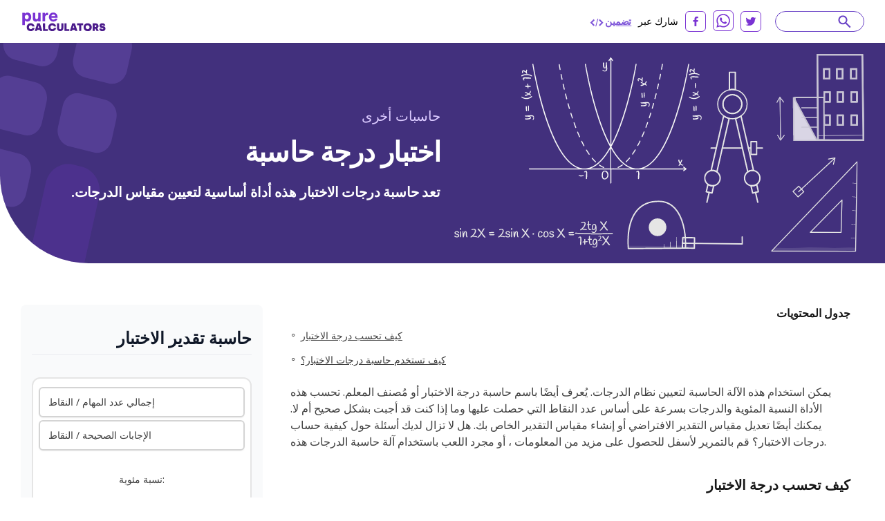

--- FILE ---
content_type: text/html; charset=utf-8
request_url: https://purecalculators.com/ar/test-grade-calculator
body_size: 26134
content:
<!DOCTYPE html><html lang="ar"><head><meta charset="utf-8"><meta name="viewport" content="width=device-width"><title>اختبار درجة حاسبة | مقياس تحديد آلة حاسبة</title><link rel="icon" type="image/png" sizes="32x32" href="/favicon-32x32.png"><link rel="icon" type="image/png" sizes="16x16" href="/favicon-16x16.png"><link rel="manifest" href="/site.webmanifest"><link rel="mask-icon" href="/safari-pinned-tab.svg" color="#5bbad5"><meta name="msapplication-TileColor" content="#ffc40d"><meta name="theme-color" content="#ffffff"><meta name="robots" content="index, follow"><meta name="og:site_name" content="PureCalculators"><meta property="og:locale" content="ar"><meta name="language" content="ar"><meta property="og:title" content="اختبار درجة حاسبة | مقياس تحديد آلة حاسبة"><meta name="twitter:title" content="اختبار درجة حاسبة | مقياس تحديد آلة حاسبة"><meta property="og:type" content="website"><meta name="og:author" content="Parmis Kazemi"><meta name="article:section" content="other"><meta name="article:published_time" content="2022-07-14"><meta name="article:modified_time" content="2022-07-14"><meta name="article:tag" content="آخر"><meta name="article:tag" content="آلة حاسبة"><meta name="twitter:card" content="summary_large_image"><meta name="twitter:site" content="@purecalculators"><meta name="twitter:creator" content="@purecalculators"><meta name="twitter:image" content="https://purecalculators.com/share.png"><meta property="og:image" content="https://purecalculators.com/share.png"><meta name="description" content="تعد حاسبة درجات الاختبار هذه أداة أساسية لتعيين مقياس الدرجات."><meta property="og:description" content="تعد حاسبة درجات الاختبار هذه أداة أساسية لتعيين مقياس الدرجات."><meta name="twitter:description" content="تعد حاسبة درجات الاختبار هذه أداة أساسية لتعيين مقياس الدرجات."><meta name="apple-mobile-web-app-capable" content="yes"><meta name="apple-mobile-web-app-status-bar-style" content="black"><meta name="apple-mobile-web-app-title" content="PureCalculators"><link rel="apple-touch-icon" href="https://purecalculators.com/apple-touch-icon.png"><link rel="canonical" href="https://purecalculators.com/ar/test-grade-calculator"><meta property="og:url" content="https://purecalculators.com/ar/test-grade-calculator"><link rel="alternate" hreflang="x-default" href="https://purecalculators.com/test-grade-calculator"><link rel="alternate" hreflang="en" href="https://purecalculators.com/test-grade-calculator"><link rel="alternate" hreflang="pt" href="https://purecalculators.com/pt/test-grade-calculator"><link rel="alternate" hreflang="es" href="https://purecalculators.com/es/test-grade-calculator"><link rel="alternate" hreflang="ru" href="https://purecalculators.com/ru/test-grade-calculator"><link rel="alternate" hreflang="ar" href="https://purecalculators.com/ar/test-grade-calculator"><link rel="alternate" hreflang="fr" href="https://purecalculators.com/fr/test-grade-calculator"><link rel="alternate" hreflang="de" href="https://purecalculators.com/de/test-grade-calculator"><link rel="alternate" hreflang="ja" href="https://purecalculators.com/ja/test-grade-calculator"><link rel="alternate" hreflang="tr" href="https://purecalculators.com/tr/test-grade-calculator"><link rel="alternate" hreflang="id" href="https://purecalculators.com/id/test-grade-calculator"><link rel="alternate" hreflang="ro" href="https://purecalculators.com/ro/test-grade-calculator"><link rel="alternate" hreflang="sk" href="https://purecalculators.com/sk/test-grade-calculator"><link rel="alternate" hreflang="bg" href="https://purecalculators.com/bg/test-grade-calculator"><link rel="alternate" hreflang="hr" href="https://purecalculators.com/hr/test-grade-calculator"><link rel="alternate" hreflang="lt" href="https://purecalculators.com/lt/test-grade-calculator"><link rel="alternate" hreflang="it" href="https://purecalculators.com/it/test-grade-calculator"><link rel="alternate" hreflang="ms-MY" href="https://purecalculators.com/ms-MY/test-grade-calculator"><link rel="alternate" hreflang="sv" href="https://purecalculators.com/sv/test-grade-calculator"><link rel="alternate" hreflang="fi" href="https://purecalculators.com/fi/test-grade-calculator"><link rel="alternate" hreflang="no" href="https://purecalculators.com/no/test-grade-calculator"><link rel="alternate" hreflang="da" href="https://purecalculators.com/da/test-grade-calculator"><link rel="alternate" hreflang="nl" href="https://purecalculators.com/nl/test-grade-calculator"><link rel="alternate" hreflang="pl" href="https://purecalculators.com/pl/test-grade-calculator"><link rel="alternate" hreflang="vi" href="https://purecalculators.com/vi/test-grade-calculator"><link rel="alternate" hreflang="ko" href="https://purecalculators.com/ko/test-grade-calculator"><link rel="alternate" hreflang="lv" href="https://purecalculators.com/lv/test-grade-calculator"><link rel="alternate" hreflang="sr" href="https://purecalculators.com/sr/test-grade-calculator"><link rel="alternate" hreflang="sl" href="https://purecalculators.com/sl/test-grade-calculator"><link rel="alternate" hreflang="az" href="https://purecalculators.com/az/test-grade-calculator"><link rel="alternate" hreflang="fa" href="https://purecalculators.com/fa/test-grade-calculator"><link rel="alternate" hreflang="el" href="https://purecalculators.com/el/test-grade-calculator"><link rel="alternate" hreflang="he" href="https://purecalculators.com/he/test-grade-calculator"><link rel="alternate" hreflang="cs" href="https://purecalculators.com/cs/test-grade-calculator"><link rel="alternate" hreflang="hu" href="https://purecalculators.com/hu/test-grade-calculator"><link rel="alternate" hreflang="zh-CN" href="https://purecalculators.com/zh-CN/test-grade-calculator"><link rel="alternate" hreflang="bn" href="https://purecalculators.com/bn/test-grade-calculator"><link rel="alternate" hreflang="uk" href="https://purecalculators.com/uk/test-grade-calculator"><link rel="alternate" hreflang="et" href="https://purecalculators.com/et/test-grade-calculator"><meta name="next-head-count" content="75"><link rel="preconnect" href="https://fonts.googleapis.com"><link rel="preconnect" href="https://fonts.gstatic.com"><script src="https://g.ezodn.com/privacy/sa.cmp.js" data-cfasync="false"></script><script async="" src="https://www.googletagmanager.com/gtag/js?id=G-4YM13QNSF7"></script><script>
window.dataLayer = window.dataLayer || [];
function gtag(){dataLayer.push(arguments);}
gtag('js', new Date());
gtag('config', 'G-4YM13QNSF7', {
  page_path: window.location.pathname,
});
</script><link rel="preconnect" href="https://fonts.gstatic.com" crossorigin=""><script defer="" nomodule="" src="/_next/static/chunks/polyfills-c67a75d1b6f99dc8.js"></script><script src="/_next/static/chunks/webpack-68bd94e02564046b.js" defer=""></script><script src="/_next/static/chunks/framework-24218290e1b5df36.js" defer=""></script><script src="/_next/static/chunks/main-a3e7fed169e737f3.js" defer=""></script><script src="/_next/static/chunks/pages/_app-55009d0652dc1f94.js" defer=""></script><script src="/_next/static/chunks/425675-2d2c98024a64c08c.js" defer=""></script><script src="/_next/static/chunks/731721-e019beabad399f6d.js" defer=""></script><script src="/_next/static/chunks/364984-ff53dbf36fcec33e.js" defer=""></script><script src="/_next/static/chunks/826885-9bcb4c5e9168aeff.js" defer=""></script><script src="/_next/static/chunks/127345-e33cdb5c147df6f0.js" defer=""></script><script src="/_next/static/chunks/374366-1990d7fb29553684.js" defer=""></script><script src="/_next/static/chunks/pages/%5Bcalc%5D-ef06d8ef13b841d5.js" defer=""></script><script src="/_next/static/aMEZ9ONFlODP9IFNxZyqx/_buildManifest.js" defer=""></script><script src="/_next/static/aMEZ9ONFlODP9IFNxZyqx/_ssgManifest.js" defer=""></script><style>*,:after,:before{box-sizing:border-box;border:0 solid #e5e5e5}:after,:before{--tw-content:""}html{line-height:1.5;-webkit-text-size-adjust:100%;-moz-tab-size:4;-o-tab-size:4;tab-size:4;font-family:ui-sans-serif,system-ui,-apple-system,BlinkMacSystemFont,Segoe UI,Roboto,Helvetica Neue,Arial,Noto Sans,sans-serif,Apple Color Emoji,Segoe UI Emoji,Segoe UI Symbol,Noto Color Emoji;font-feature-settings:normal}body{margin:0;line-height:inherit}h2,h3,h4,h6{font-size:inherit;font-weight:inherit}a{color:inherit;text-decoration:inherit}strong{font-weight:bolder}table{text-indent:0;border-color:inherit;border-collapse:collapse}input{font-family:inherit;font-size:100%;font-weight:inherit;line-height:inherit;color:inherit;margin:0;padding:0}h2,h3,h4,h6,p{margin:0}input::-moz-placeholder{color:#a3a3a3}input::placeholder{color:#a3a3a3}img,svg{display:block;vertical-align:middle}img{max-width:100%;height:auto}[type=number]{-webkit-appearance:none;-moz-appearance:none;appearance:none;background-color:#fff;border-color:#737373;border-width:1px;border-radius:0;padding:.5rem .75rem;font-size:1rem;line-height:1.5rem;--tw-shadow:0 0 #0000}[type=number]:focus{outline:2px solid transparent;outline-offset:2px;--tw-ring-inset:var(--tw-empty,/*!*/ /*!*/);--tw-ring-offset-width:0px;--tw-ring-offset-color:#fff;--tw-ring-color:#2563eb;--tw-ring-offset-shadow:var(--tw-ring-inset) 0 0 0 var(--tw-ring-offset-width) var(--tw-ring-offset-color);--tw-ring-shadow:var(--tw-ring-inset) 0 0 0 calc(1px + var(--tw-ring-offset-width)) var(--tw-ring-color);box-shadow:var(--tw-ring-offset-shadow),var(--tw-ring-shadow),var(--tw-shadow);border-color:#2563eb}input::-moz-placeholder{color:#737373;opacity:1}input::placeholder{color:#737373;opacity:1}body{--tw-bg-opacity:1;background-color:rgb(255 255 255/var(--tw-bg-opacity));font-family:Noto Sans,sans-serif;font-size:18px;line-height:1.556;--tw-text-opacity:1;color:rgb(64 64 64/var(--tw-text-opacity))}.container{max-width:1300px;padding:0 24px;margin:0 auto}.container.md{max-width:1346px}*,:after,:before{--tw-border-spacing-x:0;--tw-border-spacing-y:0;--tw-translate-x:0;--tw-translate-y:0;--tw-rotate:0;--tw-skew-x:0;--tw-skew-y:0;--tw-scale-x:1;--tw-scale-y:1;--tw-pan-x: ;--tw-pan-y: ;--tw-pinch-zoom: ;--tw-scroll-snap-strictness:proximity;--tw-ordinal: ;--tw-slashed-zero: ;--tw-numeric-figure: ;--tw-numeric-spacing: ;--tw-numeric-fraction: ;--tw-ring-inset: ;--tw-ring-offset-width:0px;--tw-ring-offset-color:#fff;--tw-ring-color:rgba(59,130,246,.5);--tw-ring-offset-shadow:0 0 #0000;--tw-ring-shadow:0 0 #0000;--tw-shadow:0 0 #0000;--tw-shadow-colored:0 0 #0000;--tw-blur: ;--tw-brightness: ;--tw-contrast: ;--tw-grayscale: ;--tw-hue-rotate: ;--tw-invert: ;--tw-saturate: ;--tw-sepia: ;--tw-drop-shadow: ;--tw-backdrop-blur: ;--tw-backdrop-brightness: ;--tw-backdrop-contrast: ;--tw-backdrop-grayscale: ;--tw-backdrop-hue-rotate: ;--tw-backdrop-invert: ;--tw-backdrop-opacity: ;--tw-backdrop-saturate: ;--tw-backdrop-sepia: }.content-rtl a,.content-rtl h2,.content-rtl h4,.content-rtl h6,.content-rtl p{direction:rtl;text-align:right}nav{position:relative;--tw-bg-opacity:1;--tw-text-opacity:1;color:rgb(0 0 0/var(--tw-text-opacity))}nav{background-color:rgb(255 255 255/var(--tw-bg-opacity))}footer{--tw-text-opacity:1;color:rgb(163 163 163/var(--tw-text-opacity));background:#1d222a;padding:53px 0;position:relative}footer .container{max-width:1238px!important}footer .clickable{display:inline-block;vertical-align:top;font-size:13px;line-height:1rem;margin:6px 16px 6px 0}footer .clickable:focus,footer .clickable:hover{opacity:.7}@media (min-width:768px){.container{padding:0 15px}}@media (max-width:799px){.thing-vertical-md{display:flex;height:100px;min-height:100px;margin:10px 0 0}}.modal-container{align-items:center;background:rgba(0,0,0,.5);bottom:0;cursor:pointer;display:none;justify-content:center;left:0;position:fixed;right:0;top:0;z-index:1100}.modal-close{cursor:pointer;position:absolute;right:10px;top:10px}.modal-content{background:#fff;border-radius:5px;cursor:default;min-height:300px;max-width:80%;min-width:300px;padding:15px 20px;position:relative;z-index:10}@media (max-width:767px){footer{padding:32px 0}footer .clickable{margin:6px 10px}.modal-content{max-width:90%}}.input-calculator-container{position:relative;margin-top:.25rem;display:flex;border-radius:.375rem;border-width:2px;--tw-shadow:0 1px 2px 0 rgba(0,0,0,.05);--tw-shadow-colored:0 1px 2px 0 var(--tw-shadow-color);box-shadow:var(--tw-ring-offset-shadow,0 0 #0000),var(--tw-ring-shadow,0 0 #0000),var(--tw-shadow)}input::-webkit-date-and-time-value{height:1.5em}.input-calculator-label{pointer-events:none;display:flex;align-items:center;padding-left:.75rem}.input-calculator{display:block;width:100%;border-width:0;border-color:transparent;background-color:transparent;padding-left:.75rem;padding-right:.75rem;text-align:right}.input-calculator::-moz-placeholder{--tw-placeholder-opacity:1;color:rgb(163 163 163/var(--tw-placeholder-opacity))}.input-calculator::placeholder{--tw-placeholder-opacity:1;color:rgb(163 163 163/var(--tw-placeholder-opacity))}.input-calculator:focus{border-color:transparent;--tw-ring-color:transparent}.text-title,h2,h3,h4,h6{font-weight:700;line-height:1.25;--tw-text-opacity:1;color:rgb(23 23 23/var(--tw-text-opacity))}h2{font-size:1.25rem}h2,h3{line-height:1.75rem}h3{font-size:1.125rem}h4{font-size:1rem;line-height:1.5rem}@media (min-width:768px){h2{font-size:1.875rem;line-height:2.25rem}h3{font-size:1.25rem;line-height:1.75rem}.container{padding:0 30px}}.relative{position:relative}.inset-x-0{right:0;left:0}.z-20{z-index:20}.z-\[9999\]{z-index:9999}.clear-both{clear:both}.-mx-6{margin-left:-1.5rem;margin-right:-1.5rem}.-mx-\[10px\]{margin-left:-10px;margin-right:-10px}.-my-\[16px\]{margin-top:-16px;margin-bottom:-16px}.mx-auto{margin-left:auto;margin-right:auto}.mb-1{margin-bottom:.25rem}.mb-12{margin-bottom:3rem}.mb-2{margin-bottom:.5rem}.mb-3{margin-bottom:.75rem}.mb-4{margin-bottom:1rem}.mb-5{margin-bottom:1.25rem}.mb-6{margin-bottom:1.5rem}.mb-8{margin-bottom:2rem}.mb-\[17px\]{margin-bottom:17px}.mb-\[18px\]{margin-bottom:18px}.mb-\[21px\]{margin-bottom:21px}.mb-\[22px\]{margin-bottom:22px}.mb-\[27px\]{margin-bottom:27px}.mb-\[5px\]{margin-bottom:5px}.mb-\[6px\]{margin-bottom:6px}.mr-0\.5{margin-right:.125rem}.mr-2{margin-right:.5rem}.mr-6{margin-right:1.5rem}.mr-\[10px\]{margin-right:10px}.mt-1{margin-top:.25rem}.mt-4{margin-top:1rem}.mt-5{margin-top:1.25rem}.mt-\[31px\]{margin-top:31px}.mt-\[3px\]{margin-top:3px}.mt-\[60px\]{margin-top:60px}.mt-auto{margin-top:auto}.block{display:block}.flex{display:flex}.hidden{display:none}.h-5{height:1.25rem}.w-1\/2{width:50%}.w-5{width:1.25rem}.w-full{width:100%}.max-w-\[1032px\]{max-width:1032px}.max-w-\[1212px\]{max-width:1212px}.max-w-\[1372px\]{max-width:1372px}.max-w-\[600px\]{max-width:600px}.flex-1{flex:1 1}.flex-grow{flex-grow:1}.cursor-pointer{cursor:pointer}.flex-col{flex-direction:column}.flex-wrap{flex-wrap:wrap}.items-center{align-items:center}.justify-start{justify-content:flex-start}.justify-end{justify-content:flex-end}.justify-center{justify-content:center}.justify-between{justify-content:space-between}.overflow-hidden{overflow:hidden}.whitespace-pre{white-space:pre}.rounded-\[8px\]{border-radius:8px}.rounded-full{border-radius:9999px}.rounded-xl{border-radius:.75rem}.rounded-bl-\[128px\]{border-bottom-left-radius:128px}.border-2{border-width:2px}.border-b{border-bottom-width:1px}.border-b-\[3px\]{border-bottom-width:3px}.border-gray-300{--tw-border-opacity:1;border-color:rgb(212 212 212/var(--tw-border-opacity))}.border-grey-800{--tw-border-opacity:1;border-color:rgb(234 236 240/var(--tw-border-opacity))}.border-purple-200{--tw-border-opacity:1;border-color:rgb(105 65 198/var(--tw-border-opacity))}.border-purple-700a20{border-color:rgba(179,138,255,.2)}.bg-grey-1000{--tw-bg-opacity:1;background-color:rgb(252 250 255/var(--tw-bg-opacity))}.bg-grey-900{--tw-bg-opacity:1;background-color:rgb(249 250 251/var(--tw-bg-opacity))}.bg-purple-900{--tw-bg-opacity:1;background-color:rgb(66 48 125/var(--tw-bg-opacity))}.bg-white{--tw-bg-opacity:1;background-color:rgb(255 255 255/var(--tw-bg-opacity))}.fill-current{fill:currentColor}.p-2{padding:.5rem}.p-\[22px\]{padding:22px}.px-4{padding-left:1rem;padding-right:1rem}.px-6{padding-left:1.5rem;padding-right:1.5rem}.px-\[10px\]{padding-left:10px;padding-right:10px}.py-2{padding-top:.5rem;padding-bottom:.5rem}.py-8{padding-top:2rem;padding-bottom:2rem}.py-\[16px\]{padding-top:16px;padding-bottom:16px}.py-\[30px\]{padding-top:30px;padding-bottom:30px}.pb-10{padding-bottom:2.5rem}.pb-2{padding-bottom:.5rem}.pb-4{padding-bottom:1rem}.pb-6{padding-bottom:1.5rem}.pb-\[14px\]{padding-bottom:14px}.pb-\[20px\]{padding-bottom:20px}.pb-\[30px\]{padding-bottom:30px}.pl-3{padding-left:.75rem}.pl-\[62px\]{padding-left:62px}.pr-5{padding-right:1.25rem}.pt-10{padding-top:2.5rem}.pt-5{padding-top:1.25rem}.pt-6{padding-top:1.5rem}.pt-8{padding-top:2rem}.pt-\[10px\]{padding-top:10px}.pt-\[61px\]{padding-top:61px}.pt-\[7px\]{padding-top:7px}.text-center{text-align:center}.font-noto-sans{font-family:Noto Sans,sans-serif}.text-2xl{font-size:1.5rem;line-height:2rem}.text-\[14px\]{font-size:14px}.text-\[16px\]{font-size:16px}.text-\[20px\]{font-size:20px}.text-\[30px\]{font-size:30px}.text-base{font-size:1rem;line-height:1.5rem}.text-h2{line-height:1.2;letter-spacing:-.9px;font-weight:700}.text-h2{font-size:40px}.text-lg{font-size:1.125rem;line-height:1.75rem}.text-sm{font-size:.875rem;line-height:1.25rem}.text-xl{font-size:1.25rem;line-height:1.75rem}.text-xs{font-size:.75rem;line-height:1rem}.font-bold{font-weight:700}.font-semibold{font-weight:600}.uppercase{text-transform:uppercase}.leading-\[1\.35\]{line-height:1.35}.leading-\[1\.467\]{line-height:1.467}.leading-\[1\.4\]{line-height:1.4}.leading-\[1\.5\]{line-height:1.5}.leading-\[2\]{line-height:2}.leading-normal{line-height:1.5}.tracking-\[-0\.16px\]{letter-spacing:-.16px}.tracking-\[-0\.318px\]{letter-spacing:-.318px}.tracking-normal{letter-spacing:0}.text-black{--tw-text-opacity:1;color:rgb(0 0 0/var(--tw-text-opacity))}.text-dark-grey-100{--tw-text-opacity:1;color:rgb(64 64 64/var(--tw-text-opacity))}.text-dark-grey-200{--tw-text-opacity:1;color:rgb(23 23 23/var(--tw-text-opacity))}.text-dark-grey-300{--tw-text-opacity:1;color:rgb(16 24 40/var(--tw-text-opacity))}.text-dark-grey-400{--tw-text-opacity:1;color:rgb(71 84 103/var(--tw-text-opacity))}.text-dark-grey-700{--tw-text-opacity:1;color:rgb(82 82 82/var(--tw-text-opacity))}.text-gray-400{--tw-text-opacity:1;color:rgb(163 163 163/var(--tw-text-opacity))}.text-gray-600{--tw-text-opacity:1;color:rgb(82 82 82/var(--tw-text-opacity))}.text-gray-700{--tw-text-opacity:1;color:rgb(64 64 64/var(--tw-text-opacity))}.text-purple-1100{--tw-text-opacity:1;color:rgb(219 202 255/var(--tw-text-opacity))}.text-purple-200{--tw-text-opacity:1;color:rgb(105 65 198/var(--tw-text-opacity))}.text-purple-500{--tw-text-opacity:1;color:rgb(127 86 217/var(--tw-text-opacity))}.text-purple-700{--tw-text-opacity:1;color:rgb(179 138 255/var(--tw-text-opacity))}.text-white{--tw-text-opacity:1;color:rgb(255 255 255/var(--tw-text-opacity))}.underline{text-decoration-line:underline}.shadow-sm{--tw-shadow:0 1px 2px 0 rgba(0,0,0,.05);--tw-shadow-colored:0 1px 2px 0 var(--tw-shadow-color)}.shadow-sm{box-shadow:var(--tw-ring-offset-shadow,0 0 #0000),var(--tw-ring-shadow,0 0 #0000),var(--tw-shadow)}.transition-all{transition-property:all;transition-timing-function:cubic-bezier(.4,0,.2,1);transition-duration:.15s}.hover\:text-purple-300:hover{--tw-text-opacity:1;color:rgb(158 119 237/var(--tw-text-opacity))}.hover\:underline:hover{text-decoration-line:underline}.hover\:no-underline:hover{text-decoration-line:none}.hover\:opacity-75:hover{opacity:.75}@media (min-width:640px){.sm\:mx-2{margin-left:.5rem;margin-right:.5rem}.sm\:flex{display:flex}.sm\:text-sm{font-size:.875rem;line-height:1.25rem}}@media (min-width:768px){.md\:-my-\[10px\]{margin-top:-10px;margin-bottom:-10px}.md\:-my-\[16px\]{margin-top:-16px;margin-bottom:-16px}.md\:mx-0{margin-left:0;margin-right:0}.md\:mb-0{margin-bottom:0}.md\:mb-2{margin-bottom:.5rem}.md\:mb-4{margin-bottom:1rem}.md\:mb-\[10px\]{margin-bottom:10px}.md\:mb-\[83px\]{margin-bottom:83px}.md\:mr-8{margin-right:2rem}.md\:mt-0{margin-top:0}.md\:block{display:block}.md\:flex{display:flex}.md\:w-1\/2{width:50%}.md\:w-\[218px\]{width:218px}.md\:w-\[260px\]{width:260px}.md\:max-w-\[672px\]{max-width:672px}.md\:flex-wrap{flex-wrap:wrap}.md\:border-t{border-top-width:1px}.md\:border-none{border-style:none}.md\:border-grey-400{--tw-border-opacity:1;border-color:rgb(212 212 212/var(--tw-border-opacity))}.md\:bg-transparent{background-color:transparent}.md\:px-0{padding-left:0;padding-right:0}.md\:py-\[10px\]{padding-top:10px;padding-bottom:10px}.md\:py-\[16px\]{padding-top:16px;padding-bottom:16px}.md\:py-\[60px\]{padding-top:60px;padding-bottom:60px}.md\:py-\[90px\]{padding-top:90px;padding-bottom:90px}.md\:pb-0{padding-bottom:0}.md\:pb-\[50px\]{padding-bottom:50px}.md\:pb-\[60px\]{padding-bottom:60px}.md\:pb-\[96px\]{padding-bottom:96px}.md\:pl-0{padding-left:0}.md\:pr-5{padding-right:1.25rem}.md\:pt-0{padding-top:0}.md\:text-left{text-align:left}.md\:text-2xl{font-size:1.5rem;line-height:2rem}.md\:text-\[24px\]{font-size:24px}.md\:font-bold{font-weight:700}.md\:leading-\[1\.20\]{line-height:1.2}.md\:text-white{--tw-text-opacity:1;color:rgb(255 255 255/var(--tw-text-opacity))}}@media (min-width:1024px){.lg\:w-\[304px\]{width:304px}.lg\:w-\[336px\]{width:336px}.lg\:w-\[350px\]{width:350px}.lg\:pb-0{padding-bottom:0}.lg\:pl-5{padding-left:1.25rem}}@media (min-width:1280px){.xl\:w-\[308px\]{width:308px}.xl\:w-\[418px\]{width:418px}.xl\:w-\[593px\]{width:593px}.xl\:pl-10{padding-left:2.5rem}.xl\:pl-\[54px\]{padding-left:54px}}[class*=hero-]:before{content:"";background:url(/_next/static/media/bg-hero.543db1ca.svg) no-repeat 0 0/100% auto;position:absolute;top:0;right:0;bottom:-300px;left:0;pointer-events:none}.hero-details:before{background-image:none}.hero-details:after{content:"";position:absolute;left:0;top:0}.hero-details:after{background:url(/_next/static/media/illustration02.b5cf787a.svg) no-repeat 0 0/358px 440px;width:358px;height:440px;left:-167px;top:-79px}@media (max-width:767px){.text-h2{font-size:32px}.hero-details:after{content:none}}body{font-family:BlinkMacSystemFont,-apple-system,Noto Sans,Roboto,Helvetica Neue,Arial,sans-serif,Apple Color Emoji,Segoe UI Emoji,Segoe UI Symbol,Noto Color Emoji;font-weight:400;word-wrap:break-word;-webkit-font-smoothing:antialiased;-moz-osx-font-smoothing:grayscale}.toc{display:inline-block;padding-top:.4rem;padding-bottom:.4rem;padding-left:.5rem;font-size:1rem;line-height:1.5rem;text-decoration-line:underline}@media (min-width:768px){.toc{font-size:.875rem;line-height:1.25rem}}</style><link rel="stylesheet" href="/_next/static/css/ce14325d43474947.css" data-n-g="" media="print" onload="this.media='all'"><noscript><link rel="stylesheet" href="/_next/static/css/ce14325d43474947.css"></noscript><noscript data-n-css=""></noscript><style id="__jsx-25dd005f244980bb">.nav-logo.jsx-25dd005f244980bb{display:block;height:30px;width:124px}nav.jsx-25dd005f244980bb{padding:15px 60px}@media(max-width:1280px){.nav.jsx-25dd005f244980bb{padding:15px 30px}}@media(max-width:767px){.nav.jsx-25dd005f244980bb{padding:16px 24px}.nav-logo.jsx-25dd005f244980bb{height:30px;width:124px}}</style><style id="__jsx-2105737182">#thing-129{position:relative;overflow:hidden;
          display: none;
        }</style><style id="__jsx-1858005397">#thing-133{position:relative;overflow:hidden;
          display: none;
        }</style><style id="__jsx-1454470770">#thing-134{position:relative;overflow:hidden;
          display: none;
        }</style><style id="__jsx-3022690554">#thing-138{position:relative;overflow:hidden;position: sticky; top: 10px;
          display: none;
        }</style><style id="__jsx-1939914517">#thing-137{position:relative;overflow:hidden;position: sticky; top: 10px;
          display: none;
        }</style><style id="__jsx-3594066431">@media(min-width:768px){.calculator-component.jsx-3594066431{margin-right:40px;min-width:310px;width:310px}}</style><style id="__jsx-1869975899">#thing-139{position:relative;overflow:hidden;position: sticky; top: 10px;
          display: none;
        }</style><style id="__jsx-2d65909889adfafc">.footer-logo.jsx-2d65909889adfafc{display:block}.logo.jsx-2d65909889adfafc{font-weight:700;font-size:16px;padding-top:20px;padding-bottom:20px}</style><style id="__jsx-43013d48d08af43a">.site-content.jsx-43013d48d08af43a{min-height:85vh}</style><style data-href="https://fonts.googleapis.com/css2?family=Inter:ital,opsz,wght@0,14..32,100..900;1,14..32,100..900&amp;family=Noto+Sans:ital,wght@0,100..900;1,100..900&amp;display=swap">@font-face{font-family:'Inter';font-style:italic;font-weight:100;font-display:swap;src:url(https://fonts.gstatic.com/s/inter/v18/UcCM3FwrK3iLTcvneQg7Ca725JhhKnNqk4j1ebLhAm8SrXTc2dphjg.woff) format('woff')}@font-face{font-family:'Inter';font-style:italic;font-weight:100;font-display:swap;src:url(https://fonts.gstatic.com/s/inter/v18/UcCM3FwrK3iLTcvneQg7Ca725JhhKnOKk4j1ebLhAm8SrXTc2dphjg.woff) format('woff')}@font-face{font-family:'Inter';font-style:italic;font-weight:100;font-display:swap;src:url(https://fonts.gstatic.com/s/inter/v18/UcCM3FwrK3iLTcvneQg7Ca725JhhKnOCk4j1ebLhAm8SrXTc2dphjg.woff) format('woff')}@font-face{font-family:'Inter';font-style:italic;font-weight:100;font-display:swap;src:url(https://fonts.gstatic.com/s/inter/v18/UcCM3FwrK3iLTcvneQg7Ca725JhhKnOak4j1ebLhAm8SrXTc2dphjg.woff) format('woff')}@font-face{font-family:'Inter';font-style:italic;font-weight:100;font-display:swap;src:url(https://fonts.gstatic.com/s/inter/v18/UcCM3FwrK3iLTcvneQg7Ca725JhhKnOqk4j1ebLhAm8SrXTc2dphjg.woff) format('woff')}@font-face{font-family:'Inter';font-style:italic;font-weight:100;font-display:swap;src:url(https://fonts.gstatic.com/s/inter/v18/UcCM3FwrK3iLTcvneQg7Ca725JhhKnPKk4j1ebLhAm8SrXTc2dphjg.woff) format('woff')}@font-face{font-family:'Inter';font-style:italic;font-weight:100;font-display:swap;src:url(https://fonts.gstatic.com/s/inter/v18/UcCM3FwrK3iLTcvneQg7Ca725JhhKnPqk4j1ebLhAm8SrXTc2dphjg.woff) format('woff')}@font-face{font-family:'Inter';font-style:italic;font-weight:200;font-display:swap;src:url(https://fonts.gstatic.com/s/inter/v18/UcCM3FwrK3iLTcvneQg7Ca725JhhKnNqk4j1ebLhAm8SrXTcWdthjg.woff) format('woff')}@font-face{font-family:'Inter';font-style:italic;font-weight:200;font-display:swap;src:url(https://fonts.gstatic.com/s/inter/v18/UcCM3FwrK3iLTcvneQg7Ca725JhhKnOKk4j1ebLhAm8SrXTcWdthjg.woff) format('woff')}@font-face{font-family:'Inter';font-style:italic;font-weight:200;font-display:swap;src:url(https://fonts.gstatic.com/s/inter/v18/UcCM3FwrK3iLTcvneQg7Ca725JhhKnOCk4j1ebLhAm8SrXTcWdthjg.woff) format('woff')}@font-face{font-family:'Inter';font-style:italic;font-weight:200;font-display:swap;src:url(https://fonts.gstatic.com/s/inter/v18/UcCM3FwrK3iLTcvneQg7Ca725JhhKnOak4j1ebLhAm8SrXTcWdthjg.woff) format('woff')}@font-face{font-family:'Inter';font-style:italic;font-weight:200;font-display:swap;src:url(https://fonts.gstatic.com/s/inter/v18/UcCM3FwrK3iLTcvneQg7Ca725JhhKnOqk4j1ebLhAm8SrXTcWdthjg.woff) format('woff')}@font-face{font-family:'Inter';font-style:italic;font-weight:200;font-display:swap;src:url(https://fonts.gstatic.com/s/inter/v18/UcCM3FwrK3iLTcvneQg7Ca725JhhKnPKk4j1ebLhAm8SrXTcWdthjg.woff) format('woff')}@font-face{font-family:'Inter';font-style:italic;font-weight:200;font-display:swap;src:url(https://fonts.gstatic.com/s/inter/v18/UcCM3FwrK3iLTcvneQg7Ca725JhhKnPqk4j1ebLhAm8SrXTcWdthjg.woff) format('woff')}@font-face{font-family:'Inter';font-style:italic;font-weight:300;font-display:swap;src:url(https://fonts.gstatic.com/s/inter/v18/UcCM3FwrK3iLTcvneQg7Ca725JhhKnNqk4j1ebLhAm8SrXTch9thjg.woff) format('woff')}@font-face{font-family:'Inter';font-style:italic;font-weight:300;font-display:swap;src:url(https://fonts.gstatic.com/s/inter/v18/UcCM3FwrK3iLTcvneQg7Ca725JhhKnOKk4j1ebLhAm8SrXTch9thjg.woff) format('woff')}@font-face{font-family:'Inter';font-style:italic;font-weight:300;font-display:swap;src:url(https://fonts.gstatic.com/s/inter/v18/UcCM3FwrK3iLTcvneQg7Ca725JhhKnOCk4j1ebLhAm8SrXTch9thjg.woff) format('woff')}@font-face{font-family:'Inter';font-style:italic;font-weight:300;font-display:swap;src:url(https://fonts.gstatic.com/s/inter/v18/UcCM3FwrK3iLTcvneQg7Ca725JhhKnOak4j1ebLhAm8SrXTch9thjg.woff) format('woff')}@font-face{font-family:'Inter';font-style:italic;font-weight:300;font-display:swap;src:url(https://fonts.gstatic.com/s/inter/v18/UcCM3FwrK3iLTcvneQg7Ca725JhhKnOqk4j1ebLhAm8SrXTch9thjg.woff) format('woff')}@font-face{font-family:'Inter';font-style:italic;font-weight:300;font-display:swap;src:url(https://fonts.gstatic.com/s/inter/v18/UcCM3FwrK3iLTcvneQg7Ca725JhhKnPKk4j1ebLhAm8SrXTch9thjg.woff) format('woff')}@font-face{font-family:'Inter';font-style:italic;font-weight:300;font-display:swap;src:url(https://fonts.gstatic.com/s/inter/v18/UcCM3FwrK3iLTcvneQg7Ca725JhhKnPqk4j1ebLhAm8SrXTch9thjg.woff) format('woff')}@font-face{font-family:'Inter';font-style:italic;font-weight:400;font-display:swap;src:url(https://fonts.gstatic.com/s/inter/v18/UcCM3FwrK3iLTcvneQg7Ca725JhhKnNqk4j1ebLhAm8SrXTc2dthjg.woff) format('woff')}@font-face{font-family:'Inter';font-style:italic;font-weight:400;font-display:swap;src:url(https://fonts.gstatic.com/s/inter/v18/UcCM3FwrK3iLTcvneQg7Ca725JhhKnOKk4j1ebLhAm8SrXTc2dthjg.woff) format('woff')}@font-face{font-family:'Inter';font-style:italic;font-weight:400;font-display:swap;src:url(https://fonts.gstatic.com/s/inter/v18/UcCM3FwrK3iLTcvneQg7Ca725JhhKnOCk4j1ebLhAm8SrXTc2dthjg.woff) format('woff')}@font-face{font-family:'Inter';font-style:italic;font-weight:400;font-display:swap;src:url(https://fonts.gstatic.com/s/inter/v18/UcCM3FwrK3iLTcvneQg7Ca725JhhKnOak4j1ebLhAm8SrXTc2dthjg.woff) format('woff')}@font-face{font-family:'Inter';font-style:italic;font-weight:400;font-display:swap;src:url(https://fonts.gstatic.com/s/inter/v18/UcCM3FwrK3iLTcvneQg7Ca725JhhKnOqk4j1ebLhAm8SrXTc2dthjg.woff) format('woff')}@font-face{font-family:'Inter';font-style:italic;font-weight:400;font-display:swap;src:url(https://fonts.gstatic.com/s/inter/v18/UcCM3FwrK3iLTcvneQg7Ca725JhhKnPKk4j1ebLhAm8SrXTc2dthjg.woff) format('woff')}@font-face{font-family:'Inter';font-style:italic;font-weight:400;font-display:swap;src:url(https://fonts.gstatic.com/s/inter/v18/UcCM3FwrK3iLTcvneQg7Ca725JhhKnPqk4j1ebLhAm8SrXTc2dthjg.woff) format('woff')}@font-face{font-family:'Inter';font-style:italic;font-weight:500;font-display:swap;src:url(https://fonts.gstatic.com/s/inter/v18/UcCM3FwrK3iLTcvneQg7Ca725JhhKnNqk4j1ebLhAm8SrXTc69thjg.woff) format('woff')}@font-face{font-family:'Inter';font-style:italic;font-weight:500;font-display:swap;src:url(https://fonts.gstatic.com/s/inter/v18/UcCM3FwrK3iLTcvneQg7Ca725JhhKnOKk4j1ebLhAm8SrXTc69thjg.woff) format('woff')}@font-face{font-family:'Inter';font-style:italic;font-weight:500;font-display:swap;src:url(https://fonts.gstatic.com/s/inter/v18/UcCM3FwrK3iLTcvneQg7Ca725JhhKnOCk4j1ebLhAm8SrXTc69thjg.woff) format('woff')}@font-face{font-family:'Inter';font-style:italic;font-weight:500;font-display:swap;src:url(https://fonts.gstatic.com/s/inter/v18/UcCM3FwrK3iLTcvneQg7Ca725JhhKnOak4j1ebLhAm8SrXTc69thjg.woff) format('woff')}@font-face{font-family:'Inter';font-style:italic;font-weight:500;font-display:swap;src:url(https://fonts.gstatic.com/s/inter/v18/UcCM3FwrK3iLTcvneQg7Ca725JhhKnOqk4j1ebLhAm8SrXTc69thjg.woff) format('woff')}@font-face{font-family:'Inter';font-style:italic;font-weight:500;font-display:swap;src:url(https://fonts.gstatic.com/s/inter/v18/UcCM3FwrK3iLTcvneQg7Ca725JhhKnPKk4j1ebLhAm8SrXTc69thjg.woff) format('woff')}@font-face{font-family:'Inter';font-style:italic;font-weight:500;font-display:swap;src:url(https://fonts.gstatic.com/s/inter/v18/UcCM3FwrK3iLTcvneQg7Ca725JhhKnPqk4j1ebLhAm8SrXTc69thjg.woff) format('woff')}@font-face{font-family:'Inter';font-style:italic;font-weight:600;font-display:swap;src:url(https://fonts.gstatic.com/s/inter/v18/UcCM3FwrK3iLTcvneQg7Ca725JhhKnNqk4j1ebLhAm8SrXTcB9xhjg.woff) format('woff')}@font-face{font-family:'Inter';font-style:italic;font-weight:600;font-display:swap;src:url(https://fonts.gstatic.com/s/inter/v18/UcCM3FwrK3iLTcvneQg7Ca725JhhKnOKk4j1ebLhAm8SrXTcB9xhjg.woff) format('woff')}@font-face{font-family:'Inter';font-style:italic;font-weight:600;font-display:swap;src:url(https://fonts.gstatic.com/s/inter/v18/UcCM3FwrK3iLTcvneQg7Ca725JhhKnOCk4j1ebLhAm8SrXTcB9xhjg.woff) format('woff')}@font-face{font-family:'Inter';font-style:italic;font-weight:600;font-display:swap;src:url(https://fonts.gstatic.com/s/inter/v18/UcCM3FwrK3iLTcvneQg7Ca725JhhKnOak4j1ebLhAm8SrXTcB9xhjg.woff) format('woff')}@font-face{font-family:'Inter';font-style:italic;font-weight:600;font-display:swap;src:url(https://fonts.gstatic.com/s/inter/v18/UcCM3FwrK3iLTcvneQg7Ca725JhhKnOqk4j1ebLhAm8SrXTcB9xhjg.woff) format('woff')}@font-face{font-family:'Inter';font-style:italic;font-weight:600;font-display:swap;src:url(https://fonts.gstatic.com/s/inter/v18/UcCM3FwrK3iLTcvneQg7Ca725JhhKnPKk4j1ebLhAm8SrXTcB9xhjg.woff) format('woff')}@font-face{font-family:'Inter';font-style:italic;font-weight:600;font-display:swap;src:url(https://fonts.gstatic.com/s/inter/v18/UcCM3FwrK3iLTcvneQg7Ca725JhhKnPqk4j1ebLhAm8SrXTcB9xhjg.woff) format('woff')}@font-face{font-family:'Inter';font-style:italic;font-weight:700;font-display:swap;src:url(https://fonts.gstatic.com/s/inter/v18/UcCM3FwrK3iLTcvneQg7Ca725JhhKnNqk4j1ebLhAm8SrXTcPtxhjg.woff) format('woff')}@font-face{font-family:'Inter';font-style:italic;font-weight:700;font-display:swap;src:url(https://fonts.gstatic.com/s/inter/v18/UcCM3FwrK3iLTcvneQg7Ca725JhhKnOKk4j1ebLhAm8SrXTcPtxhjg.woff) format('woff')}@font-face{font-family:'Inter';font-style:italic;font-weight:700;font-display:swap;src:url(https://fonts.gstatic.com/s/inter/v18/UcCM3FwrK3iLTcvneQg7Ca725JhhKnOCk4j1ebLhAm8SrXTcPtxhjg.woff) format('woff')}@font-face{font-family:'Inter';font-style:italic;font-weight:700;font-display:swap;src:url(https://fonts.gstatic.com/s/inter/v18/UcCM3FwrK3iLTcvneQg7Ca725JhhKnOak4j1ebLhAm8SrXTcPtxhjg.woff) format('woff')}@font-face{font-family:'Inter';font-style:italic;font-weight:700;font-display:swap;src:url(https://fonts.gstatic.com/s/inter/v18/UcCM3FwrK3iLTcvneQg7Ca725JhhKnOqk4j1ebLhAm8SrXTcPtxhjg.woff) format('woff')}@font-face{font-family:'Inter';font-style:italic;font-weight:700;font-display:swap;src:url(https://fonts.gstatic.com/s/inter/v18/UcCM3FwrK3iLTcvneQg7Ca725JhhKnPKk4j1ebLhAm8SrXTcPtxhjg.woff) format('woff')}@font-face{font-family:'Inter';font-style:italic;font-weight:700;font-display:swap;src:url(https://fonts.gstatic.com/s/inter/v18/UcCM3FwrK3iLTcvneQg7Ca725JhhKnPqk4j1ebLhAm8SrXTcPtxhjg.woff) format('woff')}@font-face{font-family:'Inter';font-style:italic;font-weight:800;font-display:swap;src:url(https://fonts.gstatic.com/s/inter/v18/UcCM3FwrK3iLTcvneQg7Ca725JhhKnNqk4j1ebLhAm8SrXTcWdxhjg.woff) format('woff')}@font-face{font-family:'Inter';font-style:italic;font-weight:800;font-display:swap;src:url(https://fonts.gstatic.com/s/inter/v18/UcCM3FwrK3iLTcvneQg7Ca725JhhKnOKk4j1ebLhAm8SrXTcWdxhjg.woff) format('woff')}@font-face{font-family:'Inter';font-style:italic;font-weight:800;font-display:swap;src:url(https://fonts.gstatic.com/s/inter/v18/UcCM3FwrK3iLTcvneQg7Ca725JhhKnOCk4j1ebLhAm8SrXTcWdxhjg.woff) format('woff')}@font-face{font-family:'Inter';font-style:italic;font-weight:800;font-display:swap;src:url(https://fonts.gstatic.com/s/inter/v18/UcCM3FwrK3iLTcvneQg7Ca725JhhKnOak4j1ebLhAm8SrXTcWdxhjg.woff) format('woff')}@font-face{font-family:'Inter';font-style:italic;font-weight:800;font-display:swap;src:url(https://fonts.gstatic.com/s/inter/v18/UcCM3FwrK3iLTcvneQg7Ca725JhhKnOqk4j1ebLhAm8SrXTcWdxhjg.woff) format('woff')}@font-face{font-family:'Inter';font-style:italic;font-weight:800;font-display:swap;src:url(https://fonts.gstatic.com/s/inter/v18/UcCM3FwrK3iLTcvneQg7Ca725JhhKnPKk4j1ebLhAm8SrXTcWdxhjg.woff) format('woff')}@font-face{font-family:'Inter';font-style:italic;font-weight:800;font-display:swap;src:url(https://fonts.gstatic.com/s/inter/v18/UcCM3FwrK3iLTcvneQg7Ca725JhhKnPqk4j1ebLhAm8SrXTcWdxhjg.woff) format('woff')}@font-face{font-family:'Inter';font-style:italic;font-weight:900;font-display:swap;src:url(https://fonts.gstatic.com/s/inter/v18/UcCM3FwrK3iLTcvneQg7Ca725JhhKnNqk4j1ebLhAm8SrXTccNxhjg.woff) format('woff')}@font-face{font-family:'Inter';font-style:italic;font-weight:900;font-display:swap;src:url(https://fonts.gstatic.com/s/inter/v18/UcCM3FwrK3iLTcvneQg7Ca725JhhKnOKk4j1ebLhAm8SrXTccNxhjg.woff) format('woff')}@font-face{font-family:'Inter';font-style:italic;font-weight:900;font-display:swap;src:url(https://fonts.gstatic.com/s/inter/v18/UcCM3FwrK3iLTcvneQg7Ca725JhhKnOCk4j1ebLhAm8SrXTccNxhjg.woff) format('woff')}@font-face{font-family:'Inter';font-style:italic;font-weight:900;font-display:swap;src:url(https://fonts.gstatic.com/s/inter/v18/UcCM3FwrK3iLTcvneQg7Ca725JhhKnOak4j1ebLhAm8SrXTccNxhjg.woff) format('woff')}@font-face{font-family:'Inter';font-style:italic;font-weight:900;font-display:swap;src:url(https://fonts.gstatic.com/s/inter/v18/UcCM3FwrK3iLTcvneQg7Ca725JhhKnOqk4j1ebLhAm8SrXTccNxhjg.woff) format('woff')}@font-face{font-family:'Inter';font-style:italic;font-weight:900;font-display:swap;src:url(https://fonts.gstatic.com/s/inter/v18/UcCM3FwrK3iLTcvneQg7Ca725JhhKnPKk4j1ebLhAm8SrXTccNxhjg.woff) format('woff')}@font-face{font-family:'Inter';font-style:italic;font-weight:900;font-display:swap;src:url(https://fonts.gstatic.com/s/inter/v18/UcCM3FwrK3iLTcvneQg7Ca725JhhKnPqk4j1ebLhAm8SrXTccNxhjg.woff) format('woff')}@font-face{font-family:'Inter';font-style:normal;font-weight:100;font-display:swap;src:url(https://fonts.gstatic.com/s/inter/v18/UcCO3FwrK3iLTeHuS_nVMrMxCp50SjIw2boKoduKmMEVuLyeMZs.woff) format('woff')}@font-face{font-family:'Inter';font-style:normal;font-weight:100;font-display:swap;src:url(https://fonts.gstatic.com/s/inter/v18/UcCO3FwrK3iLTeHuS_nVMrMxCp50qjIw2boKoduKmMEVuLyeMZs.woff) format('woff')}@font-face{font-family:'Inter';font-style:normal;font-weight:100;font-display:swap;src:url(https://fonts.gstatic.com/s/inter/v18/UcCO3FwrK3iLTeHuS_nVMrMxCp50ojIw2boKoduKmMEVuLyeMZs.woff) format('woff')}@font-face{font-family:'Inter';font-style:normal;font-weight:100;font-display:swap;src:url(https://fonts.gstatic.com/s/inter/v18/UcCO3FwrK3iLTeHuS_nVMrMxCp50ujIw2boKoduKmMEVuLyeMZs.woff) format('woff')}@font-face{font-family:'Inter';font-style:normal;font-weight:100;font-display:swap;src:url(https://fonts.gstatic.com/s/inter/v18/UcCO3FwrK3iLTeHuS_nVMrMxCp50ijIw2boKoduKmMEVuLyeMZs.woff) format('woff')}@font-face{font-family:'Inter';font-style:normal;font-weight:100;font-display:swap;src:url(https://fonts.gstatic.com/s/inter/v18/UcCO3FwrK3iLTeHuS_nVMrMxCp506jIw2boKoduKmMEVuLyeMZs.woff) format('woff')}@font-face{font-family:'Inter';font-style:normal;font-weight:100;font-display:swap;src:url(https://fonts.gstatic.com/s/inter/v18/UcCO3FwrK3iLTeHuS_nVMrMxCp50yjIw2boKoduKmMEVuLyeMZs.woff) format('woff')}@font-face{font-family:'Inter';font-style:normal;font-weight:200;font-display:swap;src:url(https://fonts.gstatic.com/s/inter/v18/UcCO3FwrK3iLTeHuS_nVMrMxCp50SjIw2boKoduKmMEVuDyfMZs.woff) format('woff')}@font-face{font-family:'Inter';font-style:normal;font-weight:200;font-display:swap;src:url(https://fonts.gstatic.com/s/inter/v18/UcCO3FwrK3iLTeHuS_nVMrMxCp50qjIw2boKoduKmMEVuDyfMZs.woff) format('woff')}@font-face{font-family:'Inter';font-style:normal;font-weight:200;font-display:swap;src:url(https://fonts.gstatic.com/s/inter/v18/UcCO3FwrK3iLTeHuS_nVMrMxCp50ojIw2boKoduKmMEVuDyfMZs.woff) format('woff')}@font-face{font-family:'Inter';font-style:normal;font-weight:200;font-display:swap;src:url(https://fonts.gstatic.com/s/inter/v18/UcCO3FwrK3iLTeHuS_nVMrMxCp50ujIw2boKoduKmMEVuDyfMZs.woff) format('woff')}@font-face{font-family:'Inter';font-style:normal;font-weight:200;font-display:swap;src:url(https://fonts.gstatic.com/s/inter/v18/UcCO3FwrK3iLTeHuS_nVMrMxCp50ijIw2boKoduKmMEVuDyfMZs.woff) format('woff')}@font-face{font-family:'Inter';font-style:normal;font-weight:200;font-display:swap;src:url(https://fonts.gstatic.com/s/inter/v18/UcCO3FwrK3iLTeHuS_nVMrMxCp506jIw2boKoduKmMEVuDyfMZs.woff) format('woff')}@font-face{font-family:'Inter';font-style:normal;font-weight:200;font-display:swap;src:url(https://fonts.gstatic.com/s/inter/v18/UcCO3FwrK3iLTeHuS_nVMrMxCp50yjIw2boKoduKmMEVuDyfMZs.woff) format('woff')}@font-face{font-family:'Inter';font-style:normal;font-weight:300;font-display:swap;src:url(https://fonts.gstatic.com/s/inter/v18/UcCO3FwrK3iLTeHuS_nVMrMxCp50SjIw2boKoduKmMEVuOKfMZs.woff) format('woff')}@font-face{font-family:'Inter';font-style:normal;font-weight:300;font-display:swap;src:url(https://fonts.gstatic.com/s/inter/v18/UcCO3FwrK3iLTeHuS_nVMrMxCp50qjIw2boKoduKmMEVuOKfMZs.woff) format('woff')}@font-face{font-family:'Inter';font-style:normal;font-weight:300;font-display:swap;src:url(https://fonts.gstatic.com/s/inter/v18/UcCO3FwrK3iLTeHuS_nVMrMxCp50ojIw2boKoduKmMEVuOKfMZs.woff) format('woff')}@font-face{font-family:'Inter';font-style:normal;font-weight:300;font-display:swap;src:url(https://fonts.gstatic.com/s/inter/v18/UcCO3FwrK3iLTeHuS_nVMrMxCp50ujIw2boKoduKmMEVuOKfMZs.woff) format('woff')}@font-face{font-family:'Inter';font-style:normal;font-weight:300;font-display:swap;src:url(https://fonts.gstatic.com/s/inter/v18/UcCO3FwrK3iLTeHuS_nVMrMxCp50ijIw2boKoduKmMEVuOKfMZs.woff) format('woff')}@font-face{font-family:'Inter';font-style:normal;font-weight:300;font-display:swap;src:url(https://fonts.gstatic.com/s/inter/v18/UcCO3FwrK3iLTeHuS_nVMrMxCp506jIw2boKoduKmMEVuOKfMZs.woff) format('woff')}@font-face{font-family:'Inter';font-style:normal;font-weight:300;font-display:swap;src:url(https://fonts.gstatic.com/s/inter/v18/UcCO3FwrK3iLTeHuS_nVMrMxCp50yjIw2boKoduKmMEVuOKfMZs.woff) format('woff')}@font-face{font-family:'Inter';font-style:normal;font-weight:400;font-display:swap;src:url(https://fonts.gstatic.com/s/inter/v18/UcCO3FwrK3iLTeHuS_nVMrMxCp50SjIw2boKoduKmMEVuLyfMZs.woff) format('woff')}@font-face{font-family:'Inter';font-style:normal;font-weight:400;font-display:swap;src:url(https://fonts.gstatic.com/s/inter/v18/UcCO3FwrK3iLTeHuS_nVMrMxCp50qjIw2boKoduKmMEVuLyfMZs.woff) format('woff')}@font-face{font-family:'Inter';font-style:normal;font-weight:400;font-display:swap;src:url(https://fonts.gstatic.com/s/inter/v18/UcCO3FwrK3iLTeHuS_nVMrMxCp50ojIw2boKoduKmMEVuLyfMZs.woff) format('woff')}@font-face{font-family:'Inter';font-style:normal;font-weight:400;font-display:swap;src:url(https://fonts.gstatic.com/s/inter/v18/UcCO3FwrK3iLTeHuS_nVMrMxCp50ujIw2boKoduKmMEVuLyfMZs.woff) format('woff')}@font-face{font-family:'Inter';font-style:normal;font-weight:400;font-display:swap;src:url(https://fonts.gstatic.com/s/inter/v18/UcCO3FwrK3iLTeHuS_nVMrMxCp50ijIw2boKoduKmMEVuLyfMZs.woff) format('woff')}@font-face{font-family:'Inter';font-style:normal;font-weight:400;font-display:swap;src:url(https://fonts.gstatic.com/s/inter/v18/UcCO3FwrK3iLTeHuS_nVMrMxCp506jIw2boKoduKmMEVuLyfMZs.woff) format('woff')}@font-face{font-family:'Inter';font-style:normal;font-weight:400;font-display:swap;src:url(https://fonts.gstatic.com/s/inter/v18/UcCO3FwrK3iLTeHuS_nVMrMxCp50yjIw2boKoduKmMEVuLyfMZs.woff) format('woff')}@font-face{font-family:'Inter';font-style:normal;font-weight:500;font-display:swap;src:url(https://fonts.gstatic.com/s/inter/v18/UcCO3FwrK3iLTeHuS_nVMrMxCp50SjIw2boKoduKmMEVuI6fMZs.woff) format('woff')}@font-face{font-family:'Inter';font-style:normal;font-weight:500;font-display:swap;src:url(https://fonts.gstatic.com/s/inter/v18/UcCO3FwrK3iLTeHuS_nVMrMxCp50qjIw2boKoduKmMEVuI6fMZs.woff) format('woff')}@font-face{font-family:'Inter';font-style:normal;font-weight:500;font-display:swap;src:url(https://fonts.gstatic.com/s/inter/v18/UcCO3FwrK3iLTeHuS_nVMrMxCp50ojIw2boKoduKmMEVuI6fMZs.woff) format('woff')}@font-face{font-family:'Inter';font-style:normal;font-weight:500;font-display:swap;src:url(https://fonts.gstatic.com/s/inter/v18/UcCO3FwrK3iLTeHuS_nVMrMxCp50ujIw2boKoduKmMEVuI6fMZs.woff) format('woff')}@font-face{font-family:'Inter';font-style:normal;font-weight:500;font-display:swap;src:url(https://fonts.gstatic.com/s/inter/v18/UcCO3FwrK3iLTeHuS_nVMrMxCp50ijIw2boKoduKmMEVuI6fMZs.woff) format('woff')}@font-face{font-family:'Inter';font-style:normal;font-weight:500;font-display:swap;src:url(https://fonts.gstatic.com/s/inter/v18/UcCO3FwrK3iLTeHuS_nVMrMxCp506jIw2boKoduKmMEVuI6fMZs.woff) format('woff')}@font-face{font-family:'Inter';font-style:normal;font-weight:500;font-display:swap;src:url(https://fonts.gstatic.com/s/inter/v18/UcCO3FwrK3iLTeHuS_nVMrMxCp50yjIw2boKoduKmMEVuI6fMZs.woff) format('woff')}@font-face{font-family:'Inter';font-style:normal;font-weight:600;font-display:swap;src:url(https://fonts.gstatic.com/s/inter/v18/UcCO3FwrK3iLTeHuS_nVMrMxCp50SjIw2boKoduKmMEVuGKYMZs.woff) format('woff')}@font-face{font-family:'Inter';font-style:normal;font-weight:600;font-display:swap;src:url(https://fonts.gstatic.com/s/inter/v18/UcCO3FwrK3iLTeHuS_nVMrMxCp50qjIw2boKoduKmMEVuGKYMZs.woff) format('woff')}@font-face{font-family:'Inter';font-style:normal;font-weight:600;font-display:swap;src:url(https://fonts.gstatic.com/s/inter/v18/UcCO3FwrK3iLTeHuS_nVMrMxCp50ojIw2boKoduKmMEVuGKYMZs.woff) format('woff')}@font-face{font-family:'Inter';font-style:normal;font-weight:600;font-display:swap;src:url(https://fonts.gstatic.com/s/inter/v18/UcCO3FwrK3iLTeHuS_nVMrMxCp50ujIw2boKoduKmMEVuGKYMZs.woff) format('woff')}@font-face{font-family:'Inter';font-style:normal;font-weight:600;font-display:swap;src:url(https://fonts.gstatic.com/s/inter/v18/UcCO3FwrK3iLTeHuS_nVMrMxCp50ijIw2boKoduKmMEVuGKYMZs.woff) format('woff')}@font-face{font-family:'Inter';font-style:normal;font-weight:600;font-display:swap;src:url(https://fonts.gstatic.com/s/inter/v18/UcCO3FwrK3iLTeHuS_nVMrMxCp506jIw2boKoduKmMEVuGKYMZs.woff) format('woff')}@font-face{font-family:'Inter';font-style:normal;font-weight:600;font-display:swap;src:url(https://fonts.gstatic.com/s/inter/v18/UcCO3FwrK3iLTeHuS_nVMrMxCp50yjIw2boKoduKmMEVuGKYMZs.woff) format('woff')}@font-face{font-family:'Inter';font-style:normal;font-weight:700;font-display:swap;src:url(https://fonts.gstatic.com/s/inter/v18/UcCO3FwrK3iLTeHuS_nVMrMxCp50SjIw2boKoduKmMEVuFuYMZs.woff) format('woff')}@font-face{font-family:'Inter';font-style:normal;font-weight:700;font-display:swap;src:url(https://fonts.gstatic.com/s/inter/v18/UcCO3FwrK3iLTeHuS_nVMrMxCp50qjIw2boKoduKmMEVuFuYMZs.woff) format('woff')}@font-face{font-family:'Inter';font-style:normal;font-weight:700;font-display:swap;src:url(https://fonts.gstatic.com/s/inter/v18/UcCO3FwrK3iLTeHuS_nVMrMxCp50ojIw2boKoduKmMEVuFuYMZs.woff) format('woff')}@font-face{font-family:'Inter';font-style:normal;font-weight:700;font-display:swap;src:url(https://fonts.gstatic.com/s/inter/v18/UcCO3FwrK3iLTeHuS_nVMrMxCp50ujIw2boKoduKmMEVuFuYMZs.woff) format('woff')}@font-face{font-family:'Inter';font-style:normal;font-weight:700;font-display:swap;src:url(https://fonts.gstatic.com/s/inter/v18/UcCO3FwrK3iLTeHuS_nVMrMxCp50ijIw2boKoduKmMEVuFuYMZs.woff) format('woff')}@font-face{font-family:'Inter';font-style:normal;font-weight:700;font-display:swap;src:url(https://fonts.gstatic.com/s/inter/v18/UcCO3FwrK3iLTeHuS_nVMrMxCp506jIw2boKoduKmMEVuFuYMZs.woff) format('woff')}@font-face{font-family:'Inter';font-style:normal;font-weight:700;font-display:swap;src:url(https://fonts.gstatic.com/s/inter/v18/UcCO3FwrK3iLTeHuS_nVMrMxCp50yjIw2boKoduKmMEVuFuYMZs.woff) format('woff')}@font-face{font-family:'Inter';font-style:normal;font-weight:800;font-display:swap;src:url(https://fonts.gstatic.com/s/inter/v18/UcCO3FwrK3iLTeHuS_nVMrMxCp50SjIw2boKoduKmMEVuDyYMZs.woff) format('woff')}@font-face{font-family:'Inter';font-style:normal;font-weight:800;font-display:swap;src:url(https://fonts.gstatic.com/s/inter/v18/UcCO3FwrK3iLTeHuS_nVMrMxCp50qjIw2boKoduKmMEVuDyYMZs.woff) format('woff')}@font-face{font-family:'Inter';font-style:normal;font-weight:800;font-display:swap;src:url(https://fonts.gstatic.com/s/inter/v18/UcCO3FwrK3iLTeHuS_nVMrMxCp50ojIw2boKoduKmMEVuDyYMZs.woff) format('woff')}@font-face{font-family:'Inter';font-style:normal;font-weight:800;font-display:swap;src:url(https://fonts.gstatic.com/s/inter/v18/UcCO3FwrK3iLTeHuS_nVMrMxCp50ujIw2boKoduKmMEVuDyYMZs.woff) format('woff')}@font-face{font-family:'Inter';font-style:normal;font-weight:800;font-display:swap;src:url(https://fonts.gstatic.com/s/inter/v18/UcCO3FwrK3iLTeHuS_nVMrMxCp50ijIw2boKoduKmMEVuDyYMZs.woff) format('woff')}@font-face{font-family:'Inter';font-style:normal;font-weight:800;font-display:swap;src:url(https://fonts.gstatic.com/s/inter/v18/UcCO3FwrK3iLTeHuS_nVMrMxCp506jIw2boKoduKmMEVuDyYMZs.woff) format('woff')}@font-face{font-family:'Inter';font-style:normal;font-weight:800;font-display:swap;src:url(https://fonts.gstatic.com/s/inter/v18/UcCO3FwrK3iLTeHuS_nVMrMxCp50yjIw2boKoduKmMEVuDyYMZs.woff) format('woff')}@font-face{font-family:'Inter';font-style:normal;font-weight:900;font-display:swap;src:url(https://fonts.gstatic.com/s/inter/v18/UcCO3FwrK3iLTeHuS_nVMrMxCp50SjIw2boKoduKmMEVuBWYMZs.woff) format('woff')}@font-face{font-family:'Inter';font-style:normal;font-weight:900;font-display:swap;src:url(https://fonts.gstatic.com/s/inter/v18/UcCO3FwrK3iLTeHuS_nVMrMxCp50qjIw2boKoduKmMEVuBWYMZs.woff) format('woff')}@font-face{font-family:'Inter';font-style:normal;font-weight:900;font-display:swap;src:url(https://fonts.gstatic.com/s/inter/v18/UcCO3FwrK3iLTeHuS_nVMrMxCp50ojIw2boKoduKmMEVuBWYMZs.woff) format('woff')}@font-face{font-family:'Inter';font-style:normal;font-weight:900;font-display:swap;src:url(https://fonts.gstatic.com/s/inter/v18/UcCO3FwrK3iLTeHuS_nVMrMxCp50ujIw2boKoduKmMEVuBWYMZs.woff) format('woff')}@font-face{font-family:'Inter';font-style:normal;font-weight:900;font-display:swap;src:url(https://fonts.gstatic.com/s/inter/v18/UcCO3FwrK3iLTeHuS_nVMrMxCp50ijIw2boKoduKmMEVuBWYMZs.woff) format('woff')}@font-face{font-family:'Inter';font-style:normal;font-weight:900;font-display:swap;src:url(https://fonts.gstatic.com/s/inter/v18/UcCO3FwrK3iLTeHuS_nVMrMxCp506jIw2boKoduKmMEVuBWYMZs.woff) format('woff')}@font-face{font-family:'Inter';font-style:normal;font-weight:900;font-display:swap;src:url(https://fonts.gstatic.com/s/inter/v18/UcCO3FwrK3iLTeHuS_nVMrMxCp50yjIw2boKoduKmMEVuBWYMZs.woff) format('woff')}@font-face{font-family:'Noto Sans';font-style:italic;font-weight:100;font-stretch:normal;font-display:swap;src:url(https://fonts.gstatic.com/s/notosans/v36/o-0kIpQlx3QUlC5A4PNr4C5OaxRsfNNlKbCePevHtVtX57DGjDU1QDcf6VQ.woff) format('woff')}@font-face{font-family:'Noto Sans';font-style:italic;font-weight:200;font-stretch:normal;font-display:swap;src:url(https://fonts.gstatic.com/s/notosans/v36/o-0kIpQlx3QUlC5A4PNr4C5OaxRsfNNlKbCePevHtVtX57DGjDU1QLce6VQ.woff) format('woff')}@font-face{font-family:'Noto Sans';font-style:italic;font-weight:300;font-stretch:normal;font-display:swap;src:url(https://fonts.gstatic.com/s/notosans/v36/o-0kIpQlx3QUlC5A4PNr4C5OaxRsfNNlKbCePevHtVtX57DGjDU1QGke6VQ.woff) format('woff')}@font-face{font-family:'Noto Sans';font-style:italic;font-weight:400;font-stretch:normal;font-display:swap;src:url(https://fonts.gstatic.com/s/notosans/v36/o-0kIpQlx3QUlC5A4PNr4C5OaxRsfNNlKbCePevHtVtX57DGjDU1QDce6VQ.woff) format('woff')}@font-face{font-family:'Noto Sans';font-style:italic;font-weight:500;font-stretch:normal;font-display:swap;src:url(https://fonts.gstatic.com/s/notosans/v36/o-0kIpQlx3QUlC5A4PNr4C5OaxRsfNNlKbCePevHtVtX57DGjDU1QAUe6VQ.woff) format('woff')}@font-face{font-family:'Noto Sans';font-style:italic;font-weight:600;font-stretch:normal;font-display:swap;src:url(https://fonts.gstatic.com/s/notosans/v36/o-0kIpQlx3QUlC5A4PNr4C5OaxRsfNNlKbCePevHtVtX57DGjDU1QOkZ6VQ.woff) format('woff')}@font-face{font-family:'Noto Sans';font-style:italic;font-weight:700;font-stretch:normal;font-display:swap;src:url(https://fonts.gstatic.com/s/notosans/v36/o-0kIpQlx3QUlC5A4PNr4C5OaxRsfNNlKbCePevHtVtX57DGjDU1QNAZ6VQ.woff) format('woff')}@font-face{font-family:'Noto Sans';font-style:italic;font-weight:800;font-stretch:normal;font-display:swap;src:url(https://fonts.gstatic.com/s/notosans/v36/o-0kIpQlx3QUlC5A4PNr4C5OaxRsfNNlKbCePevHtVtX57DGjDU1QLcZ6VQ.woff) format('woff')}@font-face{font-family:'Noto Sans';font-style:italic;font-weight:900;font-stretch:normal;font-display:swap;src:url(https://fonts.gstatic.com/s/notosans/v36/o-0kIpQlx3QUlC5A4PNr4C5OaxRsfNNlKbCePevHtVtX57DGjDU1QJ4Z6VQ.woff) format('woff')}@font-face{font-family:'Noto Sans';font-style:normal;font-weight:100;font-stretch:normal;font-display:swap;src:url(https://fonts.gstatic.com/s/notosans/v36/o-0mIpQlx3QUlC5A4PNB6Ryti20_6n1iPHjcz6L1SoM-jCpoiyD9At9e.woff) format('woff')}@font-face{font-family:'Noto Sans';font-style:normal;font-weight:200;font-stretch:normal;font-display:swap;src:url(https://fonts.gstatic.com/s/notosans/v36/o-0mIpQlx3QUlC5A4PNB6Ryti20_6n1iPHjcz6L1SoM-jCpoiyB9A99e.woff) format('woff')}@font-face{font-family:'Noto Sans';font-style:normal;font-weight:300;font-stretch:normal;font-display:swap;src:url(https://fonts.gstatic.com/s/notosans/v36/o-0mIpQlx3QUlC5A4PNB6Ryti20_6n1iPHjcz6L1SoM-jCpoiyCjA99e.woff) format('woff')}@font-face{font-family:'Noto Sans';font-style:normal;font-weight:400;font-stretch:normal;font-display:swap;src:url(https://fonts.gstatic.com/s/notosans/v36/o-0mIpQlx3QUlC5A4PNB6Ryti20_6n1iPHjcz6L1SoM-jCpoiyD9A99e.woff) format('woff')}@font-face{font-family:'Noto Sans';font-style:normal;font-weight:500;font-stretch:normal;font-display:swap;src:url(https://fonts.gstatic.com/s/notosans/v36/o-0mIpQlx3QUlC5A4PNB6Ryti20_6n1iPHjcz6L1SoM-jCpoiyDPA99e.woff) format('woff')}@font-face{font-family:'Noto Sans';font-style:normal;font-weight:600;font-stretch:normal;font-display:swap;src:url(https://fonts.gstatic.com/s/notosans/v36/o-0mIpQlx3QUlC5A4PNB6Ryti20_6n1iPHjcz6L1SoM-jCpoiyAjBN9e.woff) format('woff')}@font-face{font-family:'Noto Sans';font-style:normal;font-weight:700;font-stretch:normal;font-display:swap;src:url(https://fonts.gstatic.com/s/notosans/v36/o-0mIpQlx3QUlC5A4PNB6Ryti20_6n1iPHjcz6L1SoM-jCpoiyAaBN9e.woff) format('woff')}@font-face{font-family:'Noto Sans';font-style:normal;font-weight:800;font-stretch:normal;font-display:swap;src:url(https://fonts.gstatic.com/s/notosans/v36/o-0mIpQlx3QUlC5A4PNB6Ryti20_6n1iPHjcz6L1SoM-jCpoiyB9BN9e.woff) format('woff')}@font-face{font-family:'Noto Sans';font-style:normal;font-weight:900;font-stretch:normal;font-display:swap;src:url(https://fonts.gstatic.com/s/notosans/v36/o-0mIpQlx3QUlC5A4PNB6Ryti20_6n1iPHjcz6L1SoM-jCpoiyBUBN9e.woff) format('woff')}@font-face{font-family:'Inter';font-style:italic;font-weight:100 900;font-display:swap;src:url(https://fonts.gstatic.com/s/inter/v18/UcCm3FwrK3iLTcvnUwkT9mI1F55MKw.woff2) format('woff2');unicode-range:U+0460-052F,U+1C80-1C88,U+20B4,U+2DE0-2DFF,U+A640-A69F,U+FE2E-FE2F}@font-face{font-family:'Inter';font-style:italic;font-weight:100 900;font-display:swap;src:url(https://fonts.gstatic.com/s/inter/v18/UcCm3FwrK3iLTcvnUwAT9mI1F55MKw.woff2) format('woff2');unicode-range:U+0301,U+0400-045F,U+0490-0491,U+04B0-04B1,U+2116}@font-face{font-family:'Inter';font-style:italic;font-weight:100 900;font-display:swap;src:url(https://fonts.gstatic.com/s/inter/v18/UcCm3FwrK3iLTcvnUwgT9mI1F55MKw.woff2) format('woff2');unicode-range:U+1F00-1FFF}@font-face{font-family:'Inter';font-style:italic;font-weight:100 900;font-display:swap;src:url(https://fonts.gstatic.com/s/inter/v18/UcCm3FwrK3iLTcvnUwcT9mI1F55MKw.woff2) format('woff2');unicode-range:U+0370-0377,U+037A-037F,U+0384-038A,U+038C,U+038E-03A1,U+03A3-03FF}@font-face{font-family:'Inter';font-style:italic;font-weight:100 900;font-display:swap;src:url(https://fonts.gstatic.com/s/inter/v18/UcCm3FwrK3iLTcvnUwsT9mI1F55MKw.woff2) format('woff2');unicode-range:U+0102-0103,U+0110-0111,U+0128-0129,U+0168-0169,U+01A0-01A1,U+01AF-01B0,U+0300-0301,U+0303-0304,U+0308-0309,U+0323,U+0329,U+1EA0-1EF9,U+20AB}@font-face{font-family:'Inter';font-style:italic;font-weight:100 900;font-display:swap;src:url(https://fonts.gstatic.com/s/inter/v18/UcCm3FwrK3iLTcvnUwoT9mI1F55MKw.woff2) format('woff2');unicode-range:U+0100-02AF,U+0304,U+0308,U+0329,U+1E00-1E9F,U+1EF2-1EFF,U+2020,U+20A0-20AB,U+20AD-20C0,U+2113,U+2C60-2C7F,U+A720-A7FF}@font-face{font-family:'Inter';font-style:italic;font-weight:100 900;font-display:swap;src:url(https://fonts.gstatic.com/s/inter/v18/UcCm3FwrK3iLTcvnUwQT9mI1F54.woff2) format('woff2');unicode-range:U+0000-00FF,U+0131,U+0152-0153,U+02BB-02BC,U+02C6,U+02DA,U+02DC,U+0304,U+0308,U+0329,U+2000-206F,U+2074,U+20AC,U+2122,U+2191,U+2193,U+2212,U+2215,U+FEFF,U+FFFD}@font-face{font-family:'Inter';font-style:normal;font-weight:100 900;font-display:swap;src:url(https://fonts.gstatic.com/s/inter/v18/UcCo3FwrK3iLTcvvYwYZ8UA3J58.woff2) format('woff2');unicode-range:U+0460-052F,U+1C80-1C88,U+20B4,U+2DE0-2DFF,U+A640-A69F,U+FE2E-FE2F}@font-face{font-family:'Inter';font-style:normal;font-weight:100 900;font-display:swap;src:url(https://fonts.gstatic.com/s/inter/v18/UcCo3FwrK3iLTcvmYwYZ8UA3J58.woff2) format('woff2');unicode-range:U+0301,U+0400-045F,U+0490-0491,U+04B0-04B1,U+2116}@font-face{font-family:'Inter';font-style:normal;font-weight:100 900;font-display:swap;src:url(https://fonts.gstatic.com/s/inter/v18/UcCo3FwrK3iLTcvuYwYZ8UA3J58.woff2) format('woff2');unicode-range:U+1F00-1FFF}@font-face{font-family:'Inter';font-style:normal;font-weight:100 900;font-display:swap;src:url(https://fonts.gstatic.com/s/inter/v18/UcCo3FwrK3iLTcvhYwYZ8UA3J58.woff2) format('woff2');unicode-range:U+0370-0377,U+037A-037F,U+0384-038A,U+038C,U+038E-03A1,U+03A3-03FF}@font-face{font-family:'Inter';font-style:normal;font-weight:100 900;font-display:swap;src:url(https://fonts.gstatic.com/s/inter/v18/UcCo3FwrK3iLTcvtYwYZ8UA3J58.woff2) format('woff2');unicode-range:U+0102-0103,U+0110-0111,U+0128-0129,U+0168-0169,U+01A0-01A1,U+01AF-01B0,U+0300-0301,U+0303-0304,U+0308-0309,U+0323,U+0329,U+1EA0-1EF9,U+20AB}@font-face{font-family:'Inter';font-style:normal;font-weight:100 900;font-display:swap;src:url(https://fonts.gstatic.com/s/inter/v18/UcCo3FwrK3iLTcvsYwYZ8UA3J58.woff2) format('woff2');unicode-range:U+0100-02AF,U+0304,U+0308,U+0329,U+1E00-1E9F,U+1EF2-1EFF,U+2020,U+20A0-20AB,U+20AD-20C0,U+2113,U+2C60-2C7F,U+A720-A7FF}@font-face{font-family:'Inter';font-style:normal;font-weight:100 900;font-display:swap;src:url(https://fonts.gstatic.com/s/inter/v18/UcCo3FwrK3iLTcviYwYZ8UA3.woff2) format('woff2');unicode-range:U+0000-00FF,U+0131,U+0152-0153,U+02BB-02BC,U+02C6,U+02DA,U+02DC,U+0304,U+0308,U+0329,U+2000-206F,U+2074,U+20AC,U+2122,U+2191,U+2193,U+2212,U+2215,U+FEFF,U+FFFD}@font-face{font-family:'Noto Sans';font-style:italic;font-weight:100 900;font-stretch:100%;font-display:swap;src:url(https://fonts.gstatic.com/s/notosans/v36/o-0ZIpQlx3QUlC5A4PNr4C5OaxRsfNNlKbCePevttHOmHS91ixg0.woff2) format('woff2');unicode-range:U+0460-052F,U+1C80-1C88,U+20B4,U+2DE0-2DFF,U+A640-A69F,U+FE2E-FE2F}@font-face{font-family:'Noto Sans';font-style:italic;font-weight:100 900;font-stretch:100%;font-display:swap;src:url(https://fonts.gstatic.com/s/notosans/v36/o-0ZIpQlx3QUlC5A4PNr4C5OaxRsfNNlKbCePevtvXOmHS91ixg0.woff2) format('woff2');unicode-range:U+0301,U+0400-045F,U+0490-0491,U+04B0-04B1,U+2116}@font-face{font-family:'Noto Sans';font-style:italic;font-weight:100 900;font-stretch:100%;font-display:swap;src:url(https://fonts.gstatic.com/s/notosans/v36/o-0ZIpQlx3QUlC5A4PNr4C5OaxRsfNNlKbCePevtuHOmHS91ixg0.woff2) format('woff2');unicode-range:U+0900-097F,U+1CD0-1CF9,U+200C-200D,U+20A8,U+20B9,U+20F0,U+25CC,U+A830-A839,U+A8E0-A8FF,U+11B00-11B09}@font-face{font-family:'Noto Sans';font-style:italic;font-weight:100 900;font-stretch:100%;font-display:swap;src:url(https://fonts.gstatic.com/s/notosans/v36/o-0ZIpQlx3QUlC5A4PNr4C5OaxRsfNNlKbCePevttXOmHS91ixg0.woff2) format('woff2');unicode-range:U+1F00-1FFF}@font-face{font-family:'Noto Sans';font-style:italic;font-weight:100 900;font-stretch:100%;font-display:swap;src:url(https://fonts.gstatic.com/s/notosans/v36/o-0ZIpQlx3QUlC5A4PNr4C5OaxRsfNNlKbCePevtunOmHS91ixg0.woff2) format('woff2');unicode-range:U+0370-0377,U+037A-037F,U+0384-038A,U+038C,U+038E-03A1,U+03A3-03FF}@font-face{font-family:'Noto Sans';font-style:italic;font-weight:100 900;font-stretch:100%;font-display:swap;src:url(https://fonts.gstatic.com/s/notosans/v36/o-0ZIpQlx3QUlC5A4PNr4C5OaxRsfNNlKbCePevttnOmHS91ixg0.woff2) format('woff2');unicode-range:U+0102-0103,U+0110-0111,U+0128-0129,U+0168-0169,U+01A0-01A1,U+01AF-01B0,U+0300-0301,U+0303-0304,U+0308-0309,U+0323,U+0329,U+1EA0-1EF9,U+20AB}@font-face{font-family:'Noto Sans';font-style:italic;font-weight:100 900;font-stretch:100%;font-display:swap;src:url(https://fonts.gstatic.com/s/notosans/v36/o-0ZIpQlx3QUlC5A4PNr4C5OaxRsfNNlKbCePevtt3OmHS91ixg0.woff2) format('woff2');unicode-range:U+0100-02AF,U+0304,U+0308,U+0329,U+1E00-1E9F,U+1EF2-1EFF,U+2020,U+20A0-20AB,U+20AD-20C0,U+2113,U+2C60-2C7F,U+A720-A7FF}@font-face{font-family:'Noto Sans';font-style:italic;font-weight:100 900;font-stretch:100%;font-display:swap;src:url(https://fonts.gstatic.com/s/notosans/v36/o-0ZIpQlx3QUlC5A4PNr4C5OaxRsfNNlKbCePevtuXOmHS91iw.woff2) format('woff2');unicode-range:U+0000-00FF,U+0131,U+0152-0153,U+02BB-02BC,U+02C6,U+02DA,U+02DC,U+0304,U+0308,U+0329,U+2000-206F,U+2074,U+20AC,U+2122,U+2191,U+2193,U+2212,U+2215,U+FEFF,U+FFFD}@font-face{font-family:'Noto Sans';font-style:normal;font-weight:100 900;font-stretch:100%;font-display:swap;src:url(https://fonts.gstatic.com/s/notosans/v36/o-0bIpQlx3QUlC5A4PNB6Ryti20_6n1iPHjc5aPdu3mhPy1Fig.woff2) format('woff2');unicode-range:U+0460-052F,U+1C80-1C88,U+20B4,U+2DE0-2DFF,U+A640-A69F,U+FE2E-FE2F}@font-face{font-family:'Noto Sans';font-style:normal;font-weight:100 900;font-stretch:100%;font-display:swap;src:url(https://fonts.gstatic.com/s/notosans/v36/o-0bIpQlx3QUlC5A4PNB6Ryti20_6n1iPHjc5ardu3mhPy1Fig.woff2) format('woff2');unicode-range:U+0301,U+0400-045F,U+0490-0491,U+04B0-04B1,U+2116}@font-face{font-family:'Noto Sans';font-style:normal;font-weight:100 900;font-stretch:100%;font-display:swap;src:url(https://fonts.gstatic.com/s/notosans/v36/o-0bIpQlx3QUlC5A4PNB6Ryti20_6n1iPHjc5a_du3mhPy1Fig.woff2) format('woff2');unicode-range:U+0900-097F,U+1CD0-1CF9,U+200C-200D,U+20A8,U+20B9,U+20F0,U+25CC,U+A830-A839,U+A8E0-A8FF,U+11B00-11B09}@font-face{font-family:'Noto Sans';font-style:normal;font-weight:100 900;font-stretch:100%;font-display:swap;src:url(https://fonts.gstatic.com/s/notosans/v36/o-0bIpQlx3QUlC5A4PNB6Ryti20_6n1iPHjc5aLdu3mhPy1Fig.woff2) format('woff2');unicode-range:U+1F00-1FFF}@font-face{font-family:'Noto Sans';font-style:normal;font-weight:100 900;font-stretch:100%;font-display:swap;src:url(https://fonts.gstatic.com/s/notosans/v36/o-0bIpQlx3QUlC5A4PNB6Ryti20_6n1iPHjc5a3du3mhPy1Fig.woff2) format('woff2');unicode-range:U+0370-0377,U+037A-037F,U+0384-038A,U+038C,U+038E-03A1,U+03A3-03FF}@font-face{font-family:'Noto Sans';font-style:normal;font-weight:100 900;font-stretch:100%;font-display:swap;src:url(https://fonts.gstatic.com/s/notosans/v36/o-0bIpQlx3QUlC5A4PNB6Ryti20_6n1iPHjc5aHdu3mhPy1Fig.woff2) format('woff2');unicode-range:U+0102-0103,U+0110-0111,U+0128-0129,U+0168-0169,U+01A0-01A1,U+01AF-01B0,U+0300-0301,U+0303-0304,U+0308-0309,U+0323,U+0329,U+1EA0-1EF9,U+20AB}@font-face{font-family:'Noto Sans';font-style:normal;font-weight:100 900;font-stretch:100%;font-display:swap;src:url(https://fonts.gstatic.com/s/notosans/v36/o-0bIpQlx3QUlC5A4PNB6Ryti20_6n1iPHjc5aDdu3mhPy1Fig.woff2) format('woff2');unicode-range:U+0100-02AF,U+0304,U+0308,U+0329,U+1E00-1E9F,U+1EF2-1EFF,U+2020,U+20A0-20AB,U+20AD-20C0,U+2113,U+2C60-2C7F,U+A720-A7FF}@font-face{font-family:'Noto Sans';font-style:normal;font-weight:100 900;font-stretch:100%;font-display:swap;src:url(https://fonts.gstatic.com/s/notosans/v36/o-0bIpQlx3QUlC5A4PNB6Ryti20_6n1iPHjc5a7du3mhPy0.woff2) format('woff2');unicode-range:U+0000-00FF,U+0131,U+0152-0153,U+02BB-02BC,U+02C6,U+02DA,U+02DC,U+0304,U+0308,U+0329,U+2000-206F,U+2074,U+20AC,U+2122,U+2191,U+2193,U+2212,U+2215,U+FEFF,U+FFFD}</style></head><body><div id="__next"><nav class="jsx-25dd005f244980bb nav flex inset-x-0 w-full items-center justify-between shadow-sm relative z-[9999] border-b-[3px] border-purple-700a20 md:border-none"><a href="/ar"><div class="jsx-25dd005f244980bb nav-logo"><svg class="" xmlns="http://www.w3.org/2000/svg" viewBox="0 0 198.4 48.8"><title>PureCalculators</title><path fill="#4b1b8b" d="m153.8 45.8-1.6-.4a8.7 8.7 0 0 1-6.7-7.3c-.7-5 2.7-9.5 7.7-10.2 2.8-.4 5.4.1 7.6 2a8.9 8.9 0 0 1-4.9 16c0-.2 0-.2-.1-.1h-2zm-3.4-9c0 2.6 1.9 4.4 4.4 4.4 2.6 0 4.4-1.9 4.4-4.4 0-2.6-1.9-4.4-4.4-4.4a4.2 4.2 0 0 0-4.4 4.4zM22 45.8l-1.2-.3a8.5 8.5 0 0 1-6.9-7.7 8.8 8.8 0 0 1 7.8-10c2-.2 4 0 5.8 1a8 8 0 0 1 4.4 5.8c0 .3 0 .3-.2.3H27c-.1 0-.2 0-.3-.2a3.5 3.5 0 0 0-3.2-2.3c-2.8-.2-4.7 1.7-4.6 4.6 0 1.3.5 2.5 1.6 3.3 1.7 1.4 5 1.3 6.4-1.4l.4-.2h4.6c.3 0 .3 0 .3.3a8.2 8.2 0 0 1-5.7 6.3c-.7.2-1.5.4-2.3.4H22zm49.9 0c-.4-.2-.9-.2-1.3-.3a8.5 8.5 0 0 1-6.8-7.7 8.8 8.8 0 0 1 7.7-10c2-.2 4 0 5.9 1a8 8 0 0 1 4.4 5.8c0 .3 0 .3-.3.3h-4.6c-.2 0-.3 0-.3-.2a3.5 3.5 0 0 0-3.3-2.3c-2.8-.2-4.7 1.7-4.6 4.6 0 1.3.5 2.5 1.6 3.3 1.7 1.4 5 1.3 6.4-1.4l.4-.2h4.6c.3 0 .3 0 .3.3a8.2 8.2 0 0 1-5.7 6.3c-.7.2-1.5.4-2.3.4h-2.2zm116.1 0-1.7-.3a5.6 5.6 0 0 1-4.4-5.6c0-.3 0-.3.3-.3h4c.1 0 .2 0 .3.2.1.7.6 1.2 1.2 1.4.8.3 1.6.3 2.5.1l.4-.2c.7-.4.6-1.3 0-1.6-.6-.3-1.2-.4-1.8-.5-1-.2-2.2-.4-3.2-.8a4.8 4.8 0 0 1-3.3-4.6c0-2.7 1.3-4.7 3.9-5.5 2-.5 3.9-.5 5.8.2 2.1.8 3.2 2.4 3.5 4.6.1.6 0 .6-.5.6H191c-.1 0-.2 0-.3-.2 0-.5-.3-.9-.8-1a3 3 0 0 0-2.3-.1l-.3.2c-.5.4-.5 1 0 1.4.6.3 1.2.4 1.8.5l3.5.7c1.9.7 3 2 3.3 4v1.7c0 .4-.1.9-.3 1.3-.7 1.9-2.2 3-4 3.4l-1.8.4h-1.9zm-97.5 0-1-.3A6.6 6.6 0 0 1 84 39V28.3c0-.2 0-.2.2-.2h4.2c.3 0 .3 0 .3.4v10c0 .4 0 .8.2 1.2.3 1 1.3 1.7 2.6 1.6 1.5-.1 2.3-1 2.3-2.5V28.5c0-.3.1-.4.4-.4h4c.3 0 .4 0 .4.3v10.2a7 7 0 0 1-2 5.2 7 7 0 0 1-4.2 2h-2.1z"></path><path fill="#7a33d3" d="M3.7 18V4.3c0-.3.1-.4.4-.4h5c.3 0 .3 0 .3.3v1.5l.1.3.3-.1c1-1.3 2.2-2 3.8-2.4 4-.7 8.1 1 9.8 5.4 1.3 3.5 1.2 7-.4 10.4a8 8 0 0 1-6.3 4.6c-1.8.2-3.6 0-5.2-1-.6-.3-1.1-.8-1.6-1.4 0-.2-.1-.3-.3-.2-.2 0 0 .2 0 .3v10c0 .3-.2.4-.5.4h-5c-.3 0-.4 0-.4-.4V18zm14.7-4.3-.1-1.2a7.2 7.2 0 0 0-.2-.8c-.6-1.8-2-3-3.8-3-2-.2-3.6.7-4.4 2.5a6 6 0 0 0 0 5.1c1.4 3 5.4 3.2 7.3 1 .9-1 1.2-2.3 1.2-3.6zm59.5 1.6H71c-.2 0-.3 0-.2.3.2 2.1 1.9 3.7 4 3.9a6 6 0 0 0 3.2-.6c.7-.3 1.3-.8 1.7-1.5 0-.2.2-.2.3-.2h4.7c.3 0 .3 0 .2.3-.6 2.2-1.8 4-3.9 5-3.2 1.7-6.5 2-9.9.6a9.2 9.2 0 0 1-5.7-7.1c-.5-2.6-.2-5 1-7.4 1.5-3 4-4.6 7.2-5 2-.4 4-.2 5.8.5a9 9 0 0 1 5.4 6.2c.4 1.6.4 3.2.4 4.8 0 .2-.1.2-.3.2H78zm-2.6-3.9h4.3c.2 0 .3 0 .2-.3-.1-.8-.5-1.5-1-2a4.7 4.7 0 0 0-4.5-1.2c-1.8.4-3 1.5-3.4 3.2 0 .3 0 .4.2.4h4.2zM46 13.8v9.5c0 .2-.1.3-.4.3h-4.8c-.3 0-.3 0-.3-.4v-1.5l-.1-.3-.3.1a5.5 5.5 0 0 1-4 2.4c-2.7.4-5.1-.2-6.9-2.5a6.6 6.6 0 0 1-1.3-4.1v-13c0-.3 0-.3.3-.3h5.1c.3 0 .4 0 .4.3v10.9c0 .8.1 1.6.6 2.3 1.2 1.7 4 1.5 5.2-.2a4 4 0 0 0 .7-2.4V4.1c0-.2 0-.2.2-.2h5.3c.3 0 .2.2.2.3v9.5z"></path><path fill="#4b1b8b" d="M180.6 45.4h-5c-.3 0-.3-.1-.3-.2l-2.3-4.7c-.1-.3-.3-.3-.5-.3h-1.1c-.2 0-.3 0-.3.3V45c0 .2 0 .3-.3.3h-4.1c-.3 0-.4 0-.4-.3V28.4c0-.2.1-.3.3-.3h7.2c2.5 0 4.5 1.1 5.6 3.5a6 6 0 0 1-2 7.4c-.2.1-.3.2-.1.5l3.1 5.5.2.4zm-9.5-11.3V36c0 .2 0 .3.2.3h2c1-.1 1.7-.8 1.8-2 0-1-.5-1.9-1.6-2-.7-.2-1.4 0-2.1-.1-.3 0-.3 0-.3.3V34zM32.5 45.4l1.7-5.4 3.7-11.6c0-.2.2-.3.4-.3H44c.2 0 .3 0 .4.3L49.8 45c0 .2 0 .3-.3.3h-4.4c-.2 0-.3 0-.4-.2l-.6-2.1c0-.2-.1-.3-.3-.3h-5.4c-.2 0-.3 0-.4.3l-.6 2.1c0 .1-.1.2-.3.2h-4.6zm8.6-6.8h1.4c.2 0 .3 0 .2-.2l-1.5-5-.1-.1-.2.1-1.5 5c0 .1 0 .2.2.2H41zm72.5 6.8 2-6 3.5-11c0-.2.1-.3.4-.3h5.6c.2 0 .3 0 .3.3L131 45c.1.3.1.4-.2.3h-4.5c-.2 0-.3 0-.3-.2l-.7-2.2c0-.1-.1-.2-.3-.2h-5.4a110.6 110.6 0 0 1-1 2.4c0 .1 0 .2-.2.2h-4.7zm8.6-6.8h1.5c.1 0 .2 0 .2-.2l-1.5-5-.2-.1-.2.1-1.5 5c0 .2 0 .2.2.2h1.5z"></path><path fill="#7a33d3" d="M50.5 13.7V4.3c0-.3 0-.4.3-.4h4.9c.2 0 .3 0 .3.3V7l.4-.2a5.5 5.5 0 0 1 3.9-2.9H63c.2 0 .1.1.1.2V9c0 .2 0 .3-.2.3h-2c-2.5 0-4.2 1.5-4.6 4l-.1 1.5V23c0 .3 0 .4-.4.4h-5c-.3 0-.4 0-.4-.4v-9.4z"></path><path fill="#4b1b8b" d="M137.4 28h6.8c.2 0 .3.2.3.4V32c0 .2 0 .3-.3.3h-4c-.4 0-.4 0-.4.3V45c0 .3 0 .3-.4.3h-4c-.3 0-.4 0-.4-.3V32.6c0-.4 0-.4-.4-.4h-4c-.2 0-.3-.1-.3-.4v-3.4c0-.3.1-.3.3-.3h6.8zm-86 8.8v-8.4c0-.2.1-.3.4-.3h4.1c.3 0 .3 0 .3.3v12.5c0 .3 0 .3.4.3h5.8c.3 0 .3.1.3.4V45c0 .3 0 .3-.3.3H51.8c-.3 0-.4 0-.4-.3v-8.3zm49.9 0v-8.3c0-.4 0-.4.3-.4h4c.4 0 .4 0 .4.3v12.4c0 .3 0 .4.4.4h5.8c.3 0 .3 0 .3.3v3.6c0 .3 0 .3-.3.3h-10.6c-.3 0-.4 0-.4-.3v-8.4z"></path></svg></div></a><div class="jsx-25dd005f244980bb flex flex-wrap items-center"><a href="#" class="jsx-25dd005f244980bb md:flex items-center text-purple-500 text-[14px] leading-[2] font-semibold underline hover:no-underline mr-[10px] tracking-[-0.16px] hidden"><svg class="fill-current text-purple-500 mr-0.5 mt-[3px]" xmlns="http://www.w3.org/2000/svg" xmlns:xlink="http://www.w3.org/1999/xlink" version="1.1" xml:space="preserve" viewBox="0 0 20 12" width="20" height="12"><path d="M13.1802 9.24224L14.6802 10.7422L19.6802 5.74224L14.6802 0.742238L13.1802 2.24224L16.6802 5.74224L13.1802 9.24224ZM7.18018 2.24224L5.68018 0.742238L0.680176 5.74224L5.68018 10.7422L7.18018 9.24224L3.68018 5.74224L7.18018 2.24224ZM11.1382 0.0942383L12.2232 0.390238L9.22318 11.3902L8.13818 11.0942L11.1382 0.0942383V0.0942383Z"></path></svg>تضمين</a></div><div class="modal-container " style="content-visibility:auto"><div class="modal-content flex flex-col justify-center items-center"><svg class="modal-close fill-current w-5 h-5" xmlns="http://www.w3.org/2000/svg" viewBox="0 0 20 20"><path d="M10 8.586L2.929 1.515 1.515 2.929 8.586 10l-7.071 7.071 1.414 1.414L10 11.414l7.071 7.071 1.414-1.414L11.414 10l7.071-7.071-1.414-1.414L10 8.586z"></path></svg><div style="max-width:900px" class="jsx-25dd005f244980bb md:flex"><div class="jsx-25dd005f244980bb md:w-1/2"><h4 class="jsx-25dd005f244980bb text-xl md:text-2xl font-bold mb-3">كيف أضيف اختبار درجة حاسبة إلى موقع الويب الخاص بي؟</h4><p class="jsx-25dd005f244980bb leading-normal text-gray-600 mb-6">يمكنك بسهولة إضافة اختبار درجة حاسبة إلى موقع الويب الخاص بك بمساعدة الكود الخاص بنا. الصق الكود في موقع الويب الخاص بك وستظهر الآلة الحاسبة في هذا المكان تلقائيًا!</p><h6 class="jsx-25dd005f244980bb text-lg font-bold mb-1">كيفية إضافة أداة اختبار درجة حاسبة إلى موقع WordPress الإلكتروني؟</h6><p class="jsx-25dd005f244980bb text-xs text-gray-600 mb-3">إن إضافة اختبار درجة حاسبة إلى موقع Wordpres الخاص بك أمر سريع وسهل! ابحث عن الصفحة التي تريد إضافة الآلة الحاسبة إليها ، وانتقل إلى وضع التحرير ، وانقر فوق "نص" ، والصق الرمز هناك.</p><a href="https://wordpress.com/support/wordpress-editor/blocks/custom-html-block/" class="jsx-25dd005f244980bb block underline hover:opacity-75 cursor-pointer text-sm mb-3">كيفية إضافة عنصر واجهة مستخدم HTML إلى صفحة Wordpress باستخدام محرر كود جديد</a><a href="https://www.hostpapa.ie/knowledgebase/add-html-content-wordpress-pagepost/" rel="nofollow" class="jsx-25dd005f244980bb block underline hover:opacity-75 cursor-pointer text-sm">كيفية إضافة عنصر واجهة مستخدم HTML إلى صفحة Wordpress باستخدام محرر التعليمات البرمجية القديم</a>Loading...</div></div></div></div></nav><main class="jsx-43013d48d08af43a site-content content-rtl"><div><section class="bg-white overflow-hidden"><div class="hero-details relative bg-purple-900 pt-[61px] pb-[14px] md:py-[16px] rounded-bl-[128px] overflow-hidden relative  font-noto-sans"><div class="container md relative z-20 md:flex flex-wrap items-center md:pb-[50px] lg:pb-0"><div class="flex-1 mb-[5px] md:mb-0 xl:pl-[54px] pr-5 md:pb-0 pb-10"><div class="max-w-[600px] mx-auto"><a class="block text-purple-1100 text-[20px] leading-1 tracking-[-0.16px] mb-3" href="/ar/category/other">حاسبات أخرى</a><h2 class="text-h2 text-white mb-[21px]">اختبار درجة حاسبة</h2><div class="md:max-w-[672px] text-[20px] leading-[1.4] tracking-[-0.16px] font-bold text-white"><p>تعد حاسبة درجات الاختبار هذه أداة أساسية لتعيين مقياس الدرجات.</p></div></div></div><div class="md:w-1/2 xl:w-[593px] mt-[31px] md:mt-0 hidden md:block"><img src="/hero-img-details.svg" alt=""></div></div></div></section><section class="jsx-3594066431 pt-10 pb-[30px] md:pb-[60px]"><div class="jsx-3594066431 container max-w-[1372px]"><div class="jsx-3594066431 mb-5"><div id="thing-129" class="jsx-2105737182"><div id="ezoic-pub-ad-placeholder-129" class="jsx-2105737182"></div></div></div><div class="jsx-3594066431 flex flex-wrap"><div class="jsx-3594066431 md:flex flex-wrap justify-start calculator-container md:pb-[96px]"><div class="jsx-3594066431 w-full lg:w-[350px] pb-10 lg:pb-0"><div class="jsx-3594066431 bg-grey-900 rounded-[8px] py-8 px-4"><div><div><div class="mb-8"><div class=" border-b border-grey-800 pb-2 mb-8"><h2 class="font-bold text-dark-grey-300 text-xl md:text-2xl tracking-normal">حاسبة تقدير الاختبار</h2></div><div class="bg-white border-2 rounded-xl p-2"><div class="relative"><div class="input-calculator-container sm:text-sm border-gray-300  "><label for="MaxPoint" class="input-calculator-label " data-tooltip-id="tooltip" data-tooltip-place="top"><span class="text-gray-700 whitespace-pre text-xs sm:text-sm">إجمالي عدد المهام / النقاط</span></label><input type="number" name="MaxPoint" id="MaxPoint" pattern="[0-9]+([.,][0-9]+)?" formnovalidate="" autocomplete="off" spellcheck="false" class="jsx-626cb11fb10d0867 input-calculator text-black" value=""><div class="flex items-center"></div></div></div><div class="relative"><div class="input-calculator-container sm:text-sm border-gray-300  "><label for="Right" class="input-calculator-label " data-tooltip-id="tooltip" data-tooltip-place="top"><span class="text-gray-700 whitespace-pre text-xs sm:text-sm">الإجابات الصحيحة / النقاط</span></label><input type="number" name="Right" id="Right" pattern="[0-9]+([.,][0-9]+)?" formnovalidate="" autocomplete="off" spellcheck="false" class="jsx-626cb11fb10d0867 input-calculator text-black" value=""><div class="flex items-center"></div></div></div><div class="pt-8 flex flex-col items-center justify-center"><div class="mb-2 text-sm">نسبة مئوية:</div><div class="text-2xl font-bold text-center"><div class="mb-3">? %</div></div></div><div class="pt-8 flex flex-col items-center justify-center"><div class="mb-2 text-sm">صف دراسي:</div><div class="text-2xl font-bold text-center"><div class="mb-3">?</div></div></div></div></div></div></div><div class="flex flex-col justify-center items-center text-sm text-dark-grey-400 tracking-normal"><span class="mb-3">مصنوع من بواسطة</span><div class="cursor-pointer"><a href="https://www.purecalculators.com"><img src="/logo.svg" alt="" width="124px" height="31px"></a></div></div></div><div class="jsx-3594066431 pt-6"><div class="jsx-3594066431 thing-vertical-md"><div id="thing-133" class="jsx-1858005397"><div id="ezoic-pub-ad-placeholder-133" class="jsx-1858005397"></div></div></div></div><div style="height:110px;padding:15px 0" class="jsx-3594066431"></div><div id="thing-134" class="jsx-1454470770"><div id="ezoic-pub-ad-placeholder-134" class="jsx-1454470770"></div></div><div style="min-height:120px;padding-top:20px" class="jsx-3594066431"></div><div id="thing-138" class="jsx-3022690554"><div id="ezoic-pub-ad-placeholder-138" class="jsx-3022690554"></div></div></div><div class="jsx-3594066431 calculator-content pt-6 md:pt-0 flex-1 lg:pl-5 xl:pl-10 md:pr-5 bg-grey-1000 md:bg-transparent -mx-6 px-6 md:mx-0 md:px-0 pb-6 md:pb-0"><h4 class="mb-1">جدول المحتويات</h4><table class="mb-4"><tbody><tr><td>◦<a href="#h-3-gen" class="toc hover:opacity-75">كيف تحسب درجة الاختبار</a></td></tr><tr><td>◦<a href="#h-23-gen" class="toc hover:opacity-75">كيف تستخدم حاسبة درجات الاختبار؟</a></td></tr></tbody></table><div class="text-base"><div class="mb-3"><div>يمكن استخدام هذه الآلة الحاسبة لتعيين نظام الدرجات. يُعرف أيضًا باسم حاسبة درجة الاختبار أو مُصنف المعلم. تحسب هذه الأداة النسبة المئوية والدرجات بسرعة على أساس عدد النقاط التي حصلت عليها وما إذا كنت قد أجبت بشكل صحيح أم لا. يمكنك أيضًا تعديل مقياس التقدير الافتراضي أو إنشاء مقياس التقدير الخاص بك. هل لا تزال لديك أسئلة حول كيفية حساب درجات الاختبار؟ قم بالتمرير لأسفل للحصول على مزيد من المعلومات ، أو مجرد اللعب باستخدام آلة حاسبة الدرجات هذه.</div></div><h2 id="h-3-gen" class="mb-1 pt-6 text-xl clear-both leading-normal">كيف تحسب درجة الاختبار</h2><div class="mb-3"><div>قسّم النقاط المكتسبة على أكبر عدد ممكن من النقاط لحساب درجة الاختبار المئوية. بعبارة أخرى ، أنت ببساطة تجد النسبة المئوية للإجابات الجيدة.</div></div><div class="mb-3"><div>النتيجة المئوية = # صحيح / # إجمالي</div></div><div class="mb-3"><div>#correct + #wrong = #total</div></div><div class="mb-3"><div>يمكننا أيضًا كتابة هذه المعادلة على النحو التالي:</div></div><div class="mb-3"><div>درجة النسبة المئوية = (# إجمالي - # خطأ) / # إجمالي</div></div><div class="mb-3"><div>بعد ذلك ، قم بتحويل درجة النسبة المئوية إلى درجة حرف. يمكنك مشاهدة مقياس الدرجات الافتراضي في الجدول أدناه.</div></div><div class="mb-3"><div>Letter Grade|	Percentile</div></div><div class="mb-3"><div>A+|	97-100</div></div><div class="mb-3"><div>A|	93-96</div></div><div class="mb-3"><div>A-|	90-92</div></div><div class="mb-3"><div>B+|	87-89</div></div><div class="mb-3"><div>B|	83-86</div></div><div class="mb-3"><div>B-|	80-82</div></div><div class="mb-3"><div>C+|	77-79</div></div><div class="mb-3"><div>C|	73-76</div></div><div class="mb-3"><div>C-|	70-72</div></div><div class="mb-3"><div>D+|	67-69</div></div><div class="mb-3"><div>D|	63-66</div></div><div class="mb-3"><div>D-|	60-62</div></div><div class="mb-3"><div>F|	Below 60</div></div><div class="mb-3"><div>إذا لم تعجبك الدرجات +/– ، فقد يكون هذا المقياس مناسبًا لك:</div></div><li class="mb-3"><span>يمكن أن يكون A من 90٪ حتى 100٪</span></li><li class="mb-3"><span>يمكن أن يكون A B بين 80٪ -89٪</span></li><li class="mb-3"><span>يمكن أن يكون التيار المتردد 70٪ إلى 79٪</span></li><li class="mb-3"><span>يمكن أن يكون A D بين 60٪ و 69٪</span></li><li class="mb-3"><span>درجة F هي 59٪ وأقل - لكنها لا تزال ليست مستوى النجاح</span></li><div class="mb-3"><div>هنا هو نظام درجات الجامعات والمدارس الأمريكية. قد يختلف نظام الدرجات الذي تستخدمه المدارس والجامعات الأمريكية من مدرسة إلى أخرى ، اعتمادًا على المعلم أو الفصل أو المعلم. تأكد من معرفة النظام الذي يتم استخدامه في قضيتك.</div></div><h2 id="h-23-gen" class="mb-1 pt-6 text-xl clear-both leading-normal">كيف تستخدم حاسبة درجات الاختبار؟</h2><div class="mb-3"><div>تعمل حاسبة درجات الاختبار لدينا بشكل حدسي وسهل الاستخدام!</div></div><li class="mb-3"><span>أدخل عدد الأسئلة / النقاط / المشكلات في عمل الطالب (اختبار ، اختبار قصير ، اختبار - أي شيء). افترض أن الاختبار يحتوي على 18 سؤالاً.</span></li><li class="mb-3"><span>أدخل الرقم غير الصحيح. بدلاً من ذلك ، يمكنك إدخال عدد النقاط المكتسبة. لنفترض أن طالبنا الاستثنائي فشل في الإجابة على الأسئلة الثلاثة.</span></li><li class="mb-3"><span>نحن هنا! ستعرض أداة تقدير المعلم النسبة المئوية للدرجة والدرجة. فيما يلي مثال: حصل الطالب على 83.33٪ ، وهو ما يتوافق تقريبًا مع الدرجة "ب".</span></li><li class="mb-3"><span>يحتوي على جدول درجات كامل. يمنحك هذا الجدول طريقة سهلة لتحديد درجة الطلاب التاليين.</span></li></div><div style="content-visibility:auto;contain-intrinsic-size:50px" class="jsx-3594066431 text-gray-600 pt-[10px] pb-[20px]"><div class="jsx-3594066431 flex items-center justify-start"><div style="width:50px" class="jsx-3594066431"><img alt="Parmis Kazemi" loading="lazy" width="60" height="60" decoding="async" data-nimg="1" class="rounded-full" style="color:transparent" srcset="/_next/image?url=%2Fparmis.jpg&amp;w=64&amp;q=75 1x, /_next/image?url=%2Fparmis.jpg&amp;w=128&amp;q=75 2x" src="/_next/image?url=%2Fparmis.jpg&amp;w=128&amp;q=75"></div><div class="jsx-3594066431 pl-3 flex-1"><div class="jsx-3594066431 uppercase text-gray-400 text-xs">كاتب المقال</div><div class="jsx-3594066431 font-bold text-base text-dark-grey-700">Parmis Kazemi</div><div class="jsx-3594066431 text-xs text-gray-600">بارميس هو منشئ محتوى لديه شغف بالكتابة وإنشاء أشياء جديدة. كما أنها مهتمة للغاية بالتكنولوجيا وتستمتع بتعلم أشياء جديدة.</div></div></div></div><div style="content-visibility:auto;contain-intrinsic-size:50px" class="jsx-3594066431 text-xs text-dark-grey-700 pl-[62px] md:pl-0"><h6 class="jsx-3594066431 mb-1 text-title text-dark-grey-200">اختبار درجة حاسبة العربية</h6><div class="jsx-3594066431 mb-1">نشرت: Thu Jul 14 2022</div><div class="jsx-3594066431 mb-1">في الفئة حاسبات أخرى</div><div class="jsx-3594066431 underline hover:opacity-75 cursor-pointer">أضف اختبار درجة حاسبة إلى موقع الويب الخاص بك</div></div></div><div id="thing-137" class="jsx-1939914517"><div id="ezoic-pub-ad-placeholder-137" class="jsx-1939914517"></div></div></div><div class="jsx-3594066431 hidden md:block text-dark-grey-700 max-w-[1032px] mx-auto"><div class="text-xs text-gray-600" style="content-visibility:auto;contain-intrinsic-size:150px"><h6 class="mb-2 text-title">اختبار درجة حاسبة بلغات أخرى</h6><div class="flex flex-wrap text-xs"><a class="hover:underline text-sm mr-6 pb-4" href="/fr/test-grade-calculator">Calculateur De Note De Test</a><a class="hover:underline text-sm mr-6 pb-4" href="/de/test-grade-calculator">Testnotenrechner</a><a class="hover:underline text-sm mr-6 pb-4" href="/ja/test-grade-calculator">テストグレード計算機</a><a class="hover:underline text-sm mr-6 pb-4" href="/tr/test-grade-calculator">Test Notu Hesaplayıcısı</a><a class="hover:underline text-sm mr-6 pb-4" href="/id/test-grade-calculator">Kalkulator Nilai Ujian</a><a class="hover:underline text-sm mr-6 pb-4" href="/ro/test-grade-calculator">Calculator De Nota De Testare</a><a class="hover:underline text-sm mr-6 pb-4" href="/sk/test-grade-calculator">Kalkulačka Testovacej Známky</a><a class="hover:underline text-sm mr-6 pb-4" href="/bg/test-grade-calculator">Калкулатор За Изпитна Оценка</a><a class="hover:underline text-sm mr-6 pb-4" href="/hr/test-grade-calculator">Kalkulator Ispitnih Ocjena</a><a class="hover:underline text-sm mr-6 pb-4" href="/lt/test-grade-calculator">Testo Pažymių Skaičiuoklė</a></div></div></div></div></div><script type="application/ld+json">{"@context":"https://schema.org","@type":"NewsArticle","@id":"/ar/test-grade-calculator","author":{"@type":"Person","name":"Parmis Kazemi","honorificSuffix":"","jobTitle":"Content Creator"},"publisher":{"@type":"Organization","name":"PureCalculators","logo":{"@type":"ImageObject","url":"https://purecalculators.com/apple-touch-icon.png"}},"image":"https://purecalculators.com/undefined","headline":"اختبار درجة حاسبة","description":"تعد حاسبة درجات الاختبار هذه أداة أساسية لتعيين مقياس الدرجات.","datePublished":"2022-07-14","dateModified":"2022-07-14","inLanguage":"ar","mainEntityOfPage":{"@type":"WebPage"}}</script><script type="application/ld+json">{"@context":"https://schema.org","@type":"FAQPage","mainEntity":[{"@type":"Question","name":"كيف تحسب درجة الاختبار","acceptedAnswer":{"@type":"Answer","text":"قسّم النقاط المكتسبة على أكبر عدد ممكن من النقاط لحساب درجة الاختبار المئوية. بعبارة أخرى ، أنت ببساطة تجد النسبة المئوية للإجابات الجيدة. النتيجة المئوية = # صحيح / # إجمالي #correct + #wrong = #total يمكننا أيضًا كتابة هذه المعادلة على النحو التالي: درجة النسبة المئوية = (# إجمالي - # خطأ) / # إجمالي بعد ذلك ، قم بتحويل درجة النسبة المئوية إلى درجة حرف. يمكنك مشاهدة مقياس الدرجات الافتراضي في الجدول أدناه. Letter Grade|\tPercentile A+|\t97-100 A|\t93-96 A-|\t90-92 B+|\t87-89 B|\t83-86 B-|\t80-82 C+|\t77-79 C|\t73-76 C-|\t70-72 D+|\t67-69 D|\t63-66 D-|\t60-62 F|\tBelow 60 إذا لم تعجبك الدرجات +/– ، فقد يكون هذا المقياس مناسبًا لك: يمكن أن يكون A من 90٪ حتى 100٪ يمكن أن يكون A B بين 80٪ -89٪ يمكن أن يكون التيار المتردد 70٪ إلى 79٪ يمكن أن يكون A D بين 60٪ و 69٪ درجة F هي 59٪ وأقل - لكنها لا تزال ليست مستوى النجاح هنا هو نظام درجات الجامعات والمدارس الأمريكية. قد يختلف نظام الدرجات الذي تستخدمه المدارس والجامعات الأمريكية من مدرسة إلى أخرى ، اعتمادًا على المعلم أو الفصل أو المعلم. تأكد من معرفة النظام الذي يتم استخدامه في قضيتك."}}],"reviewedBy":{"@type":"Organization","name":"PureCalculators","logo":{"@type":"ImageObject","url":"https://purecalculators.com/apple-touch-icon.png"}}}</script><script type="application/ld+json">{"@context":"https://schema.org","@type":"BreadcrumbList","itemListElement":[{"@type":"ListItem","position":1,"name":"حاسبات أخرى","item":"https://purecalculators.com/category/other"},{"@type":"ListItem","position":2,"name":"اختبار درجة حاسبة"}]}</script><script type="application/ld+json">{"@context":"https://schema.org","@type":"WebApplication","@id":"/ar/test-grade-calculator","name":"اختبار درجة حاسبة","description":"تعد حاسبة درجات الاختبار هذه أداة أساسية لتعيين مقياس الدرجات.","operatingSystem":"Android, iOS, iPad, Windows, Mac, Linux","aggregateRating":{"@type":"AggregateRating","ratingValue":"4.9","ratingCount":"5362"},"browserRequirements":"requires Javascript support","applicationCategory":"UtilitiesApplication","inLanguage":"ar","datePublished":"2022-07-14","dateModified":"2022-07-14","offers":{"@type":"Offer","price":"0","priceCurrency":"USD"},"author":{"@type":"Organization","name":"PureCalculators","url":"https://purecalculators.com"},"publisher":{"@type":"Organization","name":"PureCalculators","logo":{"@type":"ImageObject","url":"https://purecalculators.com/apple-touch-icon.png"}}}</script><div class="modal-container " style="content-visibility:auto"><div class="modal-content flex flex-col justify-center items-center"><svg class="modal-close fill-current w-5 h-5" xmlns="http://www.w3.org/2000/svg" viewBox="0 0 20 20"><path d="M10 8.586L2.929 1.515 1.515 2.929 8.586 10l-7.071 7.071 1.414 1.414L10 11.414l7.071 7.071 1.414-1.414L11.414 10l7.071-7.071-1.414-1.414L10 8.586z"></path></svg><div style="max-width:900px" class="jsx-3594066431 md:flex"><div class="jsx-3594066431 md:w-1/2"><h4 class="jsx-3594066431 text-xl md:text-2xl font-bold mb-3">كيف أضيف اختبار درجة حاسبة إلى موقع الويب الخاص بي؟</h4><p class="jsx-3594066431 leading-normal text-gray-600 mb-6">يمكنك بسهولة إضافة اختبار درجة حاسبة إلى موقع الويب الخاص بك بمساعدة الكود الخاص بنا. الصق الكود في موقع الويب الخاص بك وستظهر الآلة الحاسبة في هذا المكان تلقائيًا!</p><h6 class="jsx-3594066431 text-lg font-bold mb-1">كيفية إضافة أداة اختبار درجة حاسبة إلى موقع WordPress الإلكتروني؟</h6><p class="jsx-3594066431 text-xs text-gray-600 mb-3">إن إضافة اختبار درجة حاسبة إلى موقع Wordpres الخاص بك أمر سريع وسهل! ابحث عن الصفحة التي تريد إضافة الآلة الحاسبة إليها ، وانتقل إلى وضع التحرير ، وانقر فوق "نص" ، والصق الرمز هناك.</p><a href="https://wordpress.com/support/wordpress-editor/blocks/custom-html-block/" class="jsx-3594066431 block underline hover:opacity-75 cursor-pointer text-sm mb-3">كيفية إضافة عنصر واجهة مستخدم HTML إلى صفحة Wordpress باستخدام محرر كود جديد</a><a href="https://www.hostpapa.ie/knowledgebase/add-html-content-wordpress-pagepost/" rel="nofollow" class="jsx-3594066431 block underline hover:opacity-75 cursor-pointer text-sm">كيفية إضافة عنصر واجهة مستخدم HTML إلى صفحة Wordpress باستخدام محرر التعليمات البرمجية القديم</a>Loading...</div></div></div></div></section><section class="md:border-t md:border-grey-400 py-[30px] md:py-[60px] md:py-[90px]"><div class="container md:flex flex-wrap max-w-[1212px]"><div class="md:w-[260px] lg:w-[336px] md:pr-5 text-dark-grey-300"><h4 class="text-[30px] md:text-[24px] leading-[1.467] md:leading-[1.20] text-dark-grey-300 mb-[27px] md:mb-[83px] font-semibold md:font-bold">حاسبات أخرى في فئة أخرى</h4><div id="thing-139" class="jsx-1869975899"><div id="ezoic-pub-ad-placeholder-139" class="jsx-1869975899"></div></div></div><div class="flex-1 pt-5 md:pt-0"><div class="flex flex-wrap -my-[16px] md:-my-[10px] md:-my-[16px] -mx-[10px] text-[16px] leading-[1.5]"><div class="flex w-full md:w-1/2 py-[16px] md:py-[10px] md:py-[16px] px-[10px]"><div class="w-full border-2 border-purple-200 rounded-[8px] overflow-hidden bg-grey-900 p-[22px] flex flex-col"><strong class="block text-[20px] leading-[1.35] tracking-[-0.318px] text-dark-grey-100 font-bold mb-2">موسيقى الملوك حاسبة تدفق</strong><p class="mb-[18px]">احسب مقدار الأموال التي يمكنك جنيها من خلال تدفق الإتاوات باستخدام الآلة الحاسبة المجانية عبر الإنترنت</p><div class="mt-auto font-bold"><a class="text-purple-200 hover:text-purple-300 transition-all" href="/ar/streaming-royalty-calculator">موسيقى الملوك حاسبة تدفق</a></div></div></div><div class="flex w-full md:w-1/2 py-[16px] md:py-[10px] md:py-[16px] px-[10px]"><div class="w-full border-2 border-purple-200 rounded-[8px] overflow-hidden bg-grey-900 p-[22px] flex flex-col"><strong class="block text-[20px] leading-[1.35] tracking-[-0.318px] text-dark-grey-100 font-bold mb-2">حاسبة المال من Spotify</strong><p class="mb-[18px]">ما مقدار المال الذي يكسبه الفنانون في Spotify؟ تساعدك حاسبة الأموال من Spotify على حساب تقدير الأرباح.</p><div class="mt-auto font-bold"><a class="text-purple-200 hover:text-purple-300 transition-all" href="/ar/spotify-money-calculator">حاسبة المال من Spotify</a></div></div></div><div class="flex w-full md:w-1/2 py-[16px] md:py-[10px] md:py-[16px] px-[10px]"><div class="w-full border-2 border-purple-200 rounded-[8px] overflow-hidden bg-grey-900 p-[22px] flex flex-col"><strong class="block text-[20px] leading-[1.35] tracking-[-0.318px] text-dark-grey-100 font-bold mb-2">مكرر النص للرسائل</strong><p class="mb-[18px]">استخدم مكرر النص المجاني عبر الإنترنت لتكرار أي نص. يعمل مع التطبيقات: WhatsApp و Telegram Messenger و Facebook و SMS!</p><div class="mt-auto font-bold"><a class="text-purple-200 hover:text-purple-300 transition-all" href="/ar/text-repeater">مكرر النص للرسائل</a></div></div></div><div class="flex w-full md:w-1/2 py-[16px] md:py-[10px] md:py-[16px] px-[10px]"><div class="w-full border-2 border-purple-200 rounded-[8px] overflow-hidden bg-grey-900 p-[22px] flex flex-col"><strong class="block text-[20px] leading-[1.35] tracking-[-0.318px] text-dark-grey-100 font-bold mb-2">حاسبة الساعات</strong><p class="mb-[18px]">تخبرك حاسبة الساعات المجانية الخاصة بنا بدقة عدد الساعات والدقائق التي عملت بها!</p><div class="mt-auto font-bold"><a class="text-purple-200 hover:text-purple-300 transition-all" href="/ar/hours-calculator">حاسبة الساعات</a></div></div></div><div class="flex w-full md:w-1/2 py-[16px] md:py-[10px] md:py-[16px] px-[10px]"><div class="w-full border-2 border-purple-200 rounded-[8px] overflow-hidden bg-grey-900 p-[22px] flex flex-col"><strong class="block text-[20px] leading-[1.35] tracking-[-0.318px] text-dark-grey-100 font-bold mb-2">حاسبة استهلاك الوقود وتكلفة الوقود (حاسبة الغاز)</strong><p class="mb-[18px]">تقدر هذه الآلة الحاسبة المجانية لاستهلاك الوقود تكلفة الوقود لرحلتك بناءً على متوسط استهلاك الوقود ومسافة الرحلة وسعر الوقود! استخدم حاسبة الغاز هذه لمعرفة استهلاك الغاز وسعره على الفور!</p><div class="mt-auto font-bold"><a class="text-purple-200 hover:text-purple-300 transition-all" href="/ar/fuel-calculator">حاسبة استهلاك الوقود وتكلفة الوقود (حاسبة الغاز)</a></div></div></div><div class="flex w-full md:w-1/2 py-[16px] md:py-[10px] md:py-[16px] px-[10px]"><div class="w-full border-2 border-purple-200 rounded-[8px] overflow-hidden bg-grey-900 p-[22px] flex flex-col"><strong class="block text-[20px] leading-[1.35] tracking-[-0.318px] text-dark-grey-100 font-bold mb-2">آلة حاسبة شخصية النص</strong><p class="mb-[18px]">يمكن استخدام هذه الأداة لحساب الأحرف الموجودة في النص وعرضها.</p><div class="mt-auto font-bold"><a class="text-purple-200 hover:text-purple-300 transition-all" href="/ar/text-character-counter">آلة حاسبة شخصية النص</a></div></div></div><div class="flex w-full md:w-1/2 py-[16px] md:py-[10px] md:py-[16px] px-[10px]"><div class="w-full border-2 border-purple-200 rounded-[8px] overflow-hidden bg-grey-900 p-[22px] flex flex-col"><strong class="block text-[20px] leading-[1.35] tracking-[-0.318px] text-dark-grey-100 font-bold mb-2">تحويل الأرقام إلى كلمات</strong><p class="mb-[18px]">هذه أداة عبر الإنترنت تقوم بتحويل أي رقم إلى كلمات.</p><div class="mt-auto font-bold"><a class="text-purple-200 hover:text-purple-300 transition-all" href="/ar/number-to-words-converter">تحويل الأرقام إلى كلمات</a></div></div></div><div class="flex w-full md:w-1/2 py-[16px] md:py-[10px] md:py-[16px] px-[10px]"><div class="w-full border-2 border-purple-200 rounded-[8px] overflow-hidden bg-grey-900 p-[22px] flex flex-col"><strong class="block text-[20px] leading-[1.35] tracking-[-0.318px] text-dark-grey-100 font-bold mb-2">حاسبة الشهر</strong><p class="mb-[18px]">يعد عداد هذا الشهر أداة بسيطة يمكن استخدامها لتحديد عدد الأشهر بالضبط بين تاريخين.</p><div class="mt-auto font-bold"><a class="text-purple-200 hover:text-purple-300 transition-all" href="/ar/month-calculator">حاسبة الشهر</a></div></div></div><div class="flex w-full md:w-1/2 py-[16px] md:py-[10px] md:py-[16px] px-[10px]"><div class="w-full border-2 border-purple-200 rounded-[8px] overflow-hidden bg-grey-900 p-[22px] flex flex-col"><strong class="block text-[20px] leading-[1.35] tracking-[-0.318px] text-dark-grey-100 font-bold mb-2">محول الأرقام الرومانية</strong><p class="mb-[18px]">استخدم هذه الآلة الحاسبة لتحويل الأرقام الرومانية إلى أرقام ، ولتحويل الأرقام إلى أرقام رومانية!</p><div class="mt-auto font-bold"><a class="text-purple-200 hover:text-purple-300 transition-all" href="/ar/roman-numeral-converter">محول الأرقام الرومانية</a></div></div></div><div class="flex w-full md:w-1/2 py-[16px] md:py-[10px] md:py-[16px] px-[10px]"><div class="w-full border-2 border-purple-200 rounded-[8px] overflow-hidden bg-grey-900 p-[22px] flex flex-col"><strong class="block text-[20px] leading-[1.35] tracking-[-0.318px] text-dark-grey-100 font-bold mb-2">حاسبة إكرامية للمطعم</strong><p class="mb-[18px]">لحساب الإكرامية لكل شخص والتكلفة الإجمالية لكل شخص ، تأخذ حاسبة الإكرامية في الاعتبار تكلفة الخدمة وعدد الأشخاص ونسبة الإكرامية المختارة.</p><div class="mt-auto font-bold"><a class="text-purple-200 hover:text-purple-300 transition-all" href="/ar/tip-calculator">حاسبة إكرامية للمطعم</a></div></div></div><div class="flex w-full md:w-1/2 py-[16px] md:py-[10px] md:py-[16px] px-[10px]"><div class="w-full border-2 border-purple-200 rounded-[8px] overflow-hidden bg-grey-900 p-[22px] flex flex-col"><strong class="block text-[20px] leading-[1.35] tracking-[-0.318px] text-dark-grey-100 font-bold mb-2">الأسطوانة النرد</strong><p class="mb-[18px]">هذه بكرة نرد افتراضية يمكنها محاكاة أي عدد من الوجوه وإنشاء أرقام عشوائية تحاكي لفة النرد بناءً على عدد الوجوه والنرد</p><div class="mt-auto font-bold"><a class="text-purple-200 hover:text-purple-300 transition-all" href="/ar/dice-roller">الأسطوانة النرد</a></div></div></div><div class="flex w-full md:w-1/2 py-[16px] md:py-[10px] md:py-[16px] px-[10px]"><div class="w-full border-2 border-purple-200 rounded-[8px] overflow-hidden bg-grey-900 p-[22px] flex flex-col"><strong class="block text-[20px] leading-[1.35] tracking-[-0.318px] text-dark-grey-100 font-bold mb-2">السيارة الكهربائية (EV) حاسبة وقت الشحن</strong><p class="mb-[18px]">احسب المدة التي سيستغرقها شحن سيارة كهربائية أو سيارة هجينة باستخدام هذه الآلة الحاسبة. تقدير الوقت لشحن جزئي أو بكامل طاقته.</p><div class="mt-auto font-bold"><a class="text-purple-200 hover:text-purple-300 transition-all" href="/ar/electric-vehicle-charging-time-calculator">السيارة الكهربائية (EV) حاسبة وقت الشحن</a></div></div></div><div class="flex w-full md:w-1/2 py-[16px] md:py-[10px] md:py-[16px] px-[10px]"><div class="w-full border-2 border-purple-200 rounded-[8px] overflow-hidden bg-grey-900 p-[22px] flex flex-col"><strong class="block text-[20px] leading-[1.35] tracking-[-0.318px] text-dark-grey-100 font-bold mb-2">آلة حاسبة للرياح المتقاطعة</strong><p class="mb-[18px]">يمكن أن تساعدك حاسبة الرياح المستعرضة في العثور على مكونات الرياح المعاكسة والرياح المستعرضة والرياح الخلفية للرياح العاتية.</p><div class="mt-auto font-bold"><a class="text-purple-200 hover:text-purple-300 transition-all" href="/ar/crosswind-calculator">آلة حاسبة للرياح المتقاطعة</a></div></div></div><div class="flex w-full md:w-1/2 py-[16px] md:py-[10px] md:py-[16px] px-[10px]"><div class="w-full border-2 border-purple-200 rounded-[8px] overflow-hidden bg-grey-900 p-[22px] flex flex-col"><strong class="block text-[20px] leading-[1.35] tracking-[-0.318px] text-dark-grey-100 font-bold mb-2">الوزن على الكواكب الأخرى</strong><p class="mb-[18px]">تحسب هذه الآلة الحاسبة وزنك على الكواكب الأخرى وستوضح لك مقدار وزنك إذا هبطت على كوكب آخر في نظامنا الشمسي.</p><div class="mt-auto font-bold"><a class="text-purple-200 hover:text-purple-300 transition-all" href="/ar/weight-on-other-planets-calculator">الوزن على الكواكب الأخرى</a></div></div></div><div class="flex w-full md:w-1/2 py-[16px] md:py-[10px] md:py-[16px] px-[10px]"><div class="w-full border-2 border-purple-200 rounded-[8px] overflow-hidden bg-grey-900 p-[22px] flex flex-col"><strong class="block text-[20px] leading-[1.35] tracking-[-0.318px] text-dark-grey-100 font-bold mb-2">آلة حاسبة ميلا في الغالون</strong><p class="mb-[18px]">تعد حاسبة MPG (المعروفة أيضًا باسم حساب الأميال لكل جالون) أداة مفيدة يمكن أن تساعدك في حساب استهلاك الوقود.</p><div class="mt-auto font-bold"><a class="text-purple-200 hover:text-purple-300 transition-all" href="/ar/mpg-calculator">آلة حاسبة ميلا في الغالون</a></div></div></div><div class="flex w-full md:w-1/2 py-[16px] md:py-[10px] md:py-[16px] px-[10px]"><div class="w-full border-2 border-purple-200 rounded-[8px] overflow-hidden bg-grey-900 p-[22px] flex flex-col"><strong class="block text-[20px] leading-[1.35] tracking-[-0.318px] text-dark-grey-100 font-bold mb-2">منتقي الاسم العشوائي</strong><p class="mb-[18px]">يتيح لك منتقي الاسم عبر الإنترنت هذا اختيار اسم عشوائي من أي قائمة أو سحب أسماء متعددة بشكل عشوائي من القائمة. يمكن استخدامه في السحوبات واختيار الفريق وتوزيع الجوائز العشوائي والعديد من الأغراض الأخرى.</p><div class="mt-auto font-bold"><a class="text-purple-200 hover:text-purple-300 transition-all" href="/ar/random-name-picker">منتقي الاسم العشوائي</a></div></div></div><div class="flex w-full md:w-1/2 py-[16px] md:py-[10px] md:py-[16px] px-[10px]"><div class="w-full border-2 border-purple-200 rounded-[8px] overflow-hidden bg-grey-900 p-[22px] flex flex-col"><strong class="block text-[20px] leading-[1.35] tracking-[-0.318px] text-dark-grey-100 font-bold mb-2">مولد إلكتروني عشوائي</strong><p class="mb-[18px]">يمكن استخدام مولد الحروف عبر الإنترنت هذا لإنشاء أحرف عشوائية باستخدام الأبجدية الإنجليزية. يقبل هذا المولد عبر الإنترنت الإدخال المخصص. يمكنك استخدامه لإنشاء تسلسلات عشوائية من أي حرف أبجدي.</p><div class="mt-auto font-bold"><a class="text-purple-200 hover:text-purple-300 transition-all" href="/ar/random-letter-generator">مولد إلكتروني عشوائي</a></div></div></div><div class="flex w-full md:w-1/2 py-[16px] md:py-[10px] md:py-[16px] px-[10px]"><div class="w-full border-2 border-purple-200 rounded-[8px] overflow-hidden bg-grey-900 p-[22px] flex flex-col"><strong class="block text-[20px] leading-[1.35] tracking-[-0.318px] text-dark-grey-100 font-bold mb-2">محول الوقت العسكري</strong><p class="mb-[18px]">يمكنك بسرعة تحديد الوقت في الأوقات العسكرية باستخدام محول الوقت العسكري لدينا ، والمعروف أيضًا باسم محول وقت الجيش.</p><div class="mt-auto font-bold"><a class="text-purple-200 hover:text-purple-300 transition-all" href="/ar/military-time-converter">محول الوقت العسكري</a></div></div></div><div class="flex w-full md:w-1/2 py-[16px] md:py-[10px] md:py-[16px] px-[10px]"><div class="w-full border-2 border-purple-200 rounded-[8px] overflow-hidden bg-grey-900 p-[22px] flex flex-col"><strong class="block text-[20px] leading-[1.35] tracking-[-0.318px] text-dark-grey-100 font-bold mb-2">حاسبة عيد الفصح</strong><p class="mb-[18px]">ستحدد الآلة الحاسبة تاريخ عيد الفصح لأي سنة معينة.</p><div class="mt-auto font-bold"><a class="text-purple-200 hover:text-purple-300 transition-all" href="/ar/easter-calculator">حاسبة عيد الفصح</a></div></div></div><div class="flex w-full md:w-1/2 py-[16px] md:py-[10px] md:py-[16px] px-[10px]"><div class="w-full border-2 border-purple-200 rounded-[8px] overflow-hidden bg-grey-900 p-[22px] flex flex-col"><strong class="block text-[20px] leading-[1.35] tracking-[-0.318px] text-dark-grey-100 font-bold mb-2">آلة حاسبة الحد الأقصى من الكافيين آمنة</strong><p class="mb-[18px]">هل أنت شارب القهوة؟ إذا كان الأمر كذلك ، فستحب حاسبة القهوة الخاصة بنا. سيساعدك على تحديد الكمية المثلى من القهوة للشرب كل يوم من أجل تحقيق النتائج المرجوة.</p><div class="mt-auto font-bold"><a class="text-purple-200 hover:text-purple-300 transition-all" href="/ar/caffeine-safe-maximum-calculator">آلة حاسبة الحد الأقصى من الكافيين آمنة</a></div></div></div><div class="flex w-full md:w-1/2 py-[16px] md:py-[10px] md:py-[16px] px-[10px]"><div class="w-full border-2 border-purple-200 rounded-[8px] overflow-hidden bg-grey-900 p-[22px] flex flex-col"><strong class="block text-[20px] leading-[1.35] tracking-[-0.318px] text-dark-grey-100 font-bold mb-2">آلة حاسبة بالونات الهيليوم</strong><p class="mb-[18px]">تساعدك هذه الآلة الحاسبة في معرفة عدد البالونات التي تحتاج إلى نفخها للوصول إلى الارتفاع المطلوب!</p><div class="mt-auto font-bold"><a class="text-purple-200 hover:text-purple-300 transition-all" href="/ar/helium-balloons-calculator">آلة حاسبة بالونات الهيليوم</a></div></div></div><div class="flex w-full md:w-1/2 py-[16px] md:py-[10px] md:py-[16px] px-[10px]"><div class="w-full border-2 border-purple-200 rounded-[8px] overflow-hidden bg-grey-900 p-[22px] flex flex-col"><strong class="block text-[20px] leading-[1.35] tracking-[-0.318px] text-dark-grey-100 font-bold mb-2">حاسبة الكثافة السكانية</strong><p class="mb-[18px]">حاسبة الكثافة السكانية هي أداة مفيدة تسمح لك بتحديد الكثافة السكانية في منطقة معينة.</p><div class="mt-auto font-bold"><a class="text-purple-200 hover:text-purple-300 transition-all" href="/ar/population-density-calculator">حاسبة الكثافة السكانية</a></div></div></div><div class="flex w-full md:w-1/2 py-[16px] md:py-[10px] md:py-[16px] px-[10px]"><div class="w-full border-2 border-purple-200 rounded-[8px] overflow-hidden bg-grey-900 p-[22px] flex flex-col"><strong class="block text-[20px] leading-[1.35] tracking-[-0.318px] text-dark-grey-100 font-bold mb-2">الصينية حاسبة الباقي</strong><p class="mb-[18px]">تشير نظرية البقايا في الصين إلى نظام يحتوي على التطابقات وأنظمة معيارية متعددة متزامنة. تكمن المشكلة في حساب عدد العناصر المتبقية وكيفية حلها.</p><div class="mt-auto font-bold"><a class="text-purple-200 hover:text-purple-300 transition-all" href="/ar/chinese-remainder-calculator">الصينية حاسبة الباقي</a></div></div></div><div class="flex w-full md:w-1/2 py-[16px] md:py-[10px] md:py-[16px] px-[10px]"><div class="w-full border-2 border-purple-200 rounded-[8px] overflow-hidden bg-grey-900 p-[22px] flex flex-col"><strong class="block text-[20px] leading-[1.35] tracking-[-0.318px] text-dark-grey-100 font-bold mb-2">قم بإنشاء رموز QR المخصصة الخاصة بك بسهولة</strong><p class="mb-[18px]">يجعل مُنشئ رمز الاستجابة السريعة الخاص بنا من السهل جدًا إنشاء رموز QR مخصصة لعملك أو احتياجاتك الشخصية. فقط أدخل المعلومات التي تريد تشفيرها وفويلا! سيكون لديك رمز الاستجابة السريعة الخاص بك في أي وقت من الأوقات. سواء كنت ترغب في الترويج لعلامتك التجارية أو الأحداث القادمة أو المنتجات ، يمكن لمولدنا مساعدتك على التواصل بسهولة مع عملائك ومشاركة المعلومات المهمة.</p><div class="mt-auto font-bold"><a class="text-purple-200 hover:text-purple-300 transition-all" href="/ar/qr-code-generator">قم بإنشاء رموز QR المخصصة الخاصة بك بسهولة</a></div></div></div></div></div></div></section></div></main><script type="application/ld+json">{"@context":"https://schema.org","@type":"Corporation","@id":"https://purecalculators.com","name":"PureCalculators","url":"https://purecalculators.com","legalName":"McGuire LLC","email":"info@purecalculators.com","address":{"@type":"PostalAddress","addressLocality":"Austin","addressCountry":"US","postalCode":"78745","streetAddress":"2028 E Ben White Blvd #240-3538"},"logo":{"@type":"ImageObject","url":"https://purecalculators.com/apple-touch-icon.png"},"sameAs":["https://twitter.com/purecalculators","https://medium.com/@purecalculators"]}</script><footer style="content-visibility:auto;contain-intrinsic-size:300px" class="font-noto-sans overflow-hidden mt-[60px]"><div class="container"><div class="md:flex md:flex-wrap py-2"><div class="jsx-2d65909889adfafc flex flex-col md:block md:mr-8 mx-auto md:mx-0 md:w-[218px] xl:w-[308px]"><a href="/ar"><div class="jsx-2d65909889adfafc footer-logo mb-[5px] md:mb-[10px] mt-1"><img alt="PureCalculators" loading="lazy" width="124" height="30" decoding="async" data-nimg="1" style="color:transparent" srcset="/_next/image?url=%2Flogo-white.png&amp;w=128&amp;q=75 1x, /_next/image?url=%2Flogo-white.png&amp;w=256&amp;q=75 2x" src="/_next/image?url=%2Flogo-white.png&amp;w=256&amp;q=75"></div></a><div class="jsx-2d65909889adfafc text-xs mt-1 mb-[22px]">نقوم بإنشاء حاسبات ومحولات مجانية على الإنترنت للتعليم والمتعة. احسب ، حول ، وعد بمساعدة حاسباتنا!</div><div class="jsx-2d65909889adfafc text-sm mb-[6px] md:mb-4 flex flex-col -mx-[10px] md:mx-0"><a class="clickable" href="/ar/about">معلومات عنا</a><a class="clickable" href="/ar/articles">مقالات</a><a class="clickable" href="/ar/reviews">المراجعات</a><a class="clickable" href="/ar/partnership">شراكة</a><a class="clickable" href="/ar/editorial-standards">معايير التحرير</a><a class="clickable" href="/ar/contact-us">اتصل بنا</a><a href="https://twitter.com/purecalculators" target="_blank" rel="noreferrer" class="jsx-2d65909889adfafc clickable">Twitter</a></div></div><div class="mb-12 md:mb-0 md:mr-8 flex-1"><h3 class="text-xs font-bold uppercase mt-4 md:mt-0 mb-[17px] md:mb-2 text-white">PureCalculators</h3><div class="text-sm mb-4 flex flex-wrap -mx-[10px] md:mx-0"><span class="w-1/2 tracking-[-0.16px]"><a class="clickable" href="/ar/category/biology">حاسبات علم الأحياء</a></span><span class="w-1/2 tracking-[-0.16px]"><a class="clickable" href="/ar/category/chemistry">حاسبات الكيمياء</a></span><span class="w-1/2 tracking-[-0.16px]"><a class="clickable" href="/ar/category/construction">حاسبات البناء</a></span><span class="w-1/2 tracking-[-0.16px]"><a class="clickable" href="/ar/category/conversion">المحولات والتحويل</a></span><span class="w-1/2 tracking-[-0.16px]"><a class="clickable" href="/ar/category/finance">حاسبات مالية</a></span><span class="w-1/2 tracking-[-0.16px]"><a class="clickable" href="/ar/category/food">حاسبات الغذاء والتغذية</a></span><span class="w-1/2 tracking-[-0.16px]"><a class="clickable" href="/ar/category/health">حاسبات الصحة</a></span><span class="w-1/2 tracking-[-0.16px]"><a class="clickable" href="/ar/category/life">حاسبات الحياة اليومية</a></span><span class="w-1/2 tracking-[-0.16px]"><a class="clickable" href="/ar/category/math">حاسبات رياضية</a></span><span class="w-1/2 tracking-[-0.16px]"><a class="clickable" href="/ar/category/other">حاسبات أخرى</a></span><span class="w-1/2 tracking-[-0.16px]"><a class="clickable" href="/ar/category/physics">حاسبات الفيزياء</a></span><span class="w-1/2 tracking-[-0.16px]"><a class="clickable" href="/ar/category/sports">حاسبات رياضية</a></span><span class="w-1/2 tracking-[-0.16px]"><a class="clickable" href="/ar/category/computers">حاسبات كمبيوتر</a></span><span class="w-1/2 tracking-[-0.16px]"><a class="clickable" href="/ar/category/fashion">حاسبات الموضة</a></span><span class="w-1/2 tracking-[-0.16px]"><a class="clickable" href="/ar/category/statistics">حاسبات إحصائية</a></span><div class="flex-wrap"><div><a class="clickable" href="/ar/categories">جميع الفئات</a></div><div><a class="clickable" href="/ar/all-calculators">جميع الآلات الحاسبة</a></div></div></div></div><div class="w-full lg:w-[304px] xl:w-[418px]"><h3 class="text-xs font-bold uppercase mt-4 md:mt-0 mb-[17px] md:mb-2 text-white">اللغات</h3><div class="-mx-[10px] md:mx-0"><div class="text-sm mb-4 flex flex-wrap" style="max-width:700px"><a class="clickable" href="/test-grade-calculator">English</a><a class="clickable" href="/pt/test-grade-calculator">Português</a><a class="clickable" href="/es/test-grade-calculator">Español</a><a class="clickable" href="/ru/test-grade-calculator">русский</a><a class="clickable" href="/ar/test-grade-calculator">العربية</a><a class="clickable" href="/fr/test-grade-calculator">Français</a><a class="clickable" href="/de/test-grade-calculator">Deutsch</a><a class="clickable" href="/ja/test-grade-calculator">日本語</a><a class="clickable" href="/tr/test-grade-calculator">Türkçe</a><a class="clickable" href="/id/test-grade-calculator">Indonesia</a><a class="clickable" href="/ro/test-grade-calculator">Română</a><a class="clickable" href="/sk/test-grade-calculator">Slovenčina</a><a class="clickable" href="/bg/test-grade-calculator">български</a><a class="clickable" href="/hr/test-grade-calculator">Hrvatski</a><a class="clickable" href="/lt/test-grade-calculator">Lietuvių</a><a class="clickable" href="/it/test-grade-calculator">Italiano</a><a class="clickable" href="/ms-MY/test-grade-calculator">Bahasa Melayu</a><a class="clickable" href="/sv/test-grade-calculator">Svenska</a><a class="clickable" href="/fi/test-grade-calculator">Suomi</a><a class="clickable" href="/no/test-grade-calculator">Norsk</a><a class="clickable" href="/da/test-grade-calculator">Dansk</a><a class="clickable" href="/nl/test-grade-calculator">Nederlands</a><a class="clickable" href="/pl/test-grade-calculator">Polski</a><a class="clickable" href="/vi/test-grade-calculator">Tiếng Việt</a><a class="clickable" href="/ko/test-grade-calculator">한국어</a><a class="clickable" href="/lv/test-grade-calculator">Latviešu</a><a class="clickable" href="/sr/test-grade-calculator">српски</a><a class="clickable" href="/sl/test-grade-calculator">Slovenski</a><a class="clickable" href="/az/test-grade-calculator">Azərbaycan</a><a class="clickable" href="/fa/test-grade-calculator">فارسی</a><a class="clickable" href="/el/test-grade-calculator">ελληνικά</a><a class="clickable" href="/he/test-grade-calculator">עִבְרִית‎</a><a class="clickable" href="/cs/test-grade-calculator">čeština</a><a class="clickable" href="/hu/test-grade-calculator">magyar nyelv</a><a class="clickable" href="/zh-CN/test-grade-calculator">普通话</a><a class="clickable" href="/bn/test-grade-calculator">বাংলা</a><a class="clickable" href="/uk/test-grade-calculator">Yкраїнський</a><a class="clickable" href="/et/test-grade-calculator">Eesti</a></div></div></div></div></div><div class="container text-center md:text-left pt-[7px] md:pt-0"><div class="sm:flex mb-2"><a class="text-xs mr-2 text-purple-700 md:text-white" href="/ar/privacy-policy">Privacy Policy</a><a class="text-xs text-purple-700 md:text-white" href="/ar/terms">Terms of service</a><div class="text-xs flex-grow sm:flex justify-end mt-5 md:mt-0 sm:mx-2 text-purple-700 md:text-white" style="min-width:60px">Copyright © 2025 purecalculators.com</div></div></div></footer></div><script id="__NEXT_DATA__" type="application/json">{"props":{"pageProps":{"lng":"ar","lngDict":{"test-grade-calculator":{"meta":{"appendix":"مقياس تحديد آلة حاسبة","title":"اختبار درجة حاسبة","desc":"تعد حاسبة درجات الاختبار هذه أداة أساسية لتعيين مقياس الدرجات."},"hero":{"title":"اختبار درجة حاسبة","desc":"تعد حاسبة درجات الاختبار هذه أداة أساسية لتعيين مقياس الدرجات."},"fields":{"title":"حاسبة تقدير الاختبار","input":{"MaxPoint":"إجمالي عدد المهام / النقاط","Right":"الإجابات الصحيحة / النقاط"},"result":{"label":"نسبة مئوية:","grade":"صف دراسي:","A":"أ","B":"ب","C":"ج","D":"د","F":"F"}},"content":{"p-0-gen":"يمكن استخدام هذه الآلة الحاسبة لتعيين نظام الدرجات. يُعرف أيضًا باسم حاسبة درجة الاختبار أو مُصنف المعلم. تحسب هذه الأداة النسبة المئوية والدرجات بسرعة على أساس عدد النقاط التي حصلت عليها وما إذا كنت قد أجبت بشكل صحيح أم لا. يمكنك أيضًا تعديل مقياس التقدير الافتراضي أو إنشاء مقياس التقدير الخاص بك. هل لا تزال لديك أسئلة حول كيفية حساب درجات الاختبار؟ قم بالتمرير لأسفل للحصول على مزيد من المعلومات ، أو مجرد اللعب باستخدام آلة حاسبة الدرجات هذه.","h-3-gen":"كيف تحسب درجة الاختبار","p-5-gen":"قسّم النقاط المكتسبة على أكبر عدد ممكن من النقاط لحساب درجة الاختبار المئوية. بعبارة أخرى ، أنت ببساطة تجد النسبة المئوية للإجابات الجيدة.","p-6-gen":"النتيجة المئوية = # صحيح / # إجمالي","p-7-gen":"#correct + #wrong = #total","p-8-gen":"يمكننا أيضًا كتابة هذه المعادلة على النحو التالي:","p-9-gen":"درجة النسبة المئوية = (# إجمالي - # خطأ) / # إجمالي","p-10-gen":"بعد ذلك ، قم بتحويل درجة النسبة المئوية إلى درجة حرف. يمكنك مشاهدة مقياس الدرجات الافتراضي في الجدول أدناه.","c-12-0-0-gen":"Letter Grade|\tPercentile","c-12-0-1-gen":"A+|\t97-100","c-12-0-2-gen":"A|\t93-96","c-12-0-3-gen":"A-|\t90-92","c-12-0-4-gen":"B+|\t87-89","c-12-0-5-gen":"B|\t83-86","c-12-0-6-gen":"B-|\t80-82","c-12-0-7-gen":"C+|\t77-79","c-12-0-8-gen":"C|\t73-76","c-12-0-9-gen":"C-|\t70-72","c-12-0-10-gen":"D+|\t67-69","c-12-0-11-gen":"D|\t63-66","c-12-0-12-gen":"D-|\t60-62","c-12-0-13-gen":"F|\tBelow 60","p-14-gen":"إذا لم تعجبك الدرجات +/– ، فقد يكون هذا المقياس مناسبًا لك:","l-15-gen":"يمكن أن يكون A من 90٪ حتى 100٪","l-16-gen":"يمكن أن يكون A B بين 80٪ -89٪","l-17-gen":"يمكن أن يكون التيار المتردد 70٪ إلى 79٪","l-18-gen":"يمكن أن يكون A D بين 60٪ و 69٪","l-19-gen":"درجة F هي 59٪ وأقل - لكنها لا تزال ليست مستوى النجاح","p-20-gen":"هنا هو نظام درجات الجامعات والمدارس الأمريكية. قد يختلف نظام الدرجات الذي تستخدمه المدارس والجامعات الأمريكية من مدرسة إلى أخرى ، اعتمادًا على المعلم أو الفصل أو المعلم. تأكد من معرفة النظام الذي يتم استخدامه في قضيتك.","h-23-gen":"كيف تستخدم حاسبة درجات الاختبار؟","p-25-gen":"تعمل حاسبة درجات الاختبار لدينا بشكل حدسي وسهل الاستخدام!","l-26-gen":"أدخل عدد الأسئلة / النقاط / المشكلات في عمل الطالب (اختبار ، اختبار قصير ، اختبار - أي شيء). افترض أن الاختبار يحتوي على 18 سؤالاً.","l-27-gen":"أدخل الرقم غير الصحيح. بدلاً من ذلك ، يمكنك إدخال عدد النقاط المكتسبة. لنفترض أن طالبنا الاستثنائي فشل في الإجابة على الأسئلة الثلاثة.","l-28-gen":"نحن هنا! ستعرض أداة تقدير المعلم النسبة المئوية للدرجة والدرجة. فيما يلي مثال: حصل الطالب على 83.33٪ ، وهو ما يتوافق تقريبًا مع الدرجة \"ب\".","l-29-gen":"يحتوي على جدول درجات كامل. يمنحك هذا الجدول طريقة سهلة لتحديد درجة الطلاب التاليين."},"faq":[{"titleKey":"h-3-gen","answerKeys":["p-5-gen","p-6-gen","p-7-gen","p-8-gen","p-9-gen","p-10-gen","c-12-0-0-gen","c-12-0-1-gen","c-12-0-2-gen","c-12-0-3-gen","c-12-0-4-gen","c-12-0-5-gen","c-12-0-6-gen","c-12-0-7-gen","c-12-0-8-gen","c-12-0-9-gen","c-12-0-10-gen","c-12-0-11-gen","c-12-0-12-gen","c-12-0-13-gen","p-14-gen","l-15-gen","l-16-gen","l-17-gen","l-18-gen","l-19-gen","p-20-gen"]}]},"calculatorLinks":{"streaming-royalty-calculator":{"title":"موسيقى الملوك حاسبة تدفق","desc":"احسب مقدار الأموال التي يمكنك جنيها من خلال تدفق الإتاوات باستخدام الآلة الحاسبة المجانية عبر الإنترنت"},"spotify-money-calculator":{"title":"حاسبة المال من Spotify","desc":"ما مقدار المال الذي يكسبه الفنانون في Spotify؟ تساعدك حاسبة الأموال من Spotify على حساب تقدير الأرباح."},"text-repeater":{"title":"مكرر النص للرسائل","desc":"استخدم مكرر النص المجاني عبر الإنترنت لتكرار أي نص. يعمل مع التطبيقات: WhatsApp و Telegram Messenger و Facebook و SMS!"},"hours-calculator":{"title":"حاسبة الساعات","desc":"تخبرك حاسبة الساعات المجانية الخاصة بنا بدقة عدد الساعات والدقائق التي عملت بها!"},"fuel-calculator":{"title":"حاسبة استهلاك الوقود وتكلفة الوقود (حاسبة الغاز)","desc":"تقدر هذه الآلة الحاسبة المجانية لاستهلاك الوقود تكلفة الوقود لرحلتك بناءً على متوسط استهلاك الوقود ومسافة الرحلة وسعر الوقود! استخدم حاسبة الغاز هذه لمعرفة استهلاك الغاز وسعره على الفور!"},"text-character-counter":{"title":"آلة حاسبة شخصية النص","desc":"يمكن استخدام هذه الأداة لحساب الأحرف الموجودة في النص وعرضها."},"number-to-words-converter":{"title":"تحويل الأرقام إلى كلمات","desc":"هذه أداة عبر الإنترنت تقوم بتحويل أي رقم إلى كلمات."},"month-calculator":{"title":"حاسبة الشهر","desc":"يعد عداد هذا الشهر أداة بسيطة يمكن استخدامها لتحديد عدد الأشهر بالضبط بين تاريخين."},"roman-numeral-converter":{"title":"محول الأرقام الرومانية","desc":"استخدم هذه الآلة الحاسبة لتحويل الأرقام الرومانية إلى أرقام ، ولتحويل الأرقام إلى أرقام رومانية!"},"tip-calculator":{"title":"حاسبة إكرامية للمطعم","desc":"لحساب الإكرامية لكل شخص والتكلفة الإجمالية لكل شخص ، تأخذ حاسبة الإكرامية في الاعتبار تكلفة الخدمة وعدد الأشخاص ونسبة الإكرامية المختارة."},"dice-roller":{"title":"الأسطوانة النرد","desc":"هذه بكرة نرد افتراضية يمكنها محاكاة أي عدد من الوجوه وإنشاء أرقام عشوائية تحاكي لفة النرد بناءً على عدد الوجوه والنرد"},"electric-vehicle-charging-time-calculator":{"title":"السيارة الكهربائية (EV) حاسبة وقت الشحن","desc":"احسب المدة التي سيستغرقها شحن سيارة كهربائية أو سيارة هجينة باستخدام هذه الآلة الحاسبة. تقدير الوقت لشحن جزئي أو بكامل طاقته."},"crosswind-calculator":{"title":"آلة حاسبة للرياح المتقاطعة","desc":"يمكن أن تساعدك حاسبة الرياح المستعرضة في العثور على مكونات الرياح المعاكسة والرياح المستعرضة والرياح الخلفية للرياح العاتية."},"weight-on-other-planets-calculator":{"title":"الوزن على الكواكب الأخرى","desc":"تحسب هذه الآلة الحاسبة وزنك على الكواكب الأخرى وستوضح لك مقدار وزنك إذا هبطت على كوكب آخر في نظامنا الشمسي."},"mpg-calculator":{"title":"آلة حاسبة ميلا في الغالون","desc":"تعد حاسبة MPG (المعروفة أيضًا باسم حساب الأميال لكل جالون) أداة مفيدة يمكن أن تساعدك في حساب استهلاك الوقود."},"test-grade-calculator":{"title":"اختبار درجة حاسبة","desc":"تعد حاسبة درجات الاختبار هذه أداة أساسية لتعيين مقياس الدرجات."},"random-name-picker":{"title":"منتقي الاسم العشوائي","desc":"يتيح لك منتقي الاسم عبر الإنترنت هذا اختيار اسم عشوائي من أي قائمة أو سحب أسماء متعددة بشكل عشوائي من القائمة. يمكن استخدامه في السحوبات واختيار الفريق وتوزيع الجوائز العشوائي والعديد من الأغراض الأخرى."},"random-letter-generator":{"title":"مولد إلكتروني عشوائي","desc":"يمكن استخدام مولد الحروف عبر الإنترنت هذا لإنشاء أحرف عشوائية باستخدام الأبجدية الإنجليزية. يقبل هذا المولد عبر الإنترنت الإدخال المخصص. يمكنك استخدامه لإنشاء تسلسلات عشوائية من أي حرف أبجدي."},"military-time-converter":{"title":"محول الوقت العسكري","desc":"يمكنك بسرعة تحديد الوقت في الأوقات العسكرية باستخدام محول الوقت العسكري لدينا ، والمعروف أيضًا باسم محول وقت الجيش."},"easter-calculator":{"title":"حاسبة عيد الفصح","desc":"ستحدد الآلة الحاسبة تاريخ عيد الفصح لأي سنة معينة."},"caffeine-safe-maximum-calculator":{"title":"آلة حاسبة الحد الأقصى من الكافيين آمنة","desc":"هل أنت شارب القهوة؟ إذا كان الأمر كذلك ، فستحب حاسبة القهوة الخاصة بنا. سيساعدك على تحديد الكمية المثلى من القهوة للشرب كل يوم من أجل تحقيق النتائج المرجوة."},"helium-balloons-calculator":{"title":"آلة حاسبة بالونات الهيليوم","desc":"تساعدك هذه الآلة الحاسبة في معرفة عدد البالونات التي تحتاج إلى نفخها للوصول إلى الارتفاع المطلوب!"},"population-density-calculator":{"title":"حاسبة الكثافة السكانية","desc":"حاسبة الكثافة السكانية هي أداة مفيدة تسمح لك بتحديد الكثافة السكانية في منطقة معينة."},"chinese-remainder-calculator":{"title":"الصينية حاسبة الباقي","desc":"تشير نظرية البقايا في الصين إلى نظام يحتوي على التطابقات وأنظمة معيارية متعددة متزامنة. تكمن المشكلة في حساب عدد العناصر المتبقية وكيفية حلها."},"qr-code-generator":{"title":"قم بإنشاء رموز QR المخصصة الخاصة بك بسهولة","desc":"يجعل مُنشئ رمز الاستجابة السريعة الخاص بنا من السهل جدًا إنشاء رموز QR مخصصة لعملك أو احتياجاتك الشخصية. فقط أدخل المعلومات التي تريد تشفيرها وفويلا! سيكون لديك رمز الاستجابة السريعة الخاص بك في أي وقت من الأوقات. سواء كنت ترغب في الترويج لعلامتك التجارية أو الأحداث القادمة أو المنتجات ، يمكن لمولدنا مساعدتك على التواصل بسهولة مع عملائك ومشاركة المعلومات المهمة."}},"superCombinationLinks":{},"common":{"nav":{"other":"آخر","share":"شارك عبر","embed":"تضمين"},"published":"نشرت","updated":"اخر تحديث","notFound":"غير موجود","loading":"تحميل","madeWithLove":"مصنوع من بواسطة","poweredBy":"مشغل بواسطة","footer":{"contact":"اتصال","about":"معلومات عنا","email":"ارسل لنا عبر البريد الإلكتروني","languages":"اللغات","description":"نقوم بإنشاء حاسبات ومحولات مجانية على الإنترنت للتعليم والمتعة. احسب ، حول ، وعد بمساعدة حاسباتنا!","calculators":"حاسبات","articles":"مقالات","partnership":"شراكة","editorialStandards":"معايير التحرير","contactUs":"اتصل بنا","allCalculators":"جميع الآلات الحاسبة","allCategories":"جميع الفئات","reviews":"المراجعات"},"authors":{"john":"جون طالب دكتوراه ولديه شغف بالرياضيات والتعليم. في وقت فراغه ، يحب جون المشي لمسافات طويلة وركوب الدراجات.","parmis":"بارميس هو منشئ محتوى لديه شغف بالكتابة وإنشاء أشياء جديدة. كما أنها مهتمة للغاية بالتكنولوجيا وتستمتع بتعلم أشياء جديدة.","angelica":"أنجليكا طالبة علم نفس وكاتبة محتوى. تحب الطبيعة وتمارس الأفلام الوثائقية ومقاطع الفيديو التعليمية على YouTube."},"turboPages":{"cta":"استخدم هذه الآلة الحاسبة","articleTitle":"أكمل قراءة المقال"},"embed":{"link":"أضف {{name}} إلى موقع الويب الخاص بك","short":"تضمين","title":"كيف أضيف {{name}} إلى موقع الويب الخاص بي؟","desc":"يمكنك بسهولة إضافة {{name}} إلى موقع الويب الخاص بك بمساعدة الكود الخاص بنا. الصق الكود في موقع الويب الخاص بك وستظهر الآلة الحاسبة في هذا المكان تلقائيًا!","preview":"معاينة","loadingPreview":"معاينة التحميل","wp":{"title":"كيفية إضافة أداة {{name}} إلى موقع WordPress الإلكتروني؟","desc":"إن إضافة {{name}} إلى موقع Wordpres الخاص بك أمر سريع وسهل! ابحث عن الصفحة التي تريد إضافة الآلة الحاسبة إليها ، وانتقل إلى وضع التحرير ، وانقر فوق \"نص\" ، والصق الرمز هناك.","linkOld":"كيفية إضافة عنصر واجهة مستخدم HTML إلى صفحة Wordpress باستخدام محرر التعليمات البرمجية القديم","linkNew":"كيفية إضافة عنصر واجهة مستخدم HTML إلى صفحة Wordpress باستخدام محرر كود جديد"},"code":{"title":"الشفرة"}},"tableOfContents":{"title":"جدول المحتويات"},"copy":{"success":"كان النسخ إلى الحافظة ناجحًا!","error":"تعذر نسخ النص بسبب الخطأ","label":"انسخ النص إلى الحافظة"},"components":{"converter":{"decimals":{"label":"نتيجة الكسور العشرية"}},"inputHeight":{"unit":{"label":"الوحدات","metric":"الوحدات المترية","imperial":"وحدات القياس الملكية"}},"otherSuper":{"title":"محولات أخرى"},"inputDate":{"placeholder":"اختر التاريخ"},"otherCalculators":{"title":{"fashion":"حاسبات أزياء أخرى","computers":"حاسبات كمبيوتر أخرى","math":"حاسبات رياضية أخرى","life":"حاسبات الحياة اليومية الأخرى","health":"حاسبات الصحة والرعاية الاجتماعية الأخرى","sports":"حاسبات رياضية أخرى","statistics":"حاسبات إحصائية أخرى","physics":"حاسبات فيزياء أخرى","food":"حاسبات الطعام والتغذية الأخرى","finance":"حاسبات مالية أخرى","conversion":"محولات أخرى","chemistry":"حاسبات كيميائية أخرى","biology":"حاسبات الأحياء الأخرى","construction":"حاسبات البناء الأخرى","other":"حاسبات أخرى في فئة أخرى"}},"categorysCalculators":{"title":"{{category}} الآلات الحاسبة"},"share":{"titlePlain":"شارك هذا مع أصدقائك!","titleWithName":"مشاركة {{page}}!"},"answer":{"category":{"title":"اعثر على الجواب من الآلة الحاسبة الأخرى!","desc":"تحقق من هذه الآلات الحاسبة الأخرى في نفس الفئة للعثور على الإجابة التي كنت تبحث عنها."},"title":"هل وجدت إجابة لسؤالك؟","yes":"نعم","no":"لا","modal":{"unload":"لم يتم حفظ إجابتك حتى الآن.","eyebrow":"لم يتم حفظ الإجابة!","title":"ما هو مفقود من هذه الصفحة؟","label":"من فضلك قل لنا ما كنت تبحث عنه","submit":"سلم الاجابة"}},"rating":{"thanks":"شكرا لك على ملاحظاتك!","modal":{"title":"ما هو الخطأ في هذه الآلة الحاسبة؟","wrongResult":"حصلت على نتيجة خاطئة","dontUnderstand":"أنا لا أفهم كيف يعمل هذا","texts":"النصوص الموجودة على الصفحة لا معنى لها","doesntWork":"الآلة الحاسبة لا تعمل","other":"أخرى (اكتب ما هي المشكلة)","submit":"أرسل ملاحظاتك"}},"inputColorPicker":{"color":"لون"},"inputFile":{"choose":"اختر ملف","remove":"إزالة الملف"}},"calculators":{"inOtherLangs":"{{name}} بلغات أخرى","by":"بقلم {{name}}","author":"كاتب المقال","published":"تم النشر {{date}}","category":"في الفئة {{category}}"},"calculator":"آلة حاسبة","units":{"kg":"كلغ"},"areas":{"ares":"آريس","decares":"عقود","hectares":"هكتار","acres":"فدان"},"categories":{"all":"جميع الآلات الحاسبة","fashion":"موضة","computers":"أجهزة الكمبيوتر","math":"رياضيات","life":"حياة","health":"صحة","sports":"رياضات","statistics":"إحصائيات","physics":"الفيزياء","food":"طعام","finance":"الأمور المالية","conversion":"تحويلات","chemistry":"كيمياء","biology":"مادة الاحياء","construction":"بناء","other":"آخر"},"categoryTitle":{"fashion":"حاسبات الموضة","computers":"حاسبات كمبيوتر","math":"حاسبات رياضية","life":"حاسبات الحياة اليومية","health":"حاسبات الصحة","sports":"حاسبات رياضية","statistics":"حاسبات إحصائية","physics":"حاسبات الفيزياء","food":"حاسبات الغذاء والتغذية","finance":"حاسبات مالية","conversion":"المحولات والتحويل","chemistry":"حاسبات الكيمياء","biology":"حاسبات علم الأحياء","construction":"حاسبات البناء","other":"حاسبات أخرى"},"privacyPolicy":{"meta":{"title":"سياسة الخصوصية","desc":"سياسة الخصوصية لـ PureCalculators"},"hero":{"desc":"تاريخ آخر تحديث {{updatedAt}}"}},"terms":{"meta":{"title":"شروط الخدمة","desc":"شروط الخدمة لـ PureCalculators"},"hero":{"desc":"تاريخ آخر تحديث {{updatedAt}}"}}},"groupCalculators":{"streaming-royalty-calculator":{"meta":{"desc":"احسب مقدار الأموال التي يمكنك جنيها من خلال تدفق الإتاوات باستخدام الآلة الحاسبة المجانية عبر الإنترنت"}},"spotify-money-calculator":{"meta":{"desc":"ما مقدار المال الذي يكسبه الفنانون في Spotify؟ تساعدك حاسبة الأموال من Spotify على حساب تقدير الأرباح."}},"text-repeater":{"meta":{"desc":"استخدم مكرر النص المجاني عبر الإنترنت لتكرار أي نص. يعمل مع التطبيقات: WhatsApp و Telegram Messenger و Facebook و SMS!"}},"hours-calculator":{"meta":{"desc":"تخبرك حاسبة الساعات المجانية الخاصة بنا بدقة عدد الساعات والدقائق التي عملت بها!"}},"fuel-calculator":{"meta":{"desc":"تقدر هذه الآلة الحاسبة المجانية لاستهلاك الوقود تكلفة الوقود لرحلتك بناءً على متوسط استهلاك الوقود ومسافة الرحلة وسعر الوقود! استخدم حاسبة الغاز هذه لمعرفة استهلاك الغاز وسعره على الفور!"}},"text-character-counter":{"meta":{"desc":"يمكن استخدام هذه الأداة لحساب الأحرف الموجودة في النص وعرضها."}},"number-to-words-converter":{"meta":{"desc":"هذه أداة عبر الإنترنت تقوم بتحويل أي رقم إلى كلمات."}},"month-calculator":{"meta":{"desc":"يعد عداد هذا الشهر أداة بسيطة يمكن استخدامها لتحديد عدد الأشهر بالضبط بين تاريخين."}},"roman-numeral-converter":{"meta":{"desc":"استخدم هذه الآلة الحاسبة لتحويل الأرقام الرومانية إلى أرقام ، ولتحويل الأرقام إلى أرقام رومانية!"}},"tip-calculator":{"meta":{"desc":"لحساب الإكرامية لكل شخص والتكلفة الإجمالية لكل شخص ، تأخذ حاسبة الإكرامية في الاعتبار تكلفة الخدمة وعدد الأشخاص ونسبة الإكرامية المختارة."}},"dice-roller":{"meta":{"desc":"هذه بكرة نرد افتراضية يمكنها محاكاة أي عدد من الوجوه وإنشاء أرقام عشوائية تحاكي لفة النرد بناءً على عدد الوجوه والنرد"}},"electric-vehicle-charging-time-calculator":{"meta":{"desc":"احسب المدة التي سيستغرقها شحن سيارة كهربائية أو سيارة هجينة باستخدام هذه الآلة الحاسبة. تقدير الوقت لشحن جزئي أو بكامل طاقته."}},"crosswind-calculator":{"meta":{"desc":"يمكن أن تساعدك حاسبة الرياح المستعرضة في العثور على مكونات الرياح المعاكسة والرياح المستعرضة والرياح الخلفية للرياح العاتية."}},"weight-on-other-planets-calculator":{"meta":{"desc":"تحسب هذه الآلة الحاسبة وزنك على الكواكب الأخرى وستوضح لك مقدار وزنك إذا هبطت على كوكب آخر في نظامنا الشمسي."}},"mpg-calculator":{"meta":{"desc":"تعد حاسبة MPG (المعروفة أيضًا باسم حساب الأميال لكل جالون) أداة مفيدة يمكن أن تساعدك في حساب استهلاك الوقود."}},"test-grade-calculator":{"meta":{"desc":"تعد حاسبة درجات الاختبار هذه أداة أساسية لتعيين مقياس الدرجات."}},"random-name-picker":{"meta":{"desc":"يتيح لك منتقي الاسم عبر الإنترنت هذا اختيار اسم عشوائي من أي قائمة أو سحب أسماء متعددة بشكل عشوائي من القائمة. يمكن استخدامه في السحوبات واختيار الفريق وتوزيع الجوائز العشوائي والعديد من الأغراض الأخرى."}},"random-letter-generator":{"meta":{"desc":"يمكن استخدام مولد الحروف عبر الإنترنت هذا لإنشاء أحرف عشوائية باستخدام الأبجدية الإنجليزية. يقبل هذا المولد عبر الإنترنت الإدخال المخصص. يمكنك استخدامه لإنشاء تسلسلات عشوائية من أي حرف أبجدي."}},"military-time-converter":{"meta":{"desc":"يمكنك بسرعة تحديد الوقت في الأوقات العسكرية باستخدام محول الوقت العسكري لدينا ، والمعروف أيضًا باسم محول وقت الجيش."}},"easter-calculator":{"meta":{"desc":"ستحدد الآلة الحاسبة تاريخ عيد الفصح لأي سنة معينة."}},"caffeine-safe-maximum-calculator":{"meta":{"desc":"هل أنت شارب القهوة؟ إذا كان الأمر كذلك ، فستحب حاسبة القهوة الخاصة بنا. سيساعدك على تحديد الكمية المثلى من القهوة للشرب كل يوم من أجل تحقيق النتائج المرجوة."}},"helium-balloons-calculator":{"meta":{"desc":"تساعدك هذه الآلة الحاسبة في معرفة عدد البالونات التي تحتاج إلى نفخها للوصول إلى الارتفاع المطلوب!"}},"population-density-calculator":{"meta":{"desc":"حاسبة الكثافة السكانية هي أداة مفيدة تسمح لك بتحديد الكثافة السكانية في منطقة معينة."}},"chinese-remainder-calculator":{"meta":{"desc":"تشير نظرية البقايا في الصين إلى نظام يحتوي على التطابقات وأنظمة معيارية متعددة متزامنة. تكمن المشكلة في حساب عدد العناصر المتبقية وكيفية حلها."}},"qr-code-generator":{"meta":{"desc":"يجعل مُنشئ رمز الاستجابة السريعة الخاص بنا من السهل جدًا إنشاء رموز QR مخصصة لعملك أو احتياجاتك الشخصية. فقط أدخل المعلومات التي تريد تشفيرها وفويلا! سيكون لديك رمز الاستجابة السريعة الخاص بك في أي وقت من الأوقات. سواء كنت ترغب في الترويج لعلامتك التجارية أو الأحداث القادمة أو المنتجات ، يمكن لمولدنا مساعدتك على التواصل بسهولة مع عملائك ومشاركة المعلومات المهمة."}}}},"calc":"test-grade-calculator","componentName":"CalculatorTestGarde","componentString":"\u003cdiv\u003e\u003cdiv class=\"mb-8\"\u003e\u003cdiv class=\" border-b border-grey-800 pb-2 mb-8\"\u003e\u003ch2 class=\"font-bold text-dark-grey-300 text-xl md:text-2xl tracking-normal\"\u003eحاسبة تقدير الاختبار\u003c/h2\u003e\u003c/div\u003e\u003cdiv class=\"bg-white border-2 rounded-xl p-2\"\u003e\u003cdiv class=\"relative\"\u003e\u003cdiv class=\"input-calculator-container sm:text-sm border-gray-300  \"\u003e\u003clabel for=\"MaxPoint\" class=\"input-calculator-label \" data-tooltip-id=\"tooltip\" data-tooltip-place=\"top\"\u003e\u003cspan class=\"text-gray-700 whitespace-pre text-xs sm:text-sm\"\u003eإجمالي عدد المهام / النقاط\u003c/span\u003e\u003c/label\u003e\u003cinput type=\"number\" name=\"MaxPoint\" id=\"MaxPoint\" pattern=\"[0-9]+([.,][0-9]+)?\" formnovalidate=\"\" autoComplete=\"off\" spellcheck=\"false\" class=\"jsx-626cb11fb10d0867 input-calculator text-black\" value=\"\"/\u003e\u003cdiv class=\"flex items-center\"\u003e\u003c/div\u003e\u003c/div\u003e\u003c/div\u003e\u003cdiv class=\"relative\"\u003e\u003cdiv class=\"input-calculator-container sm:text-sm border-gray-300  \"\u003e\u003clabel for=\"Right\" class=\"input-calculator-label \" data-tooltip-id=\"tooltip\" data-tooltip-place=\"top\"\u003e\u003cspan class=\"text-gray-700 whitespace-pre text-xs sm:text-sm\"\u003eالإجابات الصحيحة / النقاط\u003c/span\u003e\u003c/label\u003e\u003cinput type=\"number\" name=\"Right\" id=\"Right\" pattern=\"[0-9]+([.,][0-9]+)?\" formnovalidate=\"\" autoComplete=\"off\" spellcheck=\"false\" class=\"jsx-626cb11fb10d0867 input-calculator text-black\" value=\"\"/\u003e\u003cdiv class=\"flex items-center\"\u003e\u003c/div\u003e\u003c/div\u003e\u003c/div\u003e\u003cdiv class=\"pt-8 flex flex-col items-center justify-center\"\u003e\u003cdiv class=\"mb-2 text-sm\"\u003eنسبة مئوية:\u003c/div\u003e\u003cdiv class=\"text-2xl font-bold text-center\"\u003e\u003cdiv class=\"mb-3\"\u003e? %\u003c/div\u003e\u003c/div\u003e\u003c/div\u003e\u003cdiv class=\"pt-8 flex flex-col items-center justify-center\"\u003e\u003cdiv class=\"mb-2 text-sm\"\u003eصف دراسي:\u003c/div\u003e\u003cdiv class=\"text-2xl font-bold text-center\"\u003e\u003cdiv class=\"mb-3\"\u003e?\u003c/div\u003e\u003c/div\u003e\u003c/div\u003e\u003c/div\u003e\u003c/div\u003e\u003c/div\u003e","props":{},"combinations":[],"appendix":"i18n","calculatorTranslations":{"en":{"title":"test grade calculator"},"pt":{"title":"calculadora de notas de teste"},"es":{"title":"calculadora de calificación de prueba"},"ru":{"title":"калькулятор тестовых оценок"},"ar":{"title":"اختبار درجة حاسبة"},"fr":{"title":"calculateur de note de test"},"de":{"title":"Testnotenrechner"},"ja":{"title":"テストグレード計算機"},"tr":{"title":"test notu hesaplayıcısı"},"id":{"title":"kalkulator nilai ujian"},"ro":{"title":"Calculator de nota de testare"},"sk":{"title":"kalkulačka testovacej známky"},"bg":{"title":"калкулатор за изпитна оценка"},"hr":{"title":"kalkulator ispitnih ocjena"},"lt":{"title":"testo pažymių skaičiuoklė"},"it":{"title":"calcolatore del voto del test"},"ms-MY":{"title":"kalkulator gred ujian"},"sv":{"title":"provbetygsräknare"},"fi":{"title":"kokeen arvosanalaskuri"},"no":{"title":"testkarakterkalkulator"},"da":{"title":"prøvekarakterberegner"},"nl":{"title":"test cijfer rekenmachine"},"pl":{"title":"Kalkulator ocen testowych"},"vi":{"title":"máy tính điểm kiểm tra"},"ko":{"title":"시험 성적 계산기"},"lv":{"title":"ieskaites atzīmju kalkulators"},"sr":{"title":"калкулатор тестних оцена"},"sl":{"title":"kalkulator testne ocene"},"az":{"title":"test qiymət kalkulyatoru"},"fa":{"title":"ماشین حساب نمره آزمون"},"el":{"title":"αριθμομηχανή βαθμού δοκιμής"},"he":{"title":"מחשבון ציונים במבחן"},"cs":{"title":"kalkulačka zkušebních známek"},"hu":{"title":"teszt osztályzat kalkulátor"},"zh-CN":{"title":"考试成绩计算器"},"bn":{"title":"পরীক্ষার গ্রেড ক্যালকুলেটর"},"uk":{"title":"калькулятор тестової оцінки"},"et":{"title":"testi hinde kalkulaator"}}},"__N_SSG":true},"page":"/[calc]","query":{"calc":"test-grade-calculator"},"buildId":"aMEZ9ONFlODP9IFNxZyqx","isFallback":false,"gsp":true,"locale":"ar","locales":["en","pt","es","ru","ar","fr","de","ja","tr","id","ro","sk","bg","hr","lt","it","ms-MY","sv","fi","no","da","nl","pl","vi","ko","lv","sr","sl","az","fa","el","he","cs","hu","zh-CN","bn","uk","et"],"defaultLocale":"en","scriptLoader":[]}</script></body></html>

--- FILE ---
content_type: application/javascript; charset=utf-8
request_url: https://purecalculators.com/_next/static/chunks/806286.432ada289d7e8643.js
body_size: 2057
content:
"use strict";(self.webpackChunk_N_E=self.webpackChunk_N_E||[]).push([[806286],{300917:function(e,t,l){var a=l(785893);l(667294);var n=l(425675),s=l.n(n),r=l(287852);let c=e=>{let{alt:t="",img:l,title:n,subtitle:c,children:i}=e;return(0,a.jsx)(a.Fragment,{children:(0,a.jsxs)("div",{className:"mb-8",children:[(n||c)&&(0,a.jsx)(r.Z,{title:n,subtitle:c}),l&&(0,a.jsx)("div",{className:"group-calc-img",children:(0,a.jsx)(s(),{src:l,alt:t||n,layout:"fill",loading:"eager",objectFit:"contain"})}),l&&(0,a.jsx)(r.Z,{text:n}),(0,a.jsx)("div",{className:"bg-white border-2 rounded-xl p-2",children:i})]})})};t.Z=c},321948:function(e,t,l){var a=l(785893),n=l(436465),s=l.n(n),r=l(667294),c=l(4153),i=l(455925);let o=e=>{let{onChange:t,calc:l="N/A",onEnter:n=()=>{},placeholder:o,disabled:d=!1,type:u="number",autoParse:x=!1,value:m,max:b=null,min:p=null,label:f,unit:h=null,name:j=null,error:g=null,description:v=null,unitOptions:N=null,selectedUnitId:y=null,setSelectedUnitId:w=null,wrap:Z=!1,tooltip:k=null,className:C="",maxLength:F=null}=e,S=(0,r.useRef)(null),[E,W]=(0,r.useState)(!1),I=e=>{"Enter"===e.key&&n(e)},J=()=>{if(!S||!S.current)return;let e=S.current;setTimeout(()=>{(e.selectionStart||0===e.selectionStart)&&(e.selectionStart=m.length,e.selectionEnd=m.length,e.focus())},5)},R=e=>{W(e),e&&(J(),(0,c.ZC)(l))},_=e=>{var l;let a=e.target.value;if("number"!==u){t(a);return}""===a&&(null==e?void 0:null===(l=e.nativeEvent)||void 0===l?void 0:l.data)===","&&(a="".concat(m,"."));let n=Array.from(a).filter(e=>"01234567890.,-,+e".includes(e)).join(""),s=parseFloat(n);if((!p||!(s<p))&&(!b||!(s>b))){if(Number.isNaN(s)){t(n);return}x?t(s):t(n)}};return(0,a.jsx)(a.Fragment,{children:(0,a.jsxs)("div",{className:"relative",children:[(0,a.jsxs)("div",{className:"input-calculator-container sm:text-sm ".concat(E?"ring-indigo-500 border-indigo-500":d?"border-gray-200":"border-gray-300"," ").concat(d?"bg-gray-100":""," ").concat(C),children:[f&&(0,a.jsx)("label",{htmlFor:j,className:"input-calculator-label ".concat(k?"has-tooltip":""),"data-tooltip-id":"tooltip","data-tooltip-content":k,"data-tooltip-place":"top",children:(0,a.jsx)("span",{className:"text-gray-700 ".concat(Z?"whitespace-prewrap":"whitespace-pre"," text-xs sm:text-sm"),children:f})}),(0,a.jsxs)(a.Fragment,{children:[(0,a.jsx)("input",{ref:S,onFocus:()=>R(!0),onBlur:()=>R(!1),type:u,name:j,id:j,min:p,max:b,disabled:d,placeholder:o,onChange:_,onKeyDown:I,pattern:"number"===u?"[0-9]+([.,][0-9]+)?":null,formNoValidate:!0,value:m,autoComplete:"off",spellCheck:"false",maxLength:F,className:"jsx-626cb11fb10d0867 "+"input-calculator ".concat(g?"text-red-600":"text-black")}),(0,a.jsx)(s(),{id:"626cb11fb10d0867",children:'input.jsx-626cb11fb10d0867{font-size:16px;-webkit-opacity:1}input.jsx-626cb11fb10d0867::-webkit-outer-spin-button,input.jsx-626cb11fb10d0867::-webkit-inner-spin-button{-webkit-appearance:none;margin:0}input[type="number"].jsx-626cb11fb10d0867{-moz-appearance:textfield}'})]}),(0,a.jsxs)("div",{className:"flex items-center",children:[h&&(0,a.jsx)("span",{className:"pr-3 flex items-center pointer-events-none",children:(0,a.jsx)("span",{className:"text-gray-500 sm:text-sm ".concat(Z?"whitespace-prewrap":"whitespace-pre"),children:h})}),N&&(0,a.jsx)(i.Z,{parentIsDisabled:d,forUnit:!0,options:N,selectedId:y,setSelectedId:w})]})]}),v&&(0,a.jsx)("p",{className:"text-xs text-gray-700 pt-3",children:v}),g&&(0,a.jsx)("div",{className:"text-xxs text-red-600 absolute z-10 bottom-0 left-0 pl-4 font-bold",children:g})]})})};t.Z=(0,r.memo)(o)},455925:function(e,t,l){var a=l(785893);l(667294);var n=l(410390);let s=e=>{let{label:t=null,parentIsDisabled:l=!1,options:s,selectedId:r,setSelectedId:c,className:i="",forUnit:o=!1}=e,{t:d}=(0,n.Z)();return(0,a.jsxs)(a.Fragment,{children:[t&&(0,a.jsx)("div",{className:"text-sm font-bold mb-1 mt-2",children:t}),(0,a.jsx)("select",{className:o?"border-0 text-base text-gray-700 pr-6 pl-1 underline ".concat(l?"bg-gray-100":""," ").concat(i):"bg-white border-2 border-gray-300 rounded-md text-black w-full ".concat(i),value:r,onChange:e=>c(e.target.value),style:{minWidth:"70px"},children:s.map(e=>{let t=e.symbol||(e.labelI18n?d(e.labelI18n):e.label);return(0,a.jsx)("option",{id:e.id,value:e.id,children:t},e.id)})})]})};t.Z=s},714854:function(e,t,l){var a=l(785893);l(667294);let n=e=>{let{label:t,value:l,padding:n="pt-8"}=e;return(0,a.jsxs)("div",{className:"".concat(n," flex flex-col items-center justify-center"),children:[(0,a.jsx)("div",{className:"mb-2 text-sm",children:t}),(0,a.jsx)("div",{className:"text-2xl font-bold text-center",children:l||"?"})]})};t.Z=n},287852:function(e,t,l){var a=l(785893);l(667294);let n=e=>{let{title:t,subtitle:l}=e;return(0,a.jsxs)("div",{className:" border-b border-grey-800 pb-2 mb-8",children:[t&&(0,a.jsx)("h2",{className:"font-bold text-dark-grey-300 text-xl md:text-2xl tracking-normal",children:t}),l&&(0,a.jsx)("div",{className:"text-gray-600 text-md md:text-md tracking-normal",children:l})]})};t.Z=n},806286:function(e,t,l){l.r(t);var a=l(785893),n=l(667294),s=l(300917),r=l(321948),c=l(714854),i=l(410390),o=l(199992);let d=e=>{let{calc:t}=e,[l,d]=(0,n.useState)(""),[u,x]=(0,n.useState)(""),[m,b]=(0,n.useState)(""),[p,f]=(0,n.useState)(""),{t:h}=(0,i.Z)(),j=()=>{let e=(0,o.X_)({MaxPoint:l,Right:u});if(!e||e.Right<0||e.MaxPoint<0){b("");return}let a=e.Right/e.MaxPoint*100;a<0?(b(""),f("")):a<60?(b((0,o.JW)(a,2)),f(h("".concat(t,".fields.result.F")))):a<70?(b((0,o.JW)(a,2)),f(h("".concat(t,".fields.result.D")))):a<80?(b((0,o.JW)(a,2)),f(h("".concat(t,".fields.result.C")))):a<90?(b((0,o.JW)(a,2)),f(h("".concat(t,".fields.result.B")))):a<=100?(b((0,o.JW)(a,2)),f(h("".concat(t,".fields.result.A")))):(b(""),f(""))};return(0,n.useEffect)(()=>{j()},[u,l]),(0,a.jsx)("div",{children:(0,a.jsxs)(s.Z,{title:h("".concat(t,".fields.title")),children:[(0,a.jsx)(r.Z,{calc:t,value:l,onChange:d,label:h("".concat(t,".fields.input.MaxPoint")),name:"MaxPoint"}),(0,a.jsx)(r.Z,{calc:t,value:u,onChange:x,label:h("".concat(t,".fields.input.Right")),name:"Right"}),(0,a.jsx)(c.Z,{label:h("".concat(t,".fields.result.label")),value:(0,a.jsx)("div",{className:"mb-3",children:"".concat(m||"?"," %")})}),(0,a.jsx)(c.Z,{label:h("".concat(t,".fields.result.grade")),value:(0,a.jsx)("div",{className:"mb-3",children:"".concat(p||"?")})})]})})};t.default=d}}]);

--- FILE ---
content_type: application/javascript; charset=utf-8
request_url: https://purecalculators.com/_next/static/chunks/587050.2f9b50fa96ee9465.js
body_size: 1581
content:
"use strict";(self.webpackChunk_N_E=self.webpackChunk_N_E||[]).push([[587050],{199106:function(e,a,t){var s=t(785893);t(667294);var c=t(299110);let n=e=>{let{className:a="",children:t,onClick:n,loading:o=!1,negative:r=!1,disabled:l=!1,noHover:i=!1,style:m}=e;return(0,s.jsx)("button",{type:"button",className:"button ".concat(r?"button--negative":""," ").concat(a," ").concat(i?"no-hover":""),onClick:n,disabled:l||o,style:m,children:o?(0,s.jsx)(c.Z,{size:"20px"}):(0,s.jsx)(s.Fragment,{children:t})})};a.Z=n},237618:function(e,a,t){var s=t(785893),c=t(436465),n=t.n(c),o=t(667294),r=t(4153);let l=e=>{let{onChange:a=()=>{},calc:t="N/A",onEnter:c=()=>{},placeholder:l,disabled:i=!1,value:m,label:d,name:u=null,error:f=null,description:b=null,rows:x=null,wrap:p=!1,autoSize:y=!1,resize:h=!0}=e,k=(0,o.useRef)(null),[g,w]=(0,o.useState)(!1),j=e=>{"Enter"===e.key&&c(e)},v=e=>{w(e),e&&(0,r.ZC)(t)},N=e=>{let t=e.target.value;a(t),y&&document.getElementById(u)&&(document.getElementById(u).style.height="".concat(document.getElementById(u).scrollHeight,"px"))},_=x||(m||"").split("\n").length;return(0,s.jsxs)(s.Fragment,{children:[(0,s.jsxs)("div",{className:"jsx-4c5ce26a3663f1c3 relative",children:[d&&(0,s.jsx)("label",{htmlFor:u,className:"jsx-4c5ce26a3663f1c3 "+"text-gray-700 ".concat(p?"whitespace-prewrap":"whitespace-pre"," sm:text-sm"),children:d}),(0,s.jsx)("textarea",{ref:k,onFocus:()=>v(!0),onBlur:()=>v(!1),name:u,id:u,disabled:i,placeholder:l,onChange:N,onKeyDown:j,value:m,rows:_,spellCheck:"false",style:{resize:h?"vertical":"none"},className:"jsx-4c5ce26a3663f1c3 "+"mt-1 relative rounded-md shadow-sm sm:text-sm ".concat(g?"ring-indigo-500 border-indigo-500":i?"border-gray-200":"border-gray-300"," ").concat(i?"bg-gray-100":""," border-2 rounded-md w-full ").concat(f?"text-red-600":"text-black")}),b&&(0,s.jsx)("p",{className:"jsx-4c5ce26a3663f1c3 text-xs text-gray-700 pt-3",children:b}),f&&(0,s.jsx)("div",{className:"jsx-4c5ce26a3663f1c3 text-xxs text-red-600 font-bold mb-3",children:f})]}),(0,s.jsx)(n(),{id:"4c5ce26a3663f1c3",children:"textarea.jsx-4c5ce26a3663f1c3:focus{outline-style:none}"})]})};a.Z=(0,o.memo)(l)},299110:function(e,a,t){var s=t(785893),c=t(436465),n=t.n(c);t(667294);let o=e=>{let{color:a="#6748d7",size:t="35px"}=e;return(0,s.jsxs)(s.Fragment,{children:[(0,s.jsxs)("div",{className:n().dynamic([["f411c2232f605d6d",[t,t,a]]])+" spinner",children:[(0,s.jsx)("div",{className:n().dynamic([["f411c2232f605d6d",[t,t,a]]])+" double-bounce1"}),(0,s.jsx)("div",{className:n().dynamic([["f411c2232f605d6d",[t,t,a]]])+" double-bounce2"})]}),(0,s.jsx)(n(),{id:"f411c2232f605d6d",dynamic:[t,t,a],children:".spinner.__jsx-style-dynamic-selector{width:".concat(t,";height:").concat(t,";position:relative;margin:0 auto}.double-bounce1.__jsx-style-dynamic-selector,.double-bounce2.__jsx-style-dynamic-selector{width:100%;height:100%;-webkit-border-radius:50%;-moz-border-radius:50%;border-radius:50%;background-color:").concat(a,";opacity:.3;position:absolute;top:0;left:0;-webkit-animation:sk-bounce 1400ms infinite ease-in-out;-moz-animation:sk-bounce 1400ms infinite ease-in-out;-o-animation:sk-bounce 1400ms infinite ease-in-out;animation:sk-bounce 1400ms infinite ease-in-out}.double-bounce2.__jsx-style-dynamic-selector{-webkit-animation-delay:-700ms;-moz-animation-delay:-700ms;-o-animation-delay:-700ms;animation-delay:-700ms}@-webkit-keyframes sk-bounce{0%,100%{-webkit-transform:scale(0)}50%{-webkit-transform:scale(1)}}@-webkit-keyframes sk-bounce{0%,100%{transform:scale(0);-webkit-transform:scale(0)}50%{transform:scale(1);-webkit-transform:scale(1)}}@-moz-keyframes sk-bounce{0%,100%{-moz-transform:scale(0);transform:scale(0);-webkit-transform:scale(0)}50%{-moz-transform:scale(1);transform:scale(1);-webkit-transform:scale(1)}}@-o-keyframes sk-bounce{0%,100%{-o-transform:scale(0);transform:scale(0);-webkit-transform:scale(0)}50%{-o-transform:scale(1);transform:scale(1);-webkit-transform:scale(1)}}@keyframes sk-bounce{0%,100%{-moz-transform:scale(0);-o-transform:scale(0);transform:scale(0);-webkit-transform:scale(0)}50%{-moz-transform:scale(1);-o-transform:scale(1);transform:scale(1);-webkit-transform:scale(1)}}")})]})};a.Z=o},587050:function(e,a,t){t.r(a);var s=t(785893);t(667294);var c=t(811163),n=t(199106),o=t(237618),r=t(410390);let l=e=>{let{title:a,slug:t}=e,{t:l}=(0,r.Z)(),{locale:i}=(0,c.useRouter)(),m='<div id="purecalculator" data-slug="'.concat(t,'" data-locale="').concat(i,'" style="max-width: 600px;">\n  <div id="purecalculator-embed"></div>\n  <div class="purecalculator-footer">\n    <a href="https://www.purecalculators.com/').concat(t,'" target="_blank" style="display: block; margin: 0 auto; padding: 5px;" title="').concat(a,'">\n      <img alt="').concat(a,'" class="purecalculator-logo" src="https://purecalculators.com/logo.png" style="height: 24px; width: 99px; margin: 0 auto; display: block;" />\n    </a>\n  </div>\n</div>\n<script async src="https://purecalculators.com/embed.js"></script>'),d=()=>{navigator.clipboard.writeText(m).then(()=>{alert(l("common.copy.success"))},()=>{alert(l("common.copy.error"))})};return(0,s.jsx)(s.Fragment,{children:(0,s.jsxs)("div",{children:[(0,s.jsx)(o.Z,{calc:t,value:m,label:l("common.embed.code.title"),name:"code",rows:3}),(0,s.jsx)(n.Z,{className:"mt-2 mb-6 w-full",onClick:d,children:l("common.copy.label")})]})})};a.default=l}}]);

--- FILE ---
content_type: text/javascript
request_url: https://g.ezoic.net/humix/inline_embed
body_size: 8423
content:
var ezS = document.createElement("link");ezS.rel="stylesheet";ezS.type="text/css";ezS.href="//go.ezodn.com/ezvideo/ezvideojscss.css?cb=186";document.head.appendChild(ezS);
var ezS = document.createElement("link");ezS.rel="stylesheet";ezS.type="text/css";ezS.href="//go.ezodn.com/ezvideo/ezvideocustomcss.css?cb=430116-0-186";document.head.appendChild(ezS);
window.ezVideo = {"appendFloatAfterAd":false,"language":"en","titleString":"","titleOption":"","autoEnableCaptions":false}
var ezS = document.createElement("script");ezS.src="//vjs.zencdn.net/vttjs/0.14.1/vtt.min.js";document.head.appendChild(ezS);
(function() {
		let ezInstream = {"prebidBidders":[{"bidder":"criteo","params":{"networkId":7987,"pubid":"101496","video":{"playbackmethod":[2,6]}},"ssid":"10050"},{"bidder":"medianet","params":{"cid":"8CUBCB617","crid":"358025426"},"ssid":"11307"},{"bidder":"onetag","params":{"pubId":"62499636face9dc"},"ssid":"11291"},{"bidder":"openx","params":{"delDomain":"ezoic-d.openx.net","unit":"560605963"},"ssid":"10015"},{"bidder":"pubmatic","params":{"adSlot":"Ezoic_default_video","publisherId":"156983"},"ssid":"10061"},{"bidder":"rubicon","params":{"accountId":21150,"siteId":269072,"video":{"language":"en","size_id":201},"zoneId":3326304},"ssid":"10063"},{"bidder":"smartadserver","params":{"formatId":117670,"networkId":4503,"pageId":1696160,"siteId":557984},"ssid":"11335"},{"bidder":"sonobi","params":{"placement_id":"1360593f50e957c73183"},"ssid":"10048"},{"bidder":"ttd","params":{"publisherId":"2241c87a78a9e61271e2263f8bb55c1d","supplySourceId":"ezoic"},"ssid":"11384"},{"bidder":"vidazoo","params":{"cId":"652646d136d29ed957788c6d","pId":"59ac17c192832d0011283fe3"},"ssid":"11372"},{"bidder":"yieldmo","params":{"placementId":"3159086761833865258"},"ssid":"11315"},{"bidder":"adyoulike_i_s2s","params":{"placement":"b74dd1bf884ad15f7dc6fca53449c2db"},"ssid":"11314"},{"bidder":"amx_i_s2s","params":{"tagid":"JreGFOmAO"},"ssid":"11290"},{"bidder":"appnexus_i_s2s","params":{"placementId":29102591},"ssid":"10087"},{"bidder":"blis_i_s2s","params":{"spid":"1246"},"ssid":"11397"},{"bidder":"cadent_aperture_mx_i_s2s","params":{"tagid":"178315"},"ssid":"11389"},{"bidder":"criteo_i_s2s","params":{"networkId":12274,"pubid":"104211","video":{"playbackmethod":[2,6]}},"ssid":"10050"},{"bidder":"gumgum_i_s2s","params":{"zone":"xw4fad9t"},"ssid":"10079"},{"bidder":"inmobi_i_s2s","params":{"plc":"10000291979"},"ssid":"11387"},{"bidder":"insticator_i_s2s","params":{"adUnitId":"01JHZ942AK7FVME47QN5B0N0P4","publisherId":"f466dda6-51fa-4d9d-b3e8-0dbc76e8ac97"},"ssid":"11381"},{"bidder":"medianet_i_s2s","params":{"cid":"8CUPV1T76","crid":"578781359"},"ssid":"11307"},{"bidder":"onetag_i_s2s","params":{"pubId":"62499636face9dc"},"ssid":"11291"},{"bidder":"openx_i_s2s","params":{"delDomain":"ezoic-d.openx.net","unit":"559783386"},"ssid":"10015"},{"bidder":"pubmatic_i_s2s","params":{"adSlot":"Ezoic_default_video","publisherId":"156983"},"ssid":"10061"},{"bidder":"rubicon_i_s2s","params":{"accountId":21150,"siteId":421616,"video":{"language":"en","size_id":201},"zoneId":2495262},"ssid":"10063"},{"bidder":"sharethrough_i_s2s","params":{"pkey":"kgPoDCWJ3LoAt80X9hF5eRLi"},"ssid":"11309"},{"bidder":"smartadserver_i_s2s","params":{"formatId":117670,"networkId":4503,"pageId":1696160,"siteId":557984},"ssid":"11335"},{"bidder":"sonobi_i_s2s","params":{"TagID":"86985611032ca7924a34"},"ssid":"10048"},{"bidder":"triplelift_i_s2s","params":{"inventoryCode":"ezoic_RON_instream_PbS2S"},"ssid":"11296"},{"bidder":"trustedstack_i_s2s","params":{"cid":"TS9HJFH44","crid":"944965478"},"ssid":"11396"},{"bidder":"unruly_i_s2s","params":{"siteId":235071},"ssid":"10097"},{"bidder":"vidazoo_i_s2s","params":{"cId":"68415a84f0bd2a2f4a824fae","pId":"59ac17c192832d0011283fe3"},"ssid":"11372"}],"apsSlot":{"slotID":"instream_desktop_na_Video","divID":"","slotName":"","mediaType":"video","sizes":[[400,300],[640,390],[390,640],[320,480],[480,320],[400,225],[640,360],[768,1024],[1024,768],[640,480]],"slotParams":{}},"allApsSlots":[{"Slot":{"slotID":"AccompanyingContent_640x360v_5-60seconds_Off_NoSkip","divID":"","slotName":"","mediaType":"video","sizes":[[400,300],[640,390],[390,640],[320,480],[480,320],[400,225],[640,360],[768,1024],[1024,768],[640,480]],"slotParams":{}},"Duration":60},{"Slot":{"slotID":"AccompanyingContent_640x360v_5-60seconds_Off_Skip","divID":"","slotName":"","mediaType":"video","sizes":[[400,300],[640,390],[390,640],[320,480],[480,320],[400,225],[640,360],[768,1024],[1024,768],[640,480]],"slotParams":{}},"Duration":60},{"Slot":{"slotID":"AccompanyingContent_640x360v_5-30seconds_Off_NoSkip","divID":"","slotName":"","mediaType":"video","sizes":[[400,300],[640,390],[390,640],[320,480],[480,320],[400,225],[640,360],[768,1024],[1024,768],[640,480]],"slotParams":{}},"Duration":30},{"Slot":{"slotID":"AccompanyingContent_640x360v_5-30seconds_Off_Skip","divID":"","slotName":"","mediaType":"video","sizes":[[400,300],[640,390],[390,640],[320,480],[480,320],[400,225],[640,360],[768,1024],[1024,768],[640,480]],"slotParams":{}},"Duration":30},{"Slot":{"slotID":"AccompanyingContent_640x360v_5-15seconds_Off_NoSkip","divID":"","slotName":"","mediaType":"video","sizes":[[400,300],[640,390],[390,640],[320,480],[480,320],[400,225],[640,360],[768,1024],[1024,768],[640,480]],"slotParams":{}},"Duration":15},{"Slot":{"slotID":"AccompanyingContent_640x360v_5-15seconds_Off_Skip","divID":"","slotName":"","mediaType":"video","sizes":[[400,300],[640,390],[390,640],[320,480],[480,320],[400,225],[640,360],[768,1024],[1024,768],[640,480]],"slotParams":{}},"Duration":15},{"Slot":{"slotID":"instream_desktop_na_Video","divID":"","slotName":"","mediaType":"video","sizes":[[400,300],[640,390],[390,640],[320,480],[480,320],[400,225],[640,360],[768,1024],[1024,768],[640,480]],"slotParams":{}},"Duration":30}],"genericInstream":false,"UnfilledCnt":0,"AllowPreviousBidToSetBidFloor":false,"PreferPrebidOverAmzn":false,"DoNotPassBidFloorToPreBid":false,"bidCacheThreshold":-1,"rampUp":true,"IsEzDfpAccount":true,"EnableVideoDeals":false,"monetizationApproval":{"DomainId":430116,"Domain":"purecalculators.com","HumixChannelId":28521,"HasGoogleEntry":true,"HDMApproved":false,"MCMApproved":true},"SelectivelyIncrementUnfilledCount":false,"BlockBidderAfterBadAd":true,"useNewVideoStartingFloor":false,"addHBUnderFloor":false,"dvama":false,"dgeb":false,"vatc":{"at":"INSTREAM","fs":"UNIFORM","mpw":200,"itopf":false,"bcds":"r","bcdsds":"d","bcd":{"ad_type":"INSTREAM","data":{"domain_id":430116,"country":"US","form_factor":1,"impressions":1006,"share_ge7":0.417495,"bucket":"bid-rich","avg_depth":4.691849,"p75_depth":11,"share_ge5":0.423459,"share_ge9":0.403579},"is_domain":true,"loaded_at":"2026-01-26T18:01:31.054257666-08:00"}},"totalVideoDuration":0,"totalAdsPlaybackDuration":0,"optimizedPrebidPods":true};
		if (typeof __ezInstream !== "undefined" && __ezInstream.breaks) {
			__ezInstream.breaks = __ezInstream.breaks.concat(ezInstream.breaks);
		} else {
			window.__ezInstream = ezInstream;
		}
	})();
var EmbedExclusionEvaluated = 'exempt'; var EzoicMagicPlayerExclusionSelectors = [".humix-off"];var EzoicMagicPlayerInclusionSelectors = [];var EzoicPreferredLocation = '1';

			window.humixFirstVideoLoaded = true
			window.dispatchEvent(new CustomEvent('humixFirstVideoLoaded'));
		
window.ezVideoIframe=false;window.renderEzoicVideoContentCBs=window.renderEzoicVideoContentCBs||[];window.renderEzoicVideoContentCBs.push(function(){let videoObjects=[{"PlayerId":"ez-4999","VideoContentId":"Mm3xpkJ4WH2","VideoPlaylistSelectionId":0,"VideoPlaylistId":1,"VideoTitle":"مقاس دويل اللمبات | كل فني او مهندس كهرباء لازم يعرفها","VideoDescription":"مقاس دويل اللمبات | كل فني او مهندس كهرباء لازم يعرفها","VideoChapters":{"Chapters":null,"StartTimes":null,"EndTimes":null},"VideoLinksSrc":"","VideoSrcURL":"https://streaming.open.video/contents/y-sQpCijx8dB/1760645954/index.m3u8","VideoDurationMs":95962,"DeviceTypeFlag":14,"FloatFlag":14,"FloatPosition":1,"IsAutoPlay":true,"IsLoop":false,"IsLiveStreaming":false,"OutstreamEnabled":false,"ShouldConsiderDocVisibility":true,"ShouldPauseAds":true,"AdUnit":"","ImpressionId":0,"VideoStartTime":0,"IsStartTimeEnabled":0,"IsKeyMoment":false,"PublisherVideoContentShare":{"DomainIdOwner":300474,"DomainIdShare":430116,"DomainIdHost":300474,"DomainNameOwner":"safetyfrenzy.com","VideoContentId":"Mm3xpkJ4WH2","LoadError":"[MagicPlayerPlaylist:1]","IsEzoicOwnedVideo":false,"IsGenericInstream":false,"IsOutstream":false,"IsGPTOutstream":false},"VideoUploadSource":"import-from-youtube","IsVertical":false,"IsPreferred":false,"ShowControls":false,"IsSharedEmbed":false,"ShortenId":"kkrFJHwz54M","Preview":false,"PlaylistHumixId":"","VideoSelection":10,"MagicPlaceholderType":1,"MagicHTML":"\u003cdiv id=ez-video-wrap-ez-4998 class=ez-video-wrap style=\"align-self: stretch;\"\u003e\u003cdiv class=ez-video-center\u003e\u003cdiv class=\"ez-video-content-wrap ez-rounded-border\"\u003e\u003cdiv id=ez-video-wrap-ez-4999 class=\"ez-video-wrap ez-video-magic\" style=\"align-self: stretch;\"\u003e\u003cdiv class=ez-video-magic-row\u003e\u003col class=ez-video-magic-list\u003e\u003cli class=\"ez-video-magic-item ez-video-magic-autoplayer\"\u003e\u003cdiv id=floating-placeholder-ez-4999 class=floating-placeholder style=\"display: none;\"\u003e\u003cdiv id=floating-placeholder-sizer-ez-4999 class=floating-placeholder-sizer\u003e\u003cpicture class=\"video-js vjs-playlist-thumbnail\"\u003e\u003cimg id=floating-placeholder-thumbnail alt loading=lazy nopin=nopin\u003e\u003c/picture\u003e\u003c/div\u003e\u003c/div\u003e\u003cdiv id=ez-video-container-ez-4999 class=\"ez-video-container ez-video-magic-redesign ez-responsive ez-float-right\" style=\"flex-wrap: wrap;\"\u003e\u003cdiv class=ez-video-ez-stuck-bar id=ez-video-ez-stuck-bar-ez-4999\u003e\u003cdiv class=\"ez-video-ez-stuck-close ez-simple-close\" id=ez-video-ez-stuck-close-ez-4999 style=\"font-size: 16px !important; text-shadow: none !important; color: #000 !important; font-family: system-ui !important; background-color: rgba(255,255,255,0.5) !important; border-radius: 50% !important; text-align: center !important;\"\u003ex\u003c/div\u003e\u003c/div\u003e\u003cvideo id=ez-video-ez-4999 class=\"video-js ez-vid-placeholder\" controls preload=metadata\u003e\u003cp class=vjs-no-js\u003ePlease enable JavaScript\u003c/p\u003e\u003c/video\u003e\u003cdiv class=ez-vid-preview id=ez-vid-preview-ez-4999\u003e\u003c/div\u003e\u003cdiv id=lds-ring-ez-4999 class=lds-ring\u003e\u003cdiv\u003e\u003c/div\u003e\u003cdiv\u003e\u003c/div\u003e\u003cdiv\u003e\u003c/div\u003e\u003cdiv\u003e\u003c/div\u003e\u003c/div\u003e\u003c/div\u003e\u003cli class=\"ez-video-magic-item ez-video-magic-playlist\"\u003e\u003cdiv id=ez-video-playlist-ez-4998 class=vjs-playlist\u003e\u003c/div\u003e\u003c/ol\u003e\u003c/div\u003e\u003c/div\u003e\u003cdiv id=floating-placeholder-ez-4998 class=floating-placeholder style=\"display: none;\"\u003e\u003cdiv id=floating-placeholder-sizer-ez-4998 class=floating-placeholder-sizer\u003e\u003cpicture class=\"video-js vjs-playlist-thumbnail\"\u003e\u003cimg id=floating-placeholder-thumbnail alt loading=lazy nopin=nopin\u003e\u003c/picture\u003e\u003c/div\u003e\u003c/div\u003e\u003cdiv id=ez-video-container-ez-4998 class=\"ez-video-container ez-video-magic-redesign ez-responsive ez-float-right\" style=\"flex-wrap: wrap;\"\u003e\u003cdiv class=ez-video-ez-stuck-bar id=ez-video-ez-stuck-bar-ez-4998\u003e\u003cdiv class=\"ez-video-ez-stuck-close ez-simple-close\" id=ez-video-ez-stuck-close-ez-4998 style=\"font-size: 16px !important; text-shadow: none !important; color: #000 !important; font-family: system-ui !important; background-color: rgba(255,255,255,0.5) !important; border-radius: 50% !important; text-align: center !important;\"\u003ex\u003c/div\u003e\u003c/div\u003e\u003cvideo id=ez-video-ez-4998 class=\"video-js ez-vid-placeholder vjs-16-9\" controls preload=metadata\u003e\u003cp class=vjs-no-js\u003ePlease enable JavaScript\u003c/p\u003e\u003c/video\u003e\u003cdiv class=keymoment-container id=keymoment-play style=\"display: none;\"\u003e\u003cspan id=play-button-container class=play-button-container-active\u003e\u003cspan class=\"keymoment-play-btn play-button-before\"\u003e\u003c/span\u003e\u003cspan class=\"keymoment-play-btn play-button-after\"\u003e\u003c/span\u003e\u003c/span\u003e\u003c/div\u003e\u003cdiv class=\"keymoment-container rewind\" id=keymoment-rewind style=\"display: none;\"\u003e\u003cdiv id=keymoment-rewind-box class=rotate\u003e\u003cspan class=\"keymoment-arrow arrow-two double-arrow-icon\"\u003e\u003c/span\u003e\u003cspan class=\"keymoment-arrow arrow-one double-arrow-icon\"\u003e\u003c/span\u003e\u003c/div\u003e\u003c/div\u003e\u003cdiv class=\"keymoment-container forward\" id=keymoment-forward style=\"display: none;\"\u003e\u003cdiv id=keymoment-forward-box\u003e\u003cspan class=\"keymoment-arrow arrow-two double-arrow-icon\"\u003e\u003c/span\u003e\u003cspan class=\"keymoment-arrow arrow-one double-arrow-icon\"\u003e\u003c/span\u003e\u003c/div\u003e\u003c/div\u003e\u003cdiv id=vignette-overlay\u003e\u003c/div\u003e\u003cdiv id=vignette-top-card class=vignette-top-card\u003e\u003cdiv class=vignette-top-channel\u003e\u003ca class=top-channel-logo target=_blank role=link aria-label=\"channel logo\" style='background-image: url(\"https://video-meta.humix.com/logo/114835/logo-1747907720.webp\");'\u003e\u003c/a\u003e\u003c/div\u003e\u003cdiv class=\"vignette-top-title top-enable-channel-logo\"\u003e\u003cdiv class=\"vignette-top-title-text vignette-magic-player\"\u003e\u003ca class=vignette-top-title-link id=vignette-top-title-link-ez-4998 target=_blank tabindex=0 href=https://open.video/video/kkrFJHwz54M\u003eTest C2A\u003c/a\u003e\u003c/div\u003e\u003c/div\u003e\u003cdiv class=vignette-top-share\u003e\u003cbutton class=vignette-top-button type=button title=share id=vignette-top-button\u003e\u003cdiv class=top-button-icon\u003e\u003csvg height=\"100%\" version=\"1.1\" viewBox=\"0 0 36 36\" width=\"100%\"\u003e\n                                        \u003cuse class=\"svg-shadow\" xlink:href=\"#share-icon\"\u003e\u003c/use\u003e\n                                        \u003cpath class=\"svg-fill\" d=\"m 20.20,14.19 0,-4.45 7.79,7.79 -7.79,7.79 0,-4.56 C 16.27,20.69 12.10,21.81 9.34,24.76 8.80,25.13 7.60,27.29 8.12,25.65 9.08,21.32 11.80,17.18 15.98,15.38 c 1.33,-0.60 2.76,-0.98 4.21,-1.19 z\" id=\"share-icon\"\u003e\u003c/path\u003e\n                                    \u003c/svg\u003e\u003c/div\u003e\u003c/button\u003e\u003c/div\u003e\u003c/div\u003e\u003ca id=watch-on-link-ez-4998 class=watch-on-link aria-label=\"Watch on Open.Video\" target=_blank href=https://open.video/video/kkrFJHwz54M\u003e\u003cdiv class=watch-on-link-content aria-hidden=true\u003e\u003cdiv class=watch-on-link-text\u003eWatch on\u003c/div\u003e\u003cimg style=\"height: 1rem;\" src=https://assets.open.video/open-video-white-logo.png alt=\"Video channel logo\" class=img-fluid\u003e\u003c/div\u003e\u003c/a\u003e\u003cdiv class=ez-vid-preview id=ez-vid-preview-ez-4998\u003e\u003c/div\u003e\u003cdiv id=lds-ring-ez-4998 class=lds-ring\u003e\u003cdiv\u003e\u003c/div\u003e\u003cdiv\u003e\u003c/div\u003e\u003cdiv\u003e\u003c/div\u003e\u003cdiv\u003e\u003c/div\u003e\u003c/div\u003e\u003cdiv id=ez-video-links-ez-4998 style=position:absolute;\u003e\u003c/div\u003e\u003c/div\u003e\u003c/div\u003e\u003cdiv id=ez-lower-title-link-ez-4998 class=lower-title-link\u003e\u003ca href=https://open.video/video/kkrFJHwz54M target=_blank\u003eTest C2A\u003c/a\u003e\u003c/div\u003e\u003c/div\u003e\u003c/div\u003e","PreferredVideoType":0,"DisableWatchOnLink":false,"DisableVignette":false,"DisableTitleLink":false,"VideoPlaylist":{"VideoPlaylistId":1,"FirstVideoSelectionId":0,"FirstVideoIndex":0,"Name":"Universal Player","IsLooping":1,"IsShuffled":0,"Autoskip":0,"Videos":[{"PublisherVideoId":1167617,"PublisherId":157183,"VideoContentId":"Mm3xpkJ4WH2","DomainId":300474,"Title":"مقاس دويل اللمبات | كل فني او مهندس كهرباء لازم يعرفها","Description":"مقاس دويل اللمبات | كل فني او مهندس كهرباء لازم يعرفها","VideoChapters":{"Chapters":null,"StartTimes":null,"EndTimes":null},"Privacy":"public","CreatedDate":"2024-05-16 10:08:16","ModifiedDate":"2024-05-16 13:49:47","PreviewImage":"https://video-meta.open.video/poster/DZOwG_sAsU24/Mm3xpkJ4WH2_QJcwwx.jpg","RestrictByReferer":false,"ImpressionId":0,"VideoDurationMs":95962,"StreamingURL":"https://streaming.open.video/contents/DZOwG_sAsU24/1715867357/index.m3u8","PublisherVideoContentShare":{"DomainIdOwner":300474,"DomainIdShare":430116,"DomainIdHost":300474,"DomainNameOwner":"safetyfrenzy.com","VideoContentId":"Mm3xpkJ4WH2","IsEzoicOwnedVideo":false,"IsGenericInstream":false,"IsOutstream":false,"IsGPTOutstream":false},"ExternalId":"","IABCategoryName":"","IABCategoryIds":"","NLBCategoryIds":"","IsUploaded":false,"IsProcessed":false,"IsContentShareable":true,"UploadSource":"import-from-youtube","IsPreferred":false,"Category":"","IsRotate":false,"ShortenId":"Mm3xpkJ4WH2","PreferredVideoType":0,"HumixChannelId":13528,"IsHumixChannelActive":true,"VideoAutoMatchType":0,"ShareBaseUrl":"//open.video/","CanonicalLink":"https://safetyfrenzy.com/openvideo/v/مقاس-دويل-اللمبات-كل-فني-او-مهندس-كهرباء-لازم-يعرفها","OpenVideoHostedLink":"https://open.video/@safetyfrenzy_com/v/مقاس-دويل-اللمبات-كل-فني-او-مهندس-كهرباء-لازم-يعرفها","ChannelSlug":"safetyfrenzy_com","Language":"ar","Keywords":"دويل اللمبات,مقاس دويل اللمبه,مقاسات دويل اللمبه,مقاسات دواية اللمبه,دواية اللمبات,bulb base E14,bulb base E27,bulb base E40","HasMultiplePosterResolutions":true,"ResizedPosterVersion":0,"ChannelLogo":"","OwnerIntegrationType":"ns","IsChannelWPHosted":false,"HideReportVideoButton":false,"VideoPlaylistSelectionId":0,"VideoLinksSrc":"","VideoStartTime":0,"IsStartTimeEnabled":0,"AdUnit":"430116-shared-video-3","VideoPlaylistId":1,"InitialIndex":1},{"PublisherVideoId":1601615,"PublisherId":90967,"VideoContentId":"zjBS5S7IX7u","DomainId":187993,"Title":"تحديد سياسات ضريبية جديدة.. أحمد موسى يكشف تفاصيل مؤتمر رئيس مجلس الوزراء ووزير المالية غدًا","Description":"تحديد سياسات ضريبية جديدة.. أحمد موسى يكشف تفاصيل مؤتمر رئيس مجلس الوزراء ووزير المالية غدًا","VideoChapters":{"Chapters":null,"StartTimes":null,"EndTimes":null},"Privacy":"public","CreatedDate":"2024-09-10 20:52:33","ModifiedDate":"2024-09-10 21:00:49","PreviewImage":"https://video-meta.open.video/poster/1mRcX5d7ZxEr/1mRcX5d7ZxEr_j1726001915006-3pd7dn_t1726002007_base.004.jpg","RestrictByReferer":false,"ImpressionId":0,"VideoDurationMs":223623,"StreamingURL":"https://streaming.open.video/contents/1mRcX5d7ZxEr/1726002008/index.m3u8","PublisherVideoContentShare":{"DomainIdOwner":187993,"DomainIdShare":430116,"DomainIdHost":187993,"DomainNameOwner":"mwsw3ti.site","VideoContentId":"zjBS5S7IX7u","IsEzoicOwnedVideo":false,"IsGenericInstream":false,"IsOutstream":false,"IsGPTOutstream":false},"ExternalId":"","IABCategoryName":"Politics,News,Tax Preparation \u0026 Planning","IABCategoryIds":"379,385,415","NLBCategoryIds":"427,421,205","IsUploaded":false,"IsProcessed":false,"IsContentShareable":true,"UploadSource":"dashboard-manual-upload","IsPreferred":false,"Category":"","IsRotate":false,"ShortenId":"zjBS5S7IX7u","PreferredVideoType":0,"HumixChannelId":2946,"IsHumixChannelActive":true,"VideoAutoMatchType":0,"ShareBaseUrl":"//open.video/","CanonicalLink":"https://mwsw3ti.site/openvideo/v/تحديد-سياسات-ضريبية-جديدة-أحمد-موسى-يكشف-تفاصيل-مؤتمر-رئيس-مجلس-الوزراء-ووزير-المالية-غدا","OpenVideoHostedLink":"https://open.video/@mwsw3ti_site/v/تحديد-سياسات-ضريبية-جديدة-أحمد-موسى-يكشف-تفاصيل-مؤتمر-رئيس-مجلس-الوزراء-ووزير-المالية-غدا","ChannelSlug":"mwsw3ti_site","Language":"ar","Keywords":"تحديد سياسات ضريبية جديدة.. أحمد موسى يكشف تفاصيل مؤتمر رئيس مجلس الوزراء ووزير المالية غدًا","HasMultiplePosterResolutions":true,"ResizedPosterVersion":0,"ChannelLogo":"logo/2946/logo-1729391424.webp","OwnerIntegrationType":"cf","IsChannelWPHosted":false,"HideReportVideoButton":false,"VideoPlaylistSelectionId":0,"VideoLinksSrc":"","VideoStartTime":0,"IsStartTimeEnabled":0,"AdUnit":"430116-shared-video-3","VideoPlaylistId":1,"InitialIndex":2},{"PublisherVideoId":1167618,"PublisherId":157183,"VideoContentId":"M83hVBJ5XH2","DomainId":300474,"Title":"اهم بيانات لوحة المحول الكهربائي","Description":"قراءه بيانات لوحة المحول الكهربائي ومعرفة اهم المعلومات عليها","VideoChapters":{"Chapters":null,"StartTimes":null,"EndTimes":null},"Privacy":"public","CreatedDate":"2024-05-16 10:08:17","ModifiedDate":"2024-05-16 13:53:00","PreviewImage":"https://video-meta.open.video/poster/DJ8oSVck2IwA/M83hVBJ5XH2_ldKADL.jpg","RestrictByReferer":false,"ImpressionId":0,"VideoDurationMs":233800,"StreamingURL":"https://streaming.open.video/contents/DJ8oSVck2IwA/1715867517/index.m3u8","PublisherVideoContentShare":{"DomainIdOwner":300474,"DomainIdShare":430116,"DomainIdHost":300474,"DomainNameOwner":"safetyfrenzy.com","VideoContentId":"M83hVBJ5XH2","IsEzoicOwnedVideo":false,"IsGenericInstream":false,"IsOutstream":false,"IsGPTOutstream":false},"ExternalId":"","IABCategoryName":"","IABCategoryIds":"","NLBCategoryIds":"","IsUploaded":false,"IsProcessed":false,"IsContentShareable":true,"UploadSource":"import-from-youtube","IsPreferred":false,"Category":"","IsRotate":false,"ShortenId":"M83hVBJ5XH2","PreferredVideoType":0,"HumixChannelId":13528,"IsHumixChannelActive":true,"VideoAutoMatchType":0,"ShareBaseUrl":"//open.video/","CanonicalLink":"https://safetyfrenzy.com/openvideo/v/اهم-بيانات-لوحة-المحول-الكهربائي","OpenVideoHostedLink":"https://open.video/@safetyfrenzy_com/v/اهم-بيانات-لوحة-المحول-الكهربائي","ChannelSlug":"safetyfrenzy_com","Language":"ar","Keywords":"","HasMultiplePosterResolutions":true,"ResizedPosterVersion":0,"ChannelLogo":"","OwnerIntegrationType":"ns","IsChannelWPHosted":false,"HideReportVideoButton":false,"VideoPlaylistSelectionId":0,"VideoLinksSrc":"","VideoStartTime":0,"IsStartTimeEnabled":0,"AdUnit":"430116-shared-video-3","VideoPlaylistId":1,"InitialIndex":3},{"PublisherVideoId":1167505,"PublisherId":157183,"VideoContentId":"V0wMUAd4WG2","DomainId":300474,"Title":"المحرك الكهربائي ثلاثي الاوجه مفكك | تعرف علي شكل الملفات وكيف يتم زياده العزل | دقيقتين كهرباء","Description":"حمل تطبيقاتنا الكهربائيه الرائعه الان\nابلكيشن جداول الكابلات\n http://bit.ly/2Pm1lis\n............................................\nابلكيشن حسابات المحركات\n  http://bit.ly/2SvGISC\n............................................\nابلكيشن الحسابات الكهربائيه الرائع \n http://bit.ly/2SqRGZC\n..............................................\nابلكيشن حسابات circuit breaker\n http://bit.ly/2FKAB93\n....................................................................................\nحمل النسخ الخاليه من الاعلانات من هنا\n1-  Electrical Cable Size calculator: Motor Calculator  http://bit.ly/2GQFTRt\n2- Cables tables http://bit.ly/2Ibjobd\n3- Fast electrical calculator http://bit.ly/2GQzDJJ\n................................................................................................\nصفحتنا علي فيس بوك \nhttp://bit.ly/2GQFqyK\n.....................................................................\nالمدونه الكهربائيه\nhttp://bit.ly/2PzOyvu","VideoChapters":{"Chapters":null,"StartTimes":null,"EndTimes":null},"Privacy":"public","CreatedDate":"2024-05-16 09:54:40","ModifiedDate":"2024-05-16 10:31:43","PreviewImage":"https://video-meta.open.video/poster/keSc5H2ZBQTW/V0wMUAd4WG2_Ekrsjb.webp","RestrictByReferer":false,"ImpressionId":0,"VideoDurationMs":262195,"StreamingURL":"https://streaming.open.video/contents/keSc5H2ZBQTW/1715855436/index.m3u8","PublisherVideoContentShare":{"DomainIdOwner":300474,"DomainIdShare":430116,"DomainIdHost":300474,"DomainNameOwner":"safetyfrenzy.com","VideoContentId":"V0wMUAd4WG2","IsEzoicOwnedVideo":false,"IsGenericInstream":false,"IsOutstream":false,"IsGPTOutstream":false},"ExternalId":"","IABCategoryName":"","IABCategoryIds":"","NLBCategoryIds":"","IsUploaded":false,"IsProcessed":false,"IsContentShareable":true,"UploadSource":"import-from-youtube","IsPreferred":false,"Category":"","IsRotate":false,"ShortenId":"V0wMUAd4WG2","PreferredVideoType":0,"HumixChannelId":13528,"IsHumixChannelActive":true,"VideoAutoMatchType":0,"ShareBaseUrl":"//open.video/","CanonicalLink":"https://safetyfrenzy.com/openvideo/v/المحرك-الكهربائي-ثلاثي-الاوجه-مفكك-تعرف-علي-شكل-الملفات-وكيف-يتم-زياده-العزل-دقيقتين-كهرباء","OpenVideoHostedLink":"https://open.video/@safetyfrenzy_com/v/المحرك-الكهربائي-ثلاثي-الاوجه-مفكك-تعرف-علي-شكل-الملفات-وكيف-يتم-زياده-العزل-دقيقتين-كهرباء","ChannelSlug":"safetyfrenzy_com","Language":"ar","Keywords":"محرك كهربائي,محرك كهربائي ثلاثي الاوجه,المحركات الكهربائية ثلاثيه الوجه,محرك 3 فاز,محرك كهربائي ثلاثي الاطوار,المحرك الكهربائي,تركيب المحرك الكهربي,الموتور الكهربي,الموتور الكهربائي,موتور كهرباء","HasMultiplePosterResolutions":true,"ResizedPosterVersion":0,"ChannelLogo":"","OwnerIntegrationType":"ns","IsChannelWPHosted":false,"HideReportVideoButton":false,"VideoPlaylistSelectionId":0,"VideoLinksSrc":"","VideoStartTime":0,"IsStartTimeEnabled":0,"AdUnit":"430116-shared-video-3","VideoPlaylistId":1,"InitialIndex":4},{"PublisherVideoId":1167506,"PublisherId":157183,"VideoContentId":"V02wpBdOXW2","DomainId":300474,"Title":"ما معنى AC1 و AC3 في الكنتاكتور","Description":"حمل تطبيقاتنا الكهربائيه الرائعه الان\nابلكيشن جداول الكابلات\n http://bit.ly/2Pm1lis\n............................................\nابلكيشن حسابات المحركات\n  http://bit.ly/2SvGISC\n............................................\nابلكيشن الحسابات الكهربائيه الرائع \n http://bit.ly/2SqRGZC\n..............................................\nابلكيشن حسابات circuit breaker\n http://bit.ly/2FKAB93\n....................................................................................\nحمل النسخ الخاليه من الاعلانات من هنا\n1-  Electrical Cable Size calculator: Motor Calculator  http://bit.ly/2GQFTRt\n2- Cables tables http://bit.ly/2Ibjobd\n3- Fast electrical calculator http://bit.ly/2GQzDJJ\n................................................................................................\nصفحتنا علي فيس بوك \nhttp://bit.ly/2GQFqyK\n.....................................................................\nالمدونه الكهربائيه\nhttp://bit.ly/2PzOyvu","VideoChapters":{"Chapters":null,"StartTimes":null,"EndTimes":null},"Privacy":"public","CreatedDate":"2024-05-16 09:54:41","ModifiedDate":"2025-05-30 20:30:33","PreviewImage":"https://video-meta.open.video/poster/mZLQ5XcYt2EY/V02wpBdOXW2_NUmNQf.webp","RestrictByReferer":false,"ImpressionId":0,"VideoDurationMs":256623,"StreamingURL":"https://streaming.open.video/contents/mZLQ5XcYt2EY/1715855339/index.m3u8","PublisherVideoContentShare":{"DomainIdOwner":300474,"DomainIdShare":430116,"DomainIdHost":300474,"DomainNameOwner":"safetyfrenzy.com","VideoContentId":"V02wpBdOXW2","IsEzoicOwnedVideo":false,"IsGenericInstream":false,"IsOutstream":false,"IsGPTOutstream":false},"ExternalId":"","IABCategoryName":"","IABCategoryIds":"","NLBCategoryIds":"","IsUploaded":false,"IsProcessed":false,"IsContentShareable":true,"UploadSource":"import-from-youtube","IsPreferred":false,"Category":"","IsRotate":false,"ShortenId":"V02wpBdOXW2","PreferredVideoType":0,"HumixChannelId":13528,"IsHumixChannelActive":true,"VideoAutoMatchType":0,"ShareBaseUrl":"//open.video/","CanonicalLink":"https://safetyfrenzy.com/openvideo/v/ما-معنى-ac1-و-ac3-في-الكنتاكتور","OpenVideoHostedLink":"https://open.video/@safetyfrenzy_com/v/ما-معنى-ac1-و-ac3-في-الكنتاكتور","ChannelSlug":"safetyfrenzy_com","Language":"ar","Keywords":"كنتاكتور,electrical videos for electrical engineers and electricians,electrical videos,electrical lessons,learn electricity,electricians videos,contactors,contactor name plate,understanding contactor nameplate,كنتاكتور جنرال اليكتريك","HasMultiplePosterResolutions":true,"ResizedPosterVersion":1,"ChannelLogo":"","OwnerIntegrationType":"ns","IsChannelWPHosted":false,"HideReportVideoButton":false,"VideoPlaylistSelectionId":0,"VideoLinksSrc":"","VideoStartTime":0,"IsStartTimeEnabled":0,"AdUnit":"430116-shared-video-3","VideoPlaylistId":1,"InitialIndex":5},{"PublisherVideoId":1156579,"PublisherId":157183,"VideoContentId":"l0ExoIk5yO2","DomainId":300474,"Title":"اسهل طريقه لقياس البطاريات","Description":"قياس البطاريات باستخدام الافوميتر باسهل طريقه بالبيت","VideoChapters":{"Chapters":null,"StartTimes":null,"EndTimes":null},"Privacy":"public","CreatedDate":"2024-05-13 17:48:58","ModifiedDate":"2024-05-13 18:27:57","PreviewImage":"https://video-meta.open.video/poster/CKLQCT_PFWmr/l0ExoIk5yO2_vVZchj.jpg","RestrictByReferer":false,"ImpressionId":0,"VideoDurationMs":57657,"StreamingURL":"https://streaming.open.video/contents/CKLQCT_PFWmr/1715624863/index.m3u8","PublisherVideoContentShare":{"DomainIdOwner":300474,"DomainIdShare":430116,"DomainIdHost":300474,"DomainNameOwner":"safetyfrenzy.com","VideoContentId":"l0ExoIk5yO2","IsEzoicOwnedVideo":false,"IsGenericInstream":false,"IsOutstream":false,"IsGPTOutstream":false},"ExternalId":"","IABCategoryName":"","IABCategoryIds":"","NLBCategoryIds":"","IsUploaded":false,"IsProcessed":false,"IsContentShareable":true,"UploadSource":"import-from-youtube","IsPreferred":false,"Category":"","IsRotate":false,"ShortenId":"l0ExoIk5yO2","PreferredVideoType":0,"HumixChannelId":13528,"IsHumixChannelActive":true,"VideoAutoMatchType":0,"ShareBaseUrl":"//open.video/","CanonicalLink":"https://safetyfrenzy.com/openvideo/v/اسهل-طريقه-لقياس-البطاريات","OpenVideoHostedLink":"https://open.video/@safetyfrenzy_com/v/اسهل-طريقه-لقياس-البطاريات","ChannelSlug":"safetyfrenzy_com","Language":"ar","Keywords":"","HasMultiplePosterResolutions":true,"ResizedPosterVersion":0,"ChannelLogo":"","OwnerIntegrationType":"ns","IsChannelWPHosted":false,"HideReportVideoButton":false,"VideoPlaylistSelectionId":0,"VideoLinksSrc":"","VideoStartTime":0,"IsStartTimeEnabled":0,"AdUnit":"430116-shared-video-3","VideoPlaylistId":1,"InitialIndex":6},{"PublisherVideoId":1167518,"PublisherId":157183,"VideoContentId":"VL2xVlciqH2","DomainId":300474,"Title":"الخليه الضوئيه ، تركيبها وطريقه توصيلها - دقيقتين كهرباء","Description":"حمل تطبيقاتنا الكهربائيه الرائعه الان\nابلكيشن جداول الكابلات\n http://bit.ly/2Pm1lis\n............................................\nابلكيشن حسابات المحركات\n  http://bit.ly/2SvGISC\n............................................\nابلكيشن الحسابات الكهربائيه الرائع \n http://bit.ly/2SqRGZC\n..............................................\nابلكيشن حسابات circuit breaker\n http://bit.ly/2FKAB93\n....................................................................................\nحمل النسخ الخاليه من الاعلانات من هنا\n1-  Electrical Cable Size calculator: Motor Calculator  http://bit.ly/2GQFTRt\n2- Cables tables http://bit.ly/2Ibjobd\n3- Fast electrical calculator http://bit.ly/2GQzDJJ\n................................................................................................\nصفحتنا علي فيس بوك \nhttp://bit.ly/2GQFqyK\n.....................................................................\nالمدونه الكهربائيه\nhttp://bit.ly/2PzOyvu","VideoChapters":{"Chapters":null,"StartTimes":null,"EndTimes":null},"Privacy":"public","CreatedDate":"2024-05-16 09:55:23","ModifiedDate":"2024-05-16 10:40:23","PreviewImage":"https://video-meta.open.video/poster/THT-PNxRBUuz/VL2xVlciqH2_gUnKoK.webp","RestrictByReferer":false,"ImpressionId":0,"VideoDurationMs":490189,"StreamingURL":"https://streaming.open.video/contents/THT-PNxRBUuz/1715855894/index.m3u8","PublisherVideoContentShare":{"DomainIdOwner":300474,"DomainIdShare":430116,"DomainIdHost":300474,"DomainNameOwner":"safetyfrenzy.com","VideoContentId":"VL2xVlciqH2","IsEzoicOwnedVideo":false,"IsGenericInstream":false,"IsOutstream":false,"IsGPTOutstream":false},"ExternalId":"","IABCategoryName":"","IABCategoryIds":"","NLBCategoryIds":"","IsUploaded":false,"IsProcessed":false,"IsContentShareable":true,"UploadSource":"import-from-youtube","IsPreferred":false,"Category":"","IsRotate":false,"ShortenId":"VL2xVlciqH2","PreferredVideoType":0,"HumixChannelId":13528,"IsHumixChannelActive":true,"VideoAutoMatchType":0,"ShareBaseUrl":"//open.video/","CanonicalLink":"https://safetyfrenzy.com/openvideo/v/الخليه-الضوئيه-تركيبها-وطريقه-توصيلها-دقيقتين-كهرباء","OpenVideoHostedLink":"https://open.video/@safetyfrenzy_com/v/الخليه-الضوئيه-تركيبها-وطريقه-توصيلها-دقيقتين-كهرباء","ChannelSlug":"safetyfrenzy_com","Language":"ar","Keywords":"الخليه الضوئيه,التحكم بالاضائه بالخليه الضوئيه,توصيل الخليه الضوئيه,اطراف الخليه الضوئيه,تركيب الخليه الضوئيه,كيف نوصل الخليه الضوئيه,طريقه التوصيل للخليه الضوئيه,فيديو تعليم كهرباء,كهرباء عملي,شرح كهرباء","HasMultiplePosterResolutions":true,"ResizedPosterVersion":0,"ChannelLogo":"","OwnerIntegrationType":"ns","IsChannelWPHosted":false,"HideReportVideoButton":false,"VideoPlaylistSelectionId":0,"VideoLinksSrc":"","VideoStartTime":0,"IsStartTimeEnabled":0,"AdUnit":"430116-shared-video-3","VideoPlaylistId":1,"InitialIndex":7},{"PublisherVideoId":1167555,"PublisherId":157183,"VideoContentId":"gmxNURJjrr2","DomainId":300474,"Title":"السعه الامبيريه لكابلات الكهرباء والعوامل المؤثره عليها | والتأثير التجاوري والسطحي | دقيقتين كهرباء","Description":"حمل تطبيقاتنا الكهربائيه الرائعه لهواتف الاندرويد الان\r\nتطبيق جداول الكابلات\r\n http://bit.ly/2Pm1lis\r\n............................................\r\nابلكيشن حسابات المحركات\r\n  http://bit.ly/2SvGISC\r\n............................................\r\nابلكيشن الحسابات الكهربائيه الرائع \r\n http://bit.ly/2SqRGZC\r\n..............................................\r\nابلكيشن حسابات circuit breaker\r\n http://bit.ly/2FKAB93\r\n....................................................................................\r\nحمل النسخ الخاليه من الاعلانات من هنا\r\n1-  Electrical Cable Size calculator: Motor Calculator  http://bit.ly/2GQFTRt\r\n2- Cables tables http://bit.ly/2Ibjobd\r\n3- Fast electrical calculator http://bit.ly/2GQzDJJ\r\n................................................................................................\r\nصفحتنا علي فيس بوك \r\nhttp://bit.ly/2GQFqyK\r\n.....................................................................\r\nالمدونه الكهربائيه\r\nhttp://bit.ly/2PzOyvu","VideoChapters":{"Chapters":null,"StartTimes":null,"EndTimes":null},"Privacy":"public","CreatedDate":"2024-05-16 09:57:55","ModifiedDate":"2024-05-16 14:29:07","PreviewImage":"https://video-meta.open.video/poster/AoPUSRxZZQ8t/gmxNURJjrr2_RuupWO.jpg","RestrictByReferer":false,"ImpressionId":0,"VideoDurationMs":689689,"StreamingURL":"https://streaming.open.video/contents/AoPUSRxZZQ8t/1715869567/index.m3u8","PublisherVideoContentShare":{"DomainIdOwner":300474,"DomainIdShare":430116,"DomainIdHost":300474,"DomainNameOwner":"safetyfrenzy.com","VideoContentId":"gmxNURJjrr2","IsEzoicOwnedVideo":false,"IsGenericInstream":false,"IsOutstream":false,"IsGPTOutstream":false},"ExternalId":"","IABCategoryName":"","IABCategoryIds":"","NLBCategoryIds":"","IsUploaded":false,"IsProcessed":false,"IsContentShareable":true,"UploadSource":"import-from-youtube","IsPreferred":false,"Category":"","IsRotate":false,"ShortenId":"gmxNURJjrr2","PreferredVideoType":0,"HumixChannelId":13528,"IsHumixChannelActive":true,"VideoAutoMatchType":0,"ShareBaseUrl":"//open.video/","CanonicalLink":"https://safetyfrenzy.com/openvideo/v/السعه-الامبيريه-لكابلات-الكهرباء-والعوامل-المؤثره-عليها-والتأثير-التجاوري-والسطحي-دقيقتين-كهرباء","OpenVideoHostedLink":"https://open.video/@safetyfrenzy_com/v/السعه-الامبيريه-لكابلات-الكهرباء-والعوامل-المؤثره-عليها-والتأثير-التجاوري-والسطحي-دقيقتين-كهرباء","ChannelSlug":"safetyfrenzy_com","Language":"ar","Keywords":"تعليم كهرباء,كهرباء,الكهرباء,تعلم الكهرباء,شرح كهرباء,فيديو كهرباء,قناة دقيقتين كهرباء,كهرباء بالعربي,electrical videos,electrical lessons","HasMultiplePosterResolutions":true,"ResizedPosterVersion":0,"ChannelLogo":"","OwnerIntegrationType":"ns","IsChannelWPHosted":false,"HideReportVideoButton":false,"VideoPlaylistSelectionId":0,"VideoLinksSrc":"","VideoStartTime":0,"IsStartTimeEnabled":0,"AdUnit":"430116-shared-video-3","VideoPlaylistId":1,"InitialIndex":8},{"PublisherVideoId":1167543,"PublisherId":157183,"VideoContentId":"VLx2VBIOXX2","DomainId":300474,"Title":"درجة الحراره في المحولات الكهربائيه | مصادرها وقياسها والتخلص منها","Description":"حمل تطبيقاتنا الكهربائيه الرائعه الان\nابلكيشن جداول الكابلات\n http://bit.ly/2Pm1lis\n............................................\nابلكيشن حسابات المحركات\n  http://bit.ly/2SvGISC\n............................................\nابلكيشن الحسابات الكهربائيه الرائع \n http://bit.ly/2SqRGZC\n..............................................\nابلكيشن حسابات circuit breaker\n http://bit.ly/2FKAB93\n....................................................................................\nحمل النسخ الخاليه من الاعلانات من هنا\n1-  Electrical Cable Size calculator: Motor Calculator  http://bit.ly/2GQFTRt\n2- Cables tables http://bit.ly/2Ibjobd\n3- Fast electrical calculator http://bit.ly/2GQzDJJ\n................................................................................................\nصفحتنا علي فيس بوك \nhttp://bit.ly/2GQFqyK\n.....................................................................\nالمدونه الكهربائيه\nhttp://bit.ly/2PzOyvu","VideoChapters":{"Chapters":null,"StartTimes":null,"EndTimes":null},"Privacy":"public","CreatedDate":"2024-05-16 09:57:13","ModifiedDate":"2024-05-16 14:33:27","PreviewImage":"https://video-meta.open.video/poster/4b9E5RQs3U3z/VLx2VBIOXX2_xaCLSa.webp","RestrictByReferer":false,"ImpressionId":0,"VideoDurationMs":271137,"StreamingURL":"https://streaming.open.video/contents/4b9E5RQs3U3z/1715869933/index.m3u8","PublisherVideoContentShare":{"DomainIdOwner":300474,"DomainIdShare":430116,"DomainIdHost":300474,"DomainNameOwner":"safetyfrenzy.com","VideoContentId":"VLx2VBIOXX2","IsEzoicOwnedVideo":false,"IsGenericInstream":false,"IsOutstream":false,"IsGPTOutstream":false},"ExternalId":"","IABCategoryName":"","IABCategoryIds":"","NLBCategoryIds":"","IsUploaded":false,"IsProcessed":false,"IsContentShareable":true,"UploadSource":"import-from-youtube","IsPreferred":false,"Category":"","IsRotate":false,"ShortenId":"VLx2VBIOXX2","PreferredVideoType":0,"HumixChannelId":13528,"IsHumixChannelActive":true,"VideoAutoMatchType":0,"ShareBaseUrl":"//open.video/","CanonicalLink":"https://safetyfrenzy.com/openvideo/v/درجة-الحراره-في-المحولات-الكهربائيه-مصادرها-وقياسها-والتخلص-منها","OpenVideoHostedLink":"https://open.video/@safetyfrenzy_com/v/درجة-الحراره-في-المحولات-الكهربائيه-مصادرها-وقياسها-والتخلص-منها","ChannelSlug":"safetyfrenzy_com","Language":"ar","Keywords":"كهرباء,الكهرباء,قناة دقيقتين كهرباء,electrical videos,electrical lessons,المحول الكهربائي,محولات كهربائية,الاجزاء الغير فعاله في المحول الكهربائي,مكونات المحول الكهربائي,محول ثلاثي الاوجه","HasMultiplePosterResolutions":true,"ResizedPosterVersion":0,"ChannelLogo":"","OwnerIntegrationType":"ns","IsChannelWPHosted":false,"HideReportVideoButton":false,"VideoPlaylistSelectionId":0,"VideoLinksSrc":"","VideoStartTime":0,"IsStartTimeEnabled":0,"AdUnit":"430116-shared-video-3","VideoPlaylistId":1,"InitialIndex":9}],"IsVerticalPlaylist":false,"HumixId":""},"VideoRankingConfigId":-1,"CollectionId":-1,"ScoreGroupId":-1,"VideoAutoMatchType":1,"HumixChannelId":13528,"HasNextVideo":false,"NextVideoURL":"","ShareBaseUrl":"//open.video/","CanonicalLink":"https://safetyfrenzy.com/openvideo/v/مقاس-دويل-اللمبات-كل-فني-او-مهندس-كهرباء-لازم-يعرفها","OpenVideoHostedLink":"","ChannelSlug":"","ChannelLogo":"","PlayerLogoUrl":"","PlayerBrandingText":"","IsChannelWPHosted":false,"IsHumixApp":false,"IsMagicPlayer":true,"IsVerticalPlaylist":false,"SkipNVideosFromAutoplay":0,"Language":"ar","HasMultiplePosterResolutions":true,"ResizedPosterVersion":0,"IsNoFollow":false,"VideoEndScreen":{"VideoEndScreenId":0,"VideoContentId":"","StartTime":0,"EndTime":0,"Elements":null},"ShouldFullscreenOnPlay":false,"StartWithMaxQuality":false,"RespectParentDimensions":false,"ContainerFitPlayer":false,"EmbedContainerType":0,"VideoPlaceholderId":4999,"URL":"","Width":0,"MaxWidth":"","Height":0,"PreviewURL":"https://video-meta.open.video/poster/DZOwG_sAsU24/Mm3xpkJ4WH2_QJcwwx.jpg","VideoDisplayType":0,"MatchOption":0,"PlaceholderSelectionId":0,"HashValue":"","IsFloating":true,"AdsEnabled":0,"IsAutoSelect":true,"Keyword":"","VideoMatchScore":72,"VideoPlaceholderHash":"","IsAIPlaceholder":true,"AutoInsertImpressionID":"","ExternalId":"","InsertMethod":"js","Video":{"PublisherVideoId":1167617,"PublisherId":157183,"VideoContentId":"Mm3xpkJ4WH2","DomainId":300474,"Title":"مقاس دويل اللمبات | كل فني او مهندس كهرباء لازم يعرفها","Description":"مقاس دويل اللمبات | كل فني او مهندس كهرباء لازم يعرفها","VideoChapters":{"Chapters":null,"StartTimes":null,"EndTimes":null},"VideoLinksSrc":"","Privacy":"public","CreatedDate":"2024-05-16 10:08:16","ModifiedDate":"2024-05-16 13:49:47","PreviewImage":"https://video-meta.open.video/poster/DZOwG_sAsU24/Mm3xpkJ4WH2_QJcwwx.jpg","RestrictByReferer":false,"ImpressionId":0,"VideoDurationMs":95962,"StreamingURL":"https://streaming.open.video/contents/DZOwG_sAsU24/1715867357/index.m3u8","PublisherVideoContentShare":{"DomainIdOwner":300474,"DomainIdShare":430116,"DomainIdHost":300474,"DomainNameOwner":"safetyfrenzy.com","VideoContentId":"Mm3xpkJ4WH2","IsEzoicOwnedVideo":false,"IsGenericInstream":false,"IsOutstream":false,"IsGPTOutstream":false},"ExternalId":"","IABCategoryName":"","IABCategoryIds":"","NLBCategoryIds":"","IsUploaded":false,"IsProcessed":false,"IsContentShareable":true,"UploadSource":"import-from-youtube","IsPreferred":false,"Category":"","IsRotate":false,"ShortenId":"Mm3xpkJ4WH2","PreferredVideoType":0,"HumixChannelId":13528,"IsHumixChannelActive":true,"VideoAutoMatchType":0,"ShareBaseUrl":"//open.video/","CanonicalLink":"https://safetyfrenzy.com/openvideo/v/مقاس-دويل-اللمبات-كل-فني-او-مهندس-كهرباء-لازم-يعرفها","OpenVideoHostedLink":"https://open.video/@safetyfrenzy_com/v/مقاس-دويل-اللمبات-كل-فني-او-مهندس-كهرباء-لازم-يعرفها","ChannelSlug":"safetyfrenzy_com","Language":"ar","Keywords":"دويل اللمبات,مقاس دويل اللمبه,مقاسات دويل اللمبه,مقاسات دواية اللمبه,دواية اللمبات,bulb base E14,bulb base E27,bulb base E40","HasMultiplePosterResolutions":true,"ResizedPosterVersion":0,"ChannelLogo":"","OwnerIntegrationType":"ns","IsChannelWPHosted":false,"HideReportVideoButton":false}},{"PlayerId":"ez-4998","VideoContentId":"kkrFJHwz54M","VideoPlaylistSelectionId":0,"VideoPlaylistId":1,"VideoTitle":"Test C2A","VideoDescription":"Test C2A","VideoChapters":{"Chapters":null,"StartTimes":null,"EndTimes":null},"VideoLinksSrc":"","VideoSrcURL":"https://streaming.open.video/contents/y-sQpCijx8dB/1760645954/index.m3u8","VideoDurationMs":106139,"DeviceTypeFlag":14,"FloatFlag":14,"FloatPosition":0,"IsAutoPlay":false,"IsLoop":true,"IsLiveStreaming":false,"OutstreamEnabled":false,"ShouldConsiderDocVisibility":true,"ShouldPauseAds":true,"AdUnit":"","ImpressionId":0,"VideoStartTime":0,"IsStartTimeEnabled":0,"IsKeyMoment":false,"PublisherVideoContentShare":{"DomainIdOwner":693934,"DomainIdShare":430116,"DomainNameOwner":"humix_publisher_561394","VideoContentId":"kkrFJHwz54M","IsEzoicOwnedVideo":false,"IsGenericInstream":false,"IsOutstream":false,"IsGPTOutstream":false},"VideoUploadSource":"import-from-mrss-feed","IsVertical":false,"IsPreferred":false,"ShowControls":false,"IsSharedEmbed":false,"ShortenId":"kkrFJHwz54M","Preview":false,"PlaylistHumixId":"","VideoSelection":0,"MagicPlaceholderType":2,"MagicHTML":"","PreferredVideoType":0,"DisableWatchOnLink":false,"DisableVignette":false,"DisableTitleLink":false,"VideoPlaylist":{"VideoPlaylistId":1,"FirstVideoSelectionId":0,"FirstVideoIndex":0,"Name":"Universal Player","IsLooping":1,"IsShuffled":0,"Autoskip":0,"Videos":[{"PublisherVideoId":2457634,"PublisherId":561394,"VideoContentId":"kkrFJHwz54M","DomainId":693934,"Title":"Test C2A","Description":"Test C2A","VideoChapters":{"Chapters":null,"StartTimes":null,"EndTimes":null},"Privacy":"public","CreatedDate":"2025-10-16 19:11:28","ModifiedDate":"2025-10-19 16:48:37","PreviewImage":"https://video-meta.open.video/poster/y-sQpCijx8dB/kkrFJHwz54M_KZOKBX.jpg","RestrictByReferer":false,"ImpressionId":0,"VideoDurationMs":106139,"StreamingURL":"https://streaming.open.video/contents/y-sQpCijx8dB/1760645954/index.m3u8","PublisherVideoContentShare":{"DomainIdOwner":693934,"DomainIdShare":430116,"DomainNameOwner":"humix_publisher_561394","VideoContentId":"kkrFJHwz54M","LoadError":"[MagicPlayerPlaylist:0]","IsEzoicOwnedVideo":false,"IsGenericInstream":false,"IsOutstream":false,"IsGPTOutstream":false},"ExternalId":"","IABCategoryName":"news","IABCategoryIds":"385","NLBCategoryIds":"421","IsUploaded":false,"IsProcessed":false,"IsContentShareable":true,"UploadSource":"import-from-mrss-feed","IsPreferred":false,"Category":"","IsRotate":false,"ShortenId":"kkrFJHwz54M","PreferredVideoType":0,"HumixChannelId":114835,"IsHumixChannelActive":true,"VideoAutoMatchType":1,"ShareBaseUrl":"//open.video/","CanonicalLink":"https://open.video/@aljazeera/v/test-c2a","OpenVideoHostedLink":"https://open.video/@aljazeera/v/test-c2a","ChannelSlug":"","Language":"ar","Keywords":"Abd-Rabbu Mansour Hadi,VideoElephant","HasMultiplePosterResolutions":true,"ResizedPosterVersion":2,"ChannelLogo":"logo/114835/logo-1747907720.webp","OwnerIntegrationType":"off","IsChannelWPHosted":false,"HideReportVideoButton":false,"VideoPlaylistSelectionId":0,"VideoLinksSrc":"","VideoStartTime":0,"IsStartTimeEnabled":0,"AdUnit":"","VideoPlaylistId":1,"InitialIndex":0},{"PublisherVideoId":1167617,"PublisherId":157183,"VideoContentId":"Mm3xpkJ4WH2","DomainId":300474,"Title":"مقاس دويل اللمبات | كل فني او مهندس كهرباء لازم يعرفها","Description":"مقاس دويل اللمبات | كل فني او مهندس كهرباء لازم يعرفها","VideoChapters":{"Chapters":null,"StartTimes":null,"EndTimes":null},"Privacy":"public","CreatedDate":"2024-05-16 10:08:16","ModifiedDate":"2024-05-16 13:49:47","PreviewImage":"https://video-meta.open.video/poster/DZOwG_sAsU24/Mm3xpkJ4WH2_QJcwwx.jpg","RestrictByReferer":false,"ImpressionId":0,"VideoDurationMs":95962,"StreamingURL":"https://streaming.open.video/contents/DZOwG_sAsU24/1715867357/index.m3u8","PublisherVideoContentShare":{"DomainIdOwner":300474,"DomainIdShare":430116,"DomainIdHost":300474,"DomainNameOwner":"safetyfrenzy.com","VideoContentId":"Mm3xpkJ4WH2","LoadError":"[MagicPlayerPlaylist:1]","IsEzoicOwnedVideo":false,"IsGenericInstream":false,"IsOutstream":false,"IsGPTOutstream":false},"ExternalId":"","IABCategoryName":"","IABCategoryIds":"","NLBCategoryIds":"","IsUploaded":false,"IsProcessed":false,"IsContentShareable":true,"UploadSource":"import-from-youtube","IsPreferred":false,"Category":"","IsRotate":false,"ShortenId":"Mm3xpkJ4WH2","PreferredVideoType":0,"HumixChannelId":13528,"IsHumixChannelActive":true,"VideoAutoMatchType":1,"ShareBaseUrl":"//open.video/","CanonicalLink":"https://safetyfrenzy.com/openvideo/v/مقاس-دويل-اللمبات-كل-فني-او-مهندس-كهرباء-لازم-يعرفها","OpenVideoHostedLink":"https://open.video/@safetyfrenzy_com/v/مقاس-دويل-اللمبات-كل-فني-او-مهندس-كهرباء-لازم-يعرفها","ChannelSlug":"safetyfrenzy_com","Language":"ar","Keywords":"دويل اللمبات,مقاس دويل اللمبه,مقاسات دويل اللمبه,مقاسات دواية اللمبه,دواية اللمبات,bulb base E14,bulb base E27,bulb base E40","HasMultiplePosterResolutions":true,"ResizedPosterVersion":0,"ChannelLogo":"","OwnerIntegrationType":"ns","IsChannelWPHosted":false,"HideReportVideoButton":false,"VideoPlaylistSelectionId":0,"VideoLinksSrc":"","VideoStartTime":0,"IsStartTimeEnabled":0,"AdUnit":"","VideoPlaylistId":1,"InitialIndex":1},{"PublisherVideoId":1601615,"PublisherId":90967,"VideoContentId":"zjBS5S7IX7u","DomainId":187993,"Title":"تحديد سياسات ضريبية جديدة.. أحمد موسى يكشف تفاصيل مؤتمر رئيس مجلس الوزراء ووزير المالية غدًا","Description":"تحديد سياسات ضريبية جديدة.. أحمد موسى يكشف تفاصيل مؤتمر رئيس مجلس الوزراء ووزير المالية غدًا","VideoChapters":{"Chapters":null,"StartTimes":null,"EndTimes":null},"Privacy":"public","CreatedDate":"2024-09-10 20:52:33","ModifiedDate":"2024-09-10 21:00:49","PreviewImage":"https://video-meta.open.video/poster/1mRcX5d7ZxEr/1mRcX5d7ZxEr_j1726001915006-3pd7dn_t1726002007_base.004.jpg","RestrictByReferer":false,"ImpressionId":0,"VideoDurationMs":223623,"StreamingURL":"https://streaming.open.video/contents/1mRcX5d7ZxEr/1726002008/index.m3u8","PublisherVideoContentShare":{"DomainIdOwner":187993,"DomainIdShare":430116,"DomainIdHost":187993,"DomainNameOwner":"mwsw3ti.site","VideoContentId":"zjBS5S7IX7u","LoadError":"[MagicPlayerPlaylist:2]","IsEzoicOwnedVideo":false,"IsGenericInstream":false,"IsOutstream":false,"IsGPTOutstream":false},"ExternalId":"","IABCategoryName":"Politics,News,Tax Preparation \u0026 Planning","IABCategoryIds":"379,385,415","NLBCategoryIds":"427,421,205","IsUploaded":false,"IsProcessed":false,"IsContentShareable":true,"UploadSource":"dashboard-manual-upload","IsPreferred":false,"Category":"","IsRotate":false,"ShortenId":"zjBS5S7IX7u","PreferredVideoType":0,"HumixChannelId":2946,"IsHumixChannelActive":true,"VideoAutoMatchType":1,"ShareBaseUrl":"//open.video/","CanonicalLink":"https://mwsw3ti.site/openvideo/v/تحديد-سياسات-ضريبية-جديدة-أحمد-موسى-يكشف-تفاصيل-مؤتمر-رئيس-مجلس-الوزراء-ووزير-المالية-غدا","OpenVideoHostedLink":"https://open.video/@mwsw3ti_site/v/تحديد-سياسات-ضريبية-جديدة-أحمد-موسى-يكشف-تفاصيل-مؤتمر-رئيس-مجلس-الوزراء-ووزير-المالية-غدا","ChannelSlug":"mwsw3ti_site","Language":"ar","Keywords":"تحديد سياسات ضريبية جديدة.. أحمد موسى يكشف تفاصيل مؤتمر رئيس مجلس الوزراء ووزير المالية غدًا","HasMultiplePosterResolutions":true,"ResizedPosterVersion":0,"ChannelLogo":"logo/2946/logo-1729391424.webp","OwnerIntegrationType":"cf","IsChannelWPHosted":false,"HideReportVideoButton":false,"VideoPlaylistSelectionId":0,"VideoLinksSrc":"","VideoStartTime":0,"IsStartTimeEnabled":0,"AdUnit":"","VideoPlaylistId":1,"InitialIndex":2},{"PublisherVideoId":1167618,"PublisherId":157183,"VideoContentId":"M83hVBJ5XH2","DomainId":300474,"Title":"اهم بيانات لوحة المحول الكهربائي","Description":"قراءه بيانات لوحة المحول الكهربائي ومعرفة اهم المعلومات عليها","VideoChapters":{"Chapters":null,"StartTimes":null,"EndTimes":null},"Privacy":"public","CreatedDate":"2024-05-16 10:08:17","ModifiedDate":"2024-05-16 13:53:00","PreviewImage":"https://video-meta.open.video/poster/DJ8oSVck2IwA/M83hVBJ5XH2_ldKADL.jpg","RestrictByReferer":false,"ImpressionId":0,"VideoDurationMs":233800,"StreamingURL":"https://streaming.open.video/contents/DJ8oSVck2IwA/1715867517/index.m3u8","PublisherVideoContentShare":{"DomainIdOwner":300474,"DomainIdShare":430116,"DomainIdHost":300474,"DomainNameOwner":"safetyfrenzy.com","VideoContentId":"M83hVBJ5XH2","LoadError":"[MagicPlayerPlaylist:3]","IsEzoicOwnedVideo":false,"IsGenericInstream":false,"IsOutstream":false,"IsGPTOutstream":false},"ExternalId":"","IABCategoryName":"","IABCategoryIds":"","NLBCategoryIds":"","IsUploaded":false,"IsProcessed":false,"IsContentShareable":true,"UploadSource":"import-from-youtube","IsPreferred":false,"Category":"","IsRotate":false,"ShortenId":"M83hVBJ5XH2","PreferredVideoType":0,"HumixChannelId":13528,"IsHumixChannelActive":true,"VideoAutoMatchType":1,"ShareBaseUrl":"//open.video/","CanonicalLink":"https://safetyfrenzy.com/openvideo/v/اهم-بيانات-لوحة-المحول-الكهربائي","OpenVideoHostedLink":"https://open.video/@safetyfrenzy_com/v/اهم-بيانات-لوحة-المحول-الكهربائي","ChannelSlug":"safetyfrenzy_com","Language":"ar","Keywords":"","HasMultiplePosterResolutions":true,"ResizedPosterVersion":0,"ChannelLogo":"","OwnerIntegrationType":"ns","IsChannelWPHosted":false,"HideReportVideoButton":false,"VideoPlaylistSelectionId":0,"VideoLinksSrc":"","VideoStartTime":0,"IsStartTimeEnabled":0,"AdUnit":"","VideoPlaylistId":1,"InitialIndex":3},{"PublisherVideoId":1167505,"PublisherId":157183,"VideoContentId":"V0wMUAd4WG2","DomainId":300474,"Title":"المحرك الكهربائي ثلاثي الاوجه مفكك | تعرف علي شكل الملفات وكيف يتم زياده العزل | دقيقتين كهرباء","Description":"حمل تطبيقاتنا الكهربائيه الرائعه الان\nابلكيشن جداول الكابلات\n http://bit.ly/2Pm1lis\n............................................\nابلكيشن حسابات المحركات\n  http://bit.ly/2SvGISC\n............................................\nابلكيشن الحسابات الكهربائيه الرائع \n http://bit.ly/2SqRGZC\n..............................................\nابلكيشن حسابات circuit breaker\n http://bit.ly/2FKAB93\n....................................................................................\nحمل النسخ الخاليه من الاعلانات من هنا\n1-  Electrical Cable Size calculator: Motor Calculator  http://bit.ly/2GQFTRt\n2- Cables tables http://bit.ly/2Ibjobd\n3- Fast electrical calculator http://bit.ly/2GQzDJJ\n................................................................................................\nصفحتنا علي فيس بوك \nhttp://bit.ly/2GQFqyK\n.....................................................................\nالمدونه الكهربائيه\nhttp://bit.ly/2PzOyvu","VideoChapters":{"Chapters":null,"StartTimes":null,"EndTimes":null},"Privacy":"public","CreatedDate":"2024-05-16 09:54:40","ModifiedDate":"2024-05-16 10:31:43","PreviewImage":"https://video-meta.open.video/poster/keSc5H2ZBQTW/V0wMUAd4WG2_Ekrsjb.webp","RestrictByReferer":false,"ImpressionId":0,"VideoDurationMs":262195,"StreamingURL":"https://streaming.open.video/contents/keSc5H2ZBQTW/1715855436/index.m3u8","PublisherVideoContentShare":{"DomainIdOwner":300474,"DomainIdShare":430116,"DomainIdHost":300474,"DomainNameOwner":"safetyfrenzy.com","VideoContentId":"V0wMUAd4WG2","LoadError":"[MagicPlayerPlaylist:4]","IsEzoicOwnedVideo":false,"IsGenericInstream":false,"IsOutstream":false,"IsGPTOutstream":false},"ExternalId":"","IABCategoryName":"","IABCategoryIds":"","NLBCategoryIds":"","IsUploaded":false,"IsProcessed":false,"IsContentShareable":true,"UploadSource":"import-from-youtube","IsPreferred":false,"Category":"","IsRotate":false,"ShortenId":"V0wMUAd4WG2","PreferredVideoType":0,"HumixChannelId":13528,"IsHumixChannelActive":true,"VideoAutoMatchType":1,"ShareBaseUrl":"//open.video/","CanonicalLink":"https://safetyfrenzy.com/openvideo/v/المحرك-الكهربائي-ثلاثي-الاوجه-مفكك-تعرف-علي-شكل-الملفات-وكيف-يتم-زياده-العزل-دقيقتين-كهرباء","OpenVideoHostedLink":"https://open.video/@safetyfrenzy_com/v/المحرك-الكهربائي-ثلاثي-الاوجه-مفكك-تعرف-علي-شكل-الملفات-وكيف-يتم-زياده-العزل-دقيقتين-كهرباء","ChannelSlug":"safetyfrenzy_com","Language":"ar","Keywords":"محرك كهربائي,محرك كهربائي ثلاثي الاوجه,المحركات الكهربائية ثلاثيه الوجه,محرك 3 فاز,محرك كهربائي ثلاثي الاطوار,المحرك الكهربائي,تركيب المحرك الكهربي,الموتور الكهربي,الموتور الكهربائي,موتور كهرباء","HasMultiplePosterResolutions":true,"ResizedPosterVersion":0,"ChannelLogo":"","OwnerIntegrationType":"ns","IsChannelWPHosted":false,"HideReportVideoButton":false,"VideoPlaylistSelectionId":0,"VideoLinksSrc":"","VideoStartTime":0,"IsStartTimeEnabled":0,"AdUnit":"","VideoPlaylistId":1,"InitialIndex":4},{"PublisherVideoId":1167506,"PublisherId":157183,"VideoContentId":"V02wpBdOXW2","DomainId":300474,"Title":"ما معنى AC1 و AC3 في الكنتاكتور","Description":"حمل تطبيقاتنا الكهربائيه الرائعه الان\nابلكيشن جداول الكابلات\n http://bit.ly/2Pm1lis\n............................................\nابلكيشن حسابات المحركات\n  http://bit.ly/2SvGISC\n............................................\nابلكيشن الحسابات الكهربائيه الرائع \n http://bit.ly/2SqRGZC\n..............................................\nابلكيشن حسابات circuit breaker\n http://bit.ly/2FKAB93\n....................................................................................\nحمل النسخ الخاليه من الاعلانات من هنا\n1-  Electrical Cable Size calculator: Motor Calculator  http://bit.ly/2GQFTRt\n2- Cables tables http://bit.ly/2Ibjobd\n3- Fast electrical calculator http://bit.ly/2GQzDJJ\n................................................................................................\nصفحتنا علي فيس بوك \nhttp://bit.ly/2GQFqyK\n.....................................................................\nالمدونه الكهربائيه\nhttp://bit.ly/2PzOyvu","VideoChapters":{"Chapters":null,"StartTimes":null,"EndTimes":null},"Privacy":"public","CreatedDate":"2024-05-16 09:54:41","ModifiedDate":"2025-05-30 20:30:33","PreviewImage":"https://video-meta.open.video/poster/mZLQ5XcYt2EY/V02wpBdOXW2_NUmNQf.webp","RestrictByReferer":false,"ImpressionId":0,"VideoDurationMs":256623,"StreamingURL":"https://streaming.open.video/contents/mZLQ5XcYt2EY/1715855339/index.m3u8","PublisherVideoContentShare":{"DomainIdOwner":300474,"DomainIdShare":430116,"DomainIdHost":300474,"DomainNameOwner":"safetyfrenzy.com","VideoContentId":"V02wpBdOXW2","LoadError":"[MagicPlayerPlaylist:5]","IsEzoicOwnedVideo":false,"IsGenericInstream":false,"IsOutstream":false,"IsGPTOutstream":false},"ExternalId":"","IABCategoryName":"","IABCategoryIds":"","NLBCategoryIds":"","IsUploaded":false,"IsProcessed":false,"IsContentShareable":true,"UploadSource":"import-from-youtube","IsPreferred":false,"Category":"","IsRotate":false,"ShortenId":"V02wpBdOXW2","PreferredVideoType":0,"HumixChannelId":13528,"IsHumixChannelActive":true,"VideoAutoMatchType":1,"ShareBaseUrl":"//open.video/","CanonicalLink":"https://safetyfrenzy.com/openvideo/v/ما-معنى-ac1-و-ac3-في-الكنتاكتور","OpenVideoHostedLink":"https://open.video/@safetyfrenzy_com/v/ما-معنى-ac1-و-ac3-في-الكنتاكتور","ChannelSlug":"safetyfrenzy_com","Language":"ar","Keywords":"كنتاكتور,electrical videos for electrical engineers and electricians,electrical videos,electrical lessons,learn electricity,electricians videos,contactors,contactor name plate,understanding contactor nameplate,كنتاكتور جنرال اليكتريك","HasMultiplePosterResolutions":true,"ResizedPosterVersion":1,"ChannelLogo":"","OwnerIntegrationType":"ns","IsChannelWPHosted":false,"HideReportVideoButton":false,"VideoPlaylistSelectionId":0,"VideoLinksSrc":"","VideoStartTime":0,"IsStartTimeEnabled":0,"AdUnit":"","VideoPlaylistId":1,"InitialIndex":5},{"PublisherVideoId":1156579,"PublisherId":157183,"VideoContentId":"l0ExoIk5yO2","DomainId":300474,"Title":"اسهل طريقه لقياس البطاريات","Description":"قياس البطاريات باستخدام الافوميتر باسهل طريقه بالبيت","VideoChapters":{"Chapters":null,"StartTimes":null,"EndTimes":null},"Privacy":"public","CreatedDate":"2024-05-13 17:48:58","ModifiedDate":"2024-05-13 18:27:57","PreviewImage":"https://video-meta.open.video/poster/CKLQCT_PFWmr/l0ExoIk5yO2_vVZchj.jpg","RestrictByReferer":false,"ImpressionId":0,"VideoDurationMs":57657,"StreamingURL":"https://streaming.open.video/contents/CKLQCT_PFWmr/1715624863/index.m3u8","PublisherVideoContentShare":{"DomainIdOwner":300474,"DomainIdShare":430116,"DomainIdHost":300474,"DomainNameOwner":"safetyfrenzy.com","VideoContentId":"l0ExoIk5yO2","LoadError":"[MagicPlayerPlaylist:6]","IsEzoicOwnedVideo":false,"IsGenericInstream":false,"IsOutstream":false,"IsGPTOutstream":false},"ExternalId":"","IABCategoryName":"","IABCategoryIds":"","NLBCategoryIds":"","IsUploaded":false,"IsProcessed":false,"IsContentShareable":true,"UploadSource":"import-from-youtube","IsPreferred":false,"Category":"","IsRotate":false,"ShortenId":"l0ExoIk5yO2","PreferredVideoType":0,"HumixChannelId":13528,"IsHumixChannelActive":true,"VideoAutoMatchType":1,"ShareBaseUrl":"//open.video/","CanonicalLink":"https://safetyfrenzy.com/openvideo/v/اسهل-طريقه-لقياس-البطاريات","OpenVideoHostedLink":"https://open.video/@safetyfrenzy_com/v/اسهل-طريقه-لقياس-البطاريات","ChannelSlug":"safetyfrenzy_com","Language":"ar","Keywords":"","HasMultiplePosterResolutions":true,"ResizedPosterVersion":0,"ChannelLogo":"","OwnerIntegrationType":"ns","IsChannelWPHosted":false,"HideReportVideoButton":false,"VideoPlaylistSelectionId":0,"VideoLinksSrc":"","VideoStartTime":0,"IsStartTimeEnabled":0,"AdUnit":"","VideoPlaylistId":1,"InitialIndex":6},{"PublisherVideoId":1167518,"PublisherId":157183,"VideoContentId":"VL2xVlciqH2","DomainId":300474,"Title":"الخليه الضوئيه ، تركيبها وطريقه توصيلها - دقيقتين كهرباء","Description":"حمل تطبيقاتنا الكهربائيه الرائعه الان\nابلكيشن جداول الكابلات\n http://bit.ly/2Pm1lis\n............................................\nابلكيشن حسابات المحركات\n  http://bit.ly/2SvGISC\n............................................\nابلكيشن الحسابات الكهربائيه الرائع \n http://bit.ly/2SqRGZC\n..............................................\nابلكيشن حسابات circuit breaker\n http://bit.ly/2FKAB93\n....................................................................................\nحمل النسخ الخاليه من الاعلانات من هنا\n1-  Electrical Cable Size calculator: Motor Calculator  http://bit.ly/2GQFTRt\n2- Cables tables http://bit.ly/2Ibjobd\n3- Fast electrical calculator http://bit.ly/2GQzDJJ\n................................................................................................\nصفحتنا علي فيس بوك \nhttp://bit.ly/2GQFqyK\n.....................................................................\nالمدونه الكهربائيه\nhttp://bit.ly/2PzOyvu","VideoChapters":{"Chapters":null,"StartTimes":null,"EndTimes":null},"Privacy":"public","CreatedDate":"2024-05-16 09:55:23","ModifiedDate":"2024-05-16 10:40:23","PreviewImage":"https://video-meta.open.video/poster/THT-PNxRBUuz/VL2xVlciqH2_gUnKoK.webp","RestrictByReferer":false,"ImpressionId":0,"VideoDurationMs":490189,"StreamingURL":"https://streaming.open.video/contents/THT-PNxRBUuz/1715855894/index.m3u8","PublisherVideoContentShare":{"DomainIdOwner":300474,"DomainIdShare":430116,"DomainIdHost":300474,"DomainNameOwner":"safetyfrenzy.com","VideoContentId":"VL2xVlciqH2","LoadError":"[MagicPlayerPlaylist:7]","IsEzoicOwnedVideo":false,"IsGenericInstream":false,"IsOutstream":false,"IsGPTOutstream":false},"ExternalId":"","IABCategoryName":"","IABCategoryIds":"","NLBCategoryIds":"","IsUploaded":false,"IsProcessed":false,"IsContentShareable":true,"UploadSource":"import-from-youtube","IsPreferred":false,"Category":"","IsRotate":false,"ShortenId":"VL2xVlciqH2","PreferredVideoType":0,"HumixChannelId":13528,"IsHumixChannelActive":true,"VideoAutoMatchType":1,"ShareBaseUrl":"//open.video/","CanonicalLink":"https://safetyfrenzy.com/openvideo/v/الخليه-الضوئيه-تركيبها-وطريقه-توصيلها-دقيقتين-كهرباء","OpenVideoHostedLink":"https://open.video/@safetyfrenzy_com/v/الخليه-الضوئيه-تركيبها-وطريقه-توصيلها-دقيقتين-كهرباء","ChannelSlug":"safetyfrenzy_com","Language":"ar","Keywords":"الخليه الضوئيه,التحكم بالاضائه بالخليه الضوئيه,توصيل الخليه الضوئيه,اطراف الخليه الضوئيه,تركيب الخليه الضوئيه,كيف نوصل الخليه الضوئيه,طريقه التوصيل للخليه الضوئيه,فيديو تعليم كهرباء,كهرباء عملي,شرح كهرباء","HasMultiplePosterResolutions":true,"ResizedPosterVersion":0,"ChannelLogo":"","OwnerIntegrationType":"ns","IsChannelWPHosted":false,"HideReportVideoButton":false,"VideoPlaylistSelectionId":0,"VideoLinksSrc":"","VideoStartTime":0,"IsStartTimeEnabled":0,"AdUnit":"","VideoPlaylistId":1,"InitialIndex":7},{"PublisherVideoId":1167555,"PublisherId":157183,"VideoContentId":"gmxNURJjrr2","DomainId":300474,"Title":"السعه الامبيريه لكابلات الكهرباء والعوامل المؤثره عليها | والتأثير التجاوري والسطحي | دقيقتين كهرباء","Description":"حمل تطبيقاتنا الكهربائيه الرائعه لهواتف الاندرويد الان\r\nتطبيق جداول الكابلات\r\n http://bit.ly/2Pm1lis\r\n............................................\r\nابلكيشن حسابات المحركات\r\n  http://bit.ly/2SvGISC\r\n............................................\r\nابلكيشن الحسابات الكهربائيه الرائع \r\n http://bit.ly/2SqRGZC\r\n..............................................\r\nابلكيشن حسابات circuit breaker\r\n http://bit.ly/2FKAB93\r\n....................................................................................\r\nحمل النسخ الخاليه من الاعلانات من هنا\r\n1-  Electrical Cable Size calculator: Motor Calculator  http://bit.ly/2GQFTRt\r\n2- Cables tables http://bit.ly/2Ibjobd\r\n3- Fast electrical calculator http://bit.ly/2GQzDJJ\r\n................................................................................................\r\nصفحتنا علي فيس بوك \r\nhttp://bit.ly/2GQFqyK\r\n.....................................................................\r\nالمدونه الكهربائيه\r\nhttp://bit.ly/2PzOyvu","VideoChapters":{"Chapters":null,"StartTimes":null,"EndTimes":null},"Privacy":"public","CreatedDate":"2024-05-16 09:57:55","ModifiedDate":"2024-05-16 14:29:07","PreviewImage":"https://video-meta.open.video/poster/AoPUSRxZZQ8t/gmxNURJjrr2_RuupWO.jpg","RestrictByReferer":false,"ImpressionId":0,"VideoDurationMs":689689,"StreamingURL":"https://streaming.open.video/contents/AoPUSRxZZQ8t/1715869567/index.m3u8","PublisherVideoContentShare":{"DomainIdOwner":300474,"DomainIdShare":430116,"DomainIdHost":300474,"DomainNameOwner":"safetyfrenzy.com","VideoContentId":"gmxNURJjrr2","LoadError":"[MagicPlayerPlaylist:8]","IsEzoicOwnedVideo":false,"IsGenericInstream":false,"IsOutstream":false,"IsGPTOutstream":false},"ExternalId":"","IABCategoryName":"","IABCategoryIds":"","NLBCategoryIds":"","IsUploaded":false,"IsProcessed":false,"IsContentShareable":true,"UploadSource":"import-from-youtube","IsPreferred":false,"Category":"","IsRotate":false,"ShortenId":"gmxNURJjrr2","PreferredVideoType":0,"HumixChannelId":13528,"IsHumixChannelActive":true,"VideoAutoMatchType":1,"ShareBaseUrl":"//open.video/","CanonicalLink":"https://safetyfrenzy.com/openvideo/v/السعه-الامبيريه-لكابلات-الكهرباء-والعوامل-المؤثره-عليها-والتأثير-التجاوري-والسطحي-دقيقتين-كهرباء","OpenVideoHostedLink":"https://open.video/@safetyfrenzy_com/v/السعه-الامبيريه-لكابلات-الكهرباء-والعوامل-المؤثره-عليها-والتأثير-التجاوري-والسطحي-دقيقتين-كهرباء","ChannelSlug":"safetyfrenzy_com","Language":"ar","Keywords":"تعليم كهرباء,كهرباء,الكهرباء,تعلم الكهرباء,شرح كهرباء,فيديو كهرباء,قناة دقيقتين كهرباء,كهرباء بالعربي,electrical videos,electrical lessons","HasMultiplePosterResolutions":true,"ResizedPosterVersion":0,"ChannelLogo":"","OwnerIntegrationType":"ns","IsChannelWPHosted":false,"HideReportVideoButton":false,"VideoPlaylistSelectionId":0,"VideoLinksSrc":"","VideoStartTime":0,"IsStartTimeEnabled":0,"AdUnit":"","VideoPlaylistId":1,"InitialIndex":8},{"PublisherVideoId":1167543,"PublisherId":157183,"VideoContentId":"VLx2VBIOXX2","DomainId":300474,"Title":"درجة الحراره في المحولات الكهربائيه | مصادرها وقياسها والتخلص منها","Description":"حمل تطبيقاتنا الكهربائيه الرائعه الان\nابلكيشن جداول الكابلات\n http://bit.ly/2Pm1lis\n............................................\nابلكيشن حسابات المحركات\n  http://bit.ly/2SvGISC\n............................................\nابلكيشن الحسابات الكهربائيه الرائع \n http://bit.ly/2SqRGZC\n..............................................\nابلكيشن حسابات circuit breaker\n http://bit.ly/2FKAB93\n....................................................................................\nحمل النسخ الخاليه من الاعلانات من هنا\n1-  Electrical Cable Size calculator: Motor Calculator  http://bit.ly/2GQFTRt\n2- Cables tables http://bit.ly/2Ibjobd\n3- Fast electrical calculator http://bit.ly/2GQzDJJ\n................................................................................................\nصفحتنا علي فيس بوك \nhttp://bit.ly/2GQFqyK\n.....................................................................\nالمدونه الكهربائيه\nhttp://bit.ly/2PzOyvu","VideoChapters":{"Chapters":null,"StartTimes":null,"EndTimes":null},"Privacy":"public","CreatedDate":"2024-05-16 09:57:13","ModifiedDate":"2024-05-16 14:33:27","PreviewImage":"https://video-meta.open.video/poster/4b9E5RQs3U3z/VLx2VBIOXX2_xaCLSa.webp","RestrictByReferer":false,"ImpressionId":0,"VideoDurationMs":271137,"StreamingURL":"https://streaming.open.video/contents/4b9E5RQs3U3z/1715869933/index.m3u8","PublisherVideoContentShare":{"DomainIdOwner":300474,"DomainIdShare":430116,"DomainIdHost":300474,"DomainNameOwner":"safetyfrenzy.com","VideoContentId":"VLx2VBIOXX2","LoadError":"[MagicPlayerPlaylist:9]","IsEzoicOwnedVideo":false,"IsGenericInstream":false,"IsOutstream":false,"IsGPTOutstream":false},"ExternalId":"","IABCategoryName":"","IABCategoryIds":"","NLBCategoryIds":"","IsUploaded":false,"IsProcessed":false,"IsContentShareable":true,"UploadSource":"import-from-youtube","IsPreferred":false,"Category":"","IsRotate":false,"ShortenId":"VLx2VBIOXX2","PreferredVideoType":0,"HumixChannelId":13528,"IsHumixChannelActive":true,"VideoAutoMatchType":1,"ShareBaseUrl":"//open.video/","CanonicalLink":"https://safetyfrenzy.com/openvideo/v/درجة-الحراره-في-المحولات-الكهربائيه-مصادرها-وقياسها-والتخلص-منها","OpenVideoHostedLink":"https://open.video/@safetyfrenzy_com/v/درجة-الحراره-في-المحولات-الكهربائيه-مصادرها-وقياسها-والتخلص-منها","ChannelSlug":"safetyfrenzy_com","Language":"ar","Keywords":"كهرباء,الكهرباء,قناة دقيقتين كهرباء,electrical videos,electrical lessons,المحول الكهربائي,محولات كهربائية,الاجزاء الغير فعاله في المحول الكهربائي,مكونات المحول الكهربائي,محول ثلاثي الاوجه","HasMultiplePosterResolutions":true,"ResizedPosterVersion":0,"ChannelLogo":"","OwnerIntegrationType":"ns","IsChannelWPHosted":false,"HideReportVideoButton":false,"VideoPlaylistSelectionId":0,"VideoLinksSrc":"","VideoStartTime":0,"IsStartTimeEnabled":0,"AdUnit":"","VideoPlaylistId":1,"InitialIndex":9}],"IsVerticalPlaylist":false,"HumixId":""},"VideoRankingConfigId":-1,"CollectionId":-1,"ScoreGroupId":-1,"VideoAutoMatchType":1,"HumixChannelId":114835,"HasNextVideo":false,"NextVideoURL":"","ShareBaseUrl":"//open.video/","CanonicalLink":"https://open.video/@aljazeera/v/test-c2a","OpenVideoHostedLink":"","ChannelSlug":"","ChannelLogo":"logo/114835/logo-1747907720.webp","PlayerLogoUrl":"","PlayerBrandingText":"","IsChannelWPHosted":false,"IsHumixApp":false,"IsMagicPlayer":true,"IsVerticalPlaylist":false,"SkipNVideosFromAutoplay":0,"Language":"ar","HasMultiplePosterResolutions":true,"ResizedPosterVersion":2,"IsNoFollow":false,"VideoEndScreen":{"VideoEndScreenId":0,"VideoContentId":"","StartTime":0,"EndTime":0,"Elements":null},"ShouldFullscreenOnPlay":false,"StartWithMaxQuality":false,"RespectParentDimensions":false,"ContainerFitPlayer":false,"EmbedContainerType":0,"VideoPlaceholderId":4998,"URL":"","Width":640,"MaxWidth":"","Height":360,"PreviewURL":"https://video-meta.open.video/poster/y-sQpCijx8dB/kkrFJHwz54M_KZOKBX.jpg","VideoDisplayType":0,"MatchOption":0,"PlaceholderSelectionId":0,"HashValue":"","IsFloating":false,"AdsEnabled":0,"IsAutoSelect":true,"Keyword":"","VideoMatchScore":72,"VideoPlaceholderHash":"","IsAIPlaceholder":false,"AutoInsertImpressionID":"","ExternalId":"","Video":{"PublisherVideoId":2457634,"PublisherId":561394,"VideoContentId":"kkrFJHwz54M","DomainId":693934,"Title":"Test C2A","Description":"Test C2A","VideoChapters":{"Chapters":null,"StartTimes":null,"EndTimes":null},"VideoLinksSrc":"","Privacy":"public","CreatedDate":"2025-10-16 19:11:28","ModifiedDate":"2025-10-19 16:48:37","PreviewImage":"https://video-meta.open.video/poster/y-sQpCijx8dB/kkrFJHwz54M_KZOKBX.jpg","RestrictByReferer":false,"ImpressionId":0,"VideoDurationMs":106139,"StreamingURL":"https://streaming.open.video/contents/y-sQpCijx8dB/1760645954/index.m3u8","PublisherVideoContentShare":{"DomainIdOwner":693934,"DomainIdShare":430116,"DomainNameOwner":"humix_publisher_561394","VideoContentId":"kkrFJHwz54M","IsEzoicOwnedVideo":false,"IsGenericInstream":false,"IsOutstream":false,"IsGPTOutstream":false},"ExternalId":"","IABCategoryName":"news","IABCategoryIds":"385","NLBCategoryIds":"421","IsUploaded":false,"IsProcessed":false,"IsContentShareable":true,"UploadSource":"import-from-mrss-feed","IsPreferred":false,"Category":"","IsRotate":false,"ShortenId":"kkrFJHwz54M","PreferredVideoType":0,"HumixChannelId":114835,"IsHumixChannelActive":true,"VideoAutoMatchType":1,"ShareBaseUrl":"//open.video/","CanonicalLink":"https://open.video/@aljazeera/v/test-c2a","OpenVideoHostedLink":"https://open.video/@aljazeera/v/test-c2a","ChannelSlug":"","Language":"ar","Keywords":"Abd-Rabbu Mansour Hadi,VideoElephant","HasMultiplePosterResolutions":true,"ResizedPosterVersion":2,"ChannelLogo":"logo/114835/logo-1747907720.webp","OwnerIntegrationType":"off","IsChannelWPHosted":false,"HideReportVideoButton":false}}];window.ezIntType="";for(vIndex=0;vIndex<videoObjects.length;vIndex++){let videoObject=videoObjects[vIndex];videoObject.videoObjectsCount=videoObjects.length;videoObject.videoObjectsIndex=vIndex+1;ezVideoPlayer.Init(videoObject);}});function renderEzoicVideoContent(){if(window.renderEzoicVideoContentCBs&&window.renderEzoicVideoContentCBs.length){for(let i=0;i<window.renderEzoicVideoContentCBs.length;i++){if(typeof window.renderEzoicVideoContentCBs[i]==="function"){window.renderEzoicVideoContentCBs[i]();}}}
window.renderEzoicVideoContentCBs={push:function(f){f();}};}
if(typeof vectx!=="undefined"){vectx["is_magic_player"]=true;}
__ez.queue.addFileOnce("/beardeddragon/wyrm.js","//go.ezodn.com/beardeddragon/wyrm.js?cb=8",true,[],false,false,true,false,window);__ez.queue.addFileOnce("/beardeddragon/wyvern.js","//go.ezodn.com/beardeddragon/wyvern.js?cb=186",true,[],false,false,true,false,window);__ez.queue.addFileOnce("/porpoiseant/jellyfish.js","//go.ezodn.com/porpoiseant/jellyfish.js?a=a&cb=20&dcb=20&shcb=34",true,[],false,false,true,false,window);__ez.queue.addFileOnce("/beardeddragon/gilamonster.js","//go.ezodn.com/beardeddragon/gilamonster.js?cb=f4bf10a7f8",true,["/beardeddragon/wyrm.js","/beardeddragon/wyvern.js","/porpoiseant/jellyfish.js"],false,false,true,false,window);__ez.queue.addFileOnce("/beardeddragon/iguana.js","//go.ezodn.com/beardeddragon/iguana.js?cb=30ad54eccf",true,["/beardeddragon/wyrm.js","/beardeddragon/gilamonster.js"],false,false,true,false,window);__ez.queue.addFileOnce("ima","//imasdk.googleapis.com/js/sdkloader/ima3.js",true,[],false,false,true,false,window);__ez.queue.addFileOnce('/beardeddragon/axolotl.js','//go.ezodn.com/beardeddragon/axolotl.js?gcb=0&cb=6e16c4a19e',true,[],true,false,true,false);__ez.queue.addFunc("ezoicVideo","renderEzoicVideoContent",null,true,["ezaqReady","/detroitchicago/birmingham.js","/beardeddragon/iguana.js","ima","/detroitchicago/portland.js"],false,false,true,false,window);
